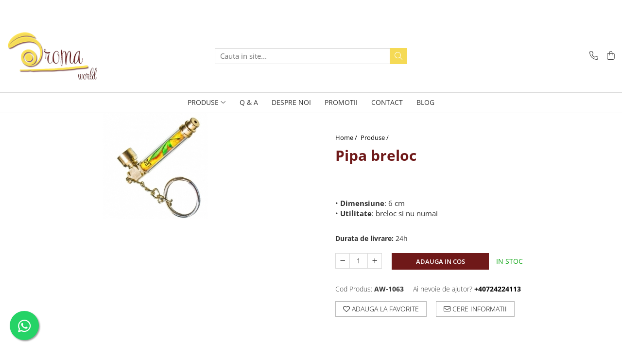

--- FILE ---
content_type: text/html; charset=UTF-8
request_url: https://www.aromaworld.ro/products/pipa-breloc.html
body_size: 33914
content:
<!DOCTYPE html>

<html lang="ro-ro">

	<head>
		<meta charset="UTF-8">

		<script src="https://gomagcdn.ro/themes/fashion/js/lazysizes.min.js?v=10111414-4.240" async=""></script>

		<script>
			function g_js(callbk){typeof callbk === 'function' ? window.addEventListener("DOMContentLoaded", callbk, false) : false;}
		</script>

					<link rel="icon" sizes="48x48" href="https://gomagcdn.ro/domains2/aromaworld.ro/files/favicon/favicon7368.png">
			<link rel="apple-touch-icon" sizes="180x180" href="https://gomagcdn.ro/domains2/aromaworld.ro/files/favicon/favicon7368.png">
		
		<style>
			/*body.loading{overflow:hidden;}
			body.loading #wrapper{opacity: 0;visibility: hidden;}
			body #wrapper{opacity: 1;visibility: visible;transition:all .1s ease-out;}*/

			.main-header .main-menu{min-height:43px;}
			.-g-hide{visibility:hidden;opacity:0;}

					</style>
					<link rel="preconnect" href="https://fonts.googleapis.com" >
					<link rel="preconnect" href="https://fonts.gstatic.com" crossorigin>
		
		<link rel="preconnect" href="https://gomagcdn.ro"><link rel="dns-prefetch" href="https://fonts.googleapis.com" /><link rel="dns-prefetch" href="https://fonts.gstatic.com" /><link rel="dns-prefetch" href="https://connect.facebook.net" /><link rel="dns-prefetch" href="https://www.facebook.com" /><link rel="dns-prefetch" href="https://www.googletagmanager.com" /><link rel="dns-prefetch" href="https://www.google-analytics.com" /><link rel="dns-prefetch" href="https://retargeting.newsmanapp.com" />

					<link rel="preload" as="image" href="https://gomagcdn.ro/domains2/aromaworld.ro/files/product/large/pipa-breloc-37-864875.jpg"   >
					<link rel="preload" as="style" href="https://fonts.googleapis.com/css2?family=Raleway:ital,wght@0,300;0,400;0,600;0,700;1,300;1,400&display=swap" fetchpriority="high" onload="this.onload=null;this.rel='stylesheet'" crossorigin>
		
		<link rel="preload" href="https://gomagcdn.ro/themes/fashion/js/plugins.js?v=10111414-4.240" as="script">

		
					<link rel="preload" href="https://www.aromaworld.ro/theme/default.js?v=41698922675" as="script">
				
		<link rel="preload" href="https://gomagcdn.ro/themes/fashion/js/dev.js?v=10111414-4.240" as="script">

					<noscript>
				<link rel="stylesheet" href="https://fonts.googleapis.com/css2?family=Raleway:ital,wght@0,300;0,400;0,600;0,700;1,300;1,400&display=swap">
			</noscript>
		
					<link rel="stylesheet" href="https://gomagcdn.ro/themes/fashion/css/main-min.css?v=10111414-4.240-1" data-values='{"blockScripts": "1"}'>
		
					<link rel="stylesheet" href="https://www.aromaworld.ro/theme/default.css?v=41698922675">
		
						<link rel="stylesheet" href="https://gomagcdn.ro/themes/fashion/css/dev-style.css?v=10111414-4.240-1">
		
		
		
		<link rel="alternate" hreflang="x-default" href="https://www.aromaworld.ro/products/pipa-breloc.html">
							
		<meta name="expires" content="never">
		<meta name="revisit-after" content="1 days">
					<meta name="author" content="Gomag">
				<title>Pipa breloc</title>


					<meta name="robots" content="index,follow" />
						
		<meta name="description" content="Pipa breloc">
		<meta class="viewport" name="viewport" content="width=device-width, initial-scale=1.0, user-scalable=no">
							<meta property="og:description" content="• Dimensiune: 6 cm  • Utilitate: breloc si nu numai   "/>
							<meta property="og:image" content="https://gomagcdn.ro/domains2/aromaworld.ro/files/product/large/pipa-breloc-37-864875.jpg"/>
															<link rel="canonical" href="https://www.aromaworld.ro/products/pipa-breloc.html" />
			<meta property="og:url" content="https://www.aromaworld.ro/products/pipa-breloc.html"/>
						
		<meta name="distribution" content="Global">
		<meta name="owner" content="www.aromaworld.ro">
		<meta name="publisher" content="www.aromaworld.ro">
		<meta name="rating" content="General">
		<meta name="copyright" content="Copyright www.aromaworld.ro 2026. All rights reserved">
		<link rel="search" href="https://www.aromaworld.ro/opensearch.ro.xml" type="application/opensearchdescription+xml" title="Cautare"/>

		
							<script src="https://gomagcdn.ro/themes/fashion/js/jquery-2.1.4.min.js"></script>
			<script defer src="https://gomagcdn.ro/themes/fashion/js/jquery.autocomplete.js?v=20181023"></script>
			<script src="https://gomagcdn.ro/themes/fashion/js/gomag.config.js?v=10111414-4.240"></script>
			<script src="https://gomagcdn.ro/themes/fashion/js/gomag.js?v=10111414-4.240"></script>
		
													<script>
	(function(i,s,o,g,r,a,m){i['GoogleAnalyticsObject']=r;i[r]=i[r]||function(){
	(i[r].q=i[r].q||[]).push(arguments)},i[r].l=1*new Date();a=s.createElement(o),
	m=s.getElementsByTagName(o)[0];a.async=1;a.src=g;m.parentNode.insertBefore(a,m)
	})(window,document,'script','//www.google-analytics.com/analytics.js','ga');
	ga('create', 'UA-75712526-1', 'auto');  // Replace with your property ID.

	ga('require', 'ec');
</script>
<script>
	$.Gomag.bind('Product/Add/To/Cart/After/Listing', function gaProductAddToCartL(event, data){
		if(data.product !== undefined){

			var gaProduct = false;

			if(typeof(gaProducts) != 'undefined' && gaProducts[data.product.id] != undefined)
			{
				var gaProduct = gaProducts[data.product.id];
			}
			if(gaProduct == false)
			{
				gaProduct = {};
				gaProduct.id =  data.product.id ;
				gaProduct.name =  data.product.sku ;
				gaProduct.category = data.product.category;
				gaProduct.brand = data.product.brand;

				var variant = [];
				if(data.product.versions && data.product.versions != undefined && data.product.versions[data.product.id] != undefined && data.product.versions[data.product.id]['attributes'] != undefined && data.product.versions[data.product.id]['attributes'])
				{

					$.each(data.product.versions[data.product.id]['attributes'], function(i, v){
						variant.push(v.value);
					})
				}


				gaProduct.variant = variant.join(',');
			}

			gaProduct.price = data.product.price;
			gaProduct.quantity = data.product.productQuantity;

			ga('ec:addProduct', gaProduct);
			ga('ec:setAction', 'add');
			ga('send', 'event', 'UX', 'click', 'add to cart');     // Send data using an event.

			window.dataLayer = window.dataLayer || [];
			dataLayer.push({
				'event': 'addToCart',
				'ecommerce': {
					'add': {
					  'products': [gaProduct]
					}
				}
			});

        }
	})
	$.Gomag.bind('Product/Add/To/Cart/After/Details', function gaProductAddToCartD(event, data){

		if(data.product !== undefined){

			var gaProduct = false;
			if(
				typeof(gaProducts) != 'undefined'
				&&
				gaProducts[data.product.id] != undefined
			)
			{
				var gaProduct = gaProducts[data.product.id];
			}
			if(gaProduct == false)
			{

				gaProduct = {};
				gaProduct.id =  data.product.id ;
				gaProduct.name =   data.product.sku ;
				gaProduct.category = data.product.category;
				gaProduct.brand = data.product.brand;
				var variant = [];
				if(data.product.versions && data.product.versions != undefined && data.product.versions[data.product.id] != undefined && data.product.versions[data.product.id]['attributes'] != undefined && data.product.versions[data.product.id]['attributes'])
				{

					$.each(data.product.versions[data.product.id]['attributes'], function(i, v){
						variant.push(v.value);
					})
				}


				gaProduct.variant = variant.join(',');
				gaProduct.price = data.product.price;

			}
			gaProduct.quantity = data.product.productQuantity;

			ga('ec:addProduct', gaProduct);
			ga('ec:setAction', 'add');
			ga('send', 'event', 'UX', 'click', 'add to cart');     // Send data using an event.

			window.dataLayer = window.dataLayer || [];
			dataLayer.push({
			  'event': 'addToCart',
			  'ecommerce': {
				'add': {
				  'products': [gaProduct]
				}
			  }
			});
        }

	})
	 $.Gomag.bind('Product/Remove/From/Cart', function gaProductRemovedFromCart(event, data){
		var envData = $.Gomag.getEnvData();
		var products = envData.products;

		if(data.data.product !== undefined && products[data.data.product] !== undefined){


			var dataProduct = products[data.data.product];
			gaProduct = {};
			gaProduct.id =  dataProduct.id ;

			gaProduct.name =   dataProduct.sku ;
			gaProduct.category = dataProduct.category;
			gaProduct.brand = dataProduct.brand;
			gaProduct.price = dataProduct.price;

			var variant = [];
			if(dataProduct['version'] != undefined && dataProduct['version'])
			{

				$.each(dataProduct['version'], function(i, v){
					variant.push(v.value);
				})
			}


			gaProduct.variant = variant.join(',');
			gaProduct.quantity = data.data.quantity;
			ga('ec:addProduct', gaProduct);
			ga('ec:setAction', 'remove');
			ga('send', 'event', 'UX', 'click', 'remove from cart');
			window.dataLayer = window.dataLayer || [];
			dataLayer.push({
				  'event': 'removeFromCart',
				  'ecommerce': {
					'remove': {                               // 'remove' actionFieldObject measures.
					  'products': [gaProduct]
					}
				  }
				});
        }

	});

	 $.Gomag.bind('Cart/Quantity/Update', function gaCartQuantityUpdate(event, data){
		var envData = $.Gomag.getEnvData();
		var products = envData.products;
		if(!data.data.finalQuantity || !data.data.initialQuantity)
		{
			return false;
		}
		var dataProduct = products[data.data.product];
		gaProduct = {};
		gaProduct.id =  dataProduct.id ;
		gaProduct.name =   dataProduct.sku ;
		gaProduct.category = dataProduct.category;
		gaProduct.brand = dataProduct.brand;
		gaProduct.price = dataProduct.price;
		var variant = [];
		if(dataProduct['version'] != undefined && dataProduct['version'])
		{

			$.each(dataProduct['version'], function(i, v){
				variant.push(v.value);
			})
		}
		gaProduct.variant = variant.join(',');
		var type = 'addToCart';

		if(parseFloat(data.data.initialQuantity) > parseFloat(data.data.finalQuantity))
		{
			var quantity = parseFloat(data.data.initialQuantity) - parseFloat(data.data.finalQuantity);
			gaProduct.quantity = quantity;

			ga('ec:addProduct', gaProduct);
			ga('ec:setAction', 'remove');
			ga('send', 'event', 'UX', 'click', 'remove from cart');
			window.dataLayer = window.dataLayer || [];
			dataLayer.push({
				  'event': 'removeFromCart',
				  'ecommerce': {
					'remove': {                               // 'remove' actionFieldObject measures.
					  'products': [gaProduct]
					}
				  }
				});
		}
		else if(parseFloat(data.data.initialQuantity) < parseFloat(data.data.finalQuantity))
		{
			var quantity = parseFloat(data.data.finalQuantity) - parseFloat(data.data.initialQuantity);
			gaProduct.quantity = quantity;

			ga('ec:addProduct', gaProduct);
			ga('ec:setAction', 'add');
			ga('send', 'event', 'UX', 'click', 'add to cart');     // Send data using an event.

			window.dataLayer = window.dataLayer || [];
			dataLayer.push({
			  'event': 'addToCart',
			  'ecommerce': {
				'add': {
				  'products': [gaProduct]
				}
			  }
			});
		}

	});
$.Gomag.bind('Product/Box/Click', function enhancedAnalytics(queue){
		$.Gomag.asyncClickBlock(queue);
		if(
			typeof(gaProducts) != 'undefined'
			&&
			gaProducts[queue.data.product] != undefined
		)
		{
			var clickProduct = gaProducts[queue.data.product];
		}
		else
		{
			var clickProduct = {};
			var productId = queue.data.product;

			var envData = $.Gomag.getEnvData();
			var products = envData.products;

			if(products[productId] !== undefined){

				var dataProduct = products[productId];

				clickProduct.list = 'homepage';
				clickProduct.position = '0';
				clickProduct.name =  dataProduct.sku ;
				clickProduct.id = dataProduct.id;
				clickProduct.price = dataProduct.price;
				clickProduct.brand = dataProduct.brand;
				clickProduct.category = dataProduct.category;
				clickProduct.variant = '';
			}
		}
		window.dataLayer = window.dataLayer || [];

		dataLayer.push({
			'event': 'productClick',
			'ecommerce': {
			  'click': {
				'actionField': {'list': 'Search'},      // Optional list property.
				'products': [clickProduct]
			   }
			 },
			 'eventCallback': function() {
			   return false;
			 }
		  });

		ga('ec:addProduct', clickProduct);
		ga('ec:setAction', 'click', {list: 'Search'});

		  // Send click with an event, then send user to product page.
		  ga('send', 'event', 'UX', 'click', 'Results', {
			useBeacon: true,
			hitCallback: function() {
				$.Gomag.asyncClickComplete(queue);
			},
			hitCallbackFail: function()
			{
				$.Gomag.asyncClickComplete(queue);
			}
		  });
		setTimeout(function(){ $.Gomag.asyncClickComplete(queue);}, 200);
	});
</script>
<!-- Google Tag Manager -->
    <script>(function(w,d,s,l,i){w[l]=w[l]||[];w[l].push({'gtm.start':
    new Date().getTime(),event:'gtm.js'});var f=d.getElementsByTagName(s)[0],
    j=d.createElement(s),dl=l!='dataLayer'?'&l='+l:'';j.async=true;j.src=
    'https://www.googletagmanager.com/gtm.js?id='+i+dl;f.parentNode.insertBefore(j,f);
    })(window,document,'script','dataLayer','GTM-TS5XCXT2');</script>
    <!-- End Google Tag Manager --><script>
window.dataLayer = window.dataLayer || [];
window.gtag = window.gtag || function(){dataLayer.push(arguments);}
</script><script>
function gmsc(name, value)
{
	if(value != undefined && value)
	{
		var expires = new Date();
		expires.setTime(expires.getTime() + parseInt(3600*24*1000*90));
		document.cookie = encodeURIComponent(name) + "=" + encodeURIComponent(value) + '; expires='+ expires.toUTCString() + "; path=/";
	}
}
let gmqs = window.location.search;
let gmup = new URLSearchParams(gmqs);
gmsc('g_sc', gmup.get('shop_campaign'));
gmsc('shop_utm_campaign', gmup.get('utm_campaign'));
gmsc('shop_utm_medium', gmup.get('utm_medium'));
gmsc('shop_utm_source', gmup.get('utm_source'));
</script>					
		
	</head>

	<body class="" style="">

		<script >
			function _addCss(url, attribute, value, loaded){
				var _s = document.createElement('link');
				_s.rel = 'stylesheet';
				_s.href = url;
				_s.type = 'text/css';
				if(attribute)
				{
					_s.setAttribute(attribute, value)
				}
				if(loaded){
					_s.onload = function(){
						var dom = document.getElementsByTagName('body')[0];
						//dom.classList.remove('loading');
					}
				}
				var _st = document.getElementsByTagName('link')[0];
				_st.parentNode.insertBefore(_s, _st);
			}
			//_addCss('https://fonts.googleapis.com/css2?family=Open+Sans:ital,wght@0,300;0,400;0,600;0,700;1,300;1,400&display=swap');
			_addCss('https://gomagcdn.ro/themes/_fonts/Open-Sans.css');

		</script>
		<script>
				/*setTimeout(
				  function()
				  {
				   document.getElementsByTagName('body')[0].classList.remove('loading');
				  }, 1000);*/
		</script>
							
					<div id="fb-root"></div>
						<script >
			window.fbAsyncInit = function() {
			FB.init({
			appId : '656753201850309',
			autoLogAppEvents : true,
			xfbml : true,
			version : 'v12.0'
			});
			};
			</script>
			<script async defer crossorigin="anonymous" src="https://connect.facebook.net/ro_RO/sdk.js"></script>
					
		<div id="wrapper">
			<!-- BLOCK:ce5887e6b203f86bb0a543994308b389 start -->
<div id="_cartSummary" class="hide"></div>

<script >
	$(document).ready(function() {

		$(document).on('keypress', '.-g-input-loader', function(){
			$(this).addClass('-g-input-loading');
		})

		$.Gomag.bind('Product/Add/To/Cart/After', function(eventResponse, properties)
		{
									var data = JSON.parse(properties.data);
			$('.q-cart').html(data.quantity);
			if(parseFloat(data.quantity) > 0)
			{
				$('.q-cart').removeClass('hide');
			}
			else
			{
				$('.q-cart').addClass('hide');
			}
			$('.cartPrice').html(data.subtotal + ' ' + data.currency);
			$('.cartProductCount').html(data.quantity);


		})
		$('#_cartSummary').on('updateCart', function(event, cart) {
			var t = $(this);

			$.get('https://www.aromaworld.ro/cart-update', {
				cart: cart
			}, function(data) {

				$('.q-cart').html(data.quantity);
				if(parseFloat(data.quantity) > 0)
				{
					$('.q-cart').removeClass('hide');
				}
				else
				{
					$('.q-cart').addClass('hide');
				}
				$('.cartPrice').html(data.subtotal + ' ' + data.currency);
				$('.cartProductCount').html(data.quantity);
			}, 'json');
			window.ga = window.ga || function() {
				(ga.q = ga.q || []).push(arguments)
			};
			ga('send', 'event', 'Buton', 'Click', 'Adauga_Cos');
		});

		if(window.gtag_report_conversion) {
			$(document).on("click", 'li.phone-m', function() {
				var phoneNo = $('li.phone-m').children( "a").attr('href');
				gtag_report_conversion(phoneNo);
			});

		}

	});
</script>



<header class="main-header container-bg clearfix" data-block="headerBlock">
	<div class="discount-tape container-h full -g-hide" id="_gomagHellobar">
<style>
.discount-tape{position: relative;width:100%;padding:0;text-align:center;font-size:14px;overflow: hidden;z-index:99;}
.discount-tape a{color: #ffffff;}
.Gomag-HelloBar{padding:10px;}
@media screen and (max-width: 767px){.discount-tape{font-size:13px;}}
</style>
<div class="Gomag-HelloBar" style="background: #801c1c;color: #ffffff;">
	<a href="https://www.aromaworld.ro/abonare" rel="nofollow" style="color: #ffffff;">
		Beneficiaza de <b>10% DISCOUNT</b> la urmatoarea ta comanda! <u><b>Aboneaza-te la newsletter</b></u> »
			</a>
	</div>
<div class="clear"></div>
</div>

		
	<div class="top-head-bg container-h full">

		<div class="top-head container-h">
			<div class="row">
				<div class="col-md-3 col-sm-3 col-xs-5 logo-h">
					
	<a href="https://www.aromaworld.ro" id="logo" data-pageId="2">
		<img src="https://gomagcdn.ro/domains2/aromaworld.ro/files/company/logo4266.png" fetchpriority="high" class="img-responsive" alt="Aroma World - bucuria aromelor exotice" title="Aroma World - bucuria aromelor exotice" width="200" height="50" style="width:auto;">
	</a>
				</div>
				<div class="col-md-4 col-sm-4 col-xs-7 main search-form-box">
					
<form name="search-form" class="search-form" action="https://www.aromaworld.ro/produse" id="_searchFormMainHeader">

	<input id="_autocompleteSearchMainHeader" name="c" class="input-placeholder -g-input-loader" type="text" placeholder="Cauta in site..." aria-label="Search"  value="">
	<button id="_doSearch" class="search-button" aria-hidden="true">
		<i class="fa fa-search" aria-hidden="true"></i>
	</button>

				<script >
			$(document).ready(function() {

				$('#_autocompleteSearchMainHeader').autocomplete({
					serviceUrl: 'https://www.aromaworld.ro/autocomplete',
					minChars: 2,
					deferRequestBy: 700,
					appendTo: '#_searchFormMainHeader',
					width: parseInt($('#_doSearch').offset().left) - parseInt($('#_autocompleteSearchMainHeader').offset().left),
					formatResult: function(suggestion, currentValue) {
						return suggestion.value;
					},
					onSelect: function(suggestion) {
						$(this).val(suggestion.data);
					},
					onSearchComplete: function(suggestion) {
						$(this).removeClass('-g-input-loading');
					}
				});
				$(document).on('click', '#_doSearch', function(e){
					e.preventDefault();
					if($('#_autocompleteSearchMainHeader').val() != '')
					{
						$('#_searchFormMainHeader').submit();
					}
				})
			});
		</script>
	

</form>
				</div>
				<div class="col-md-5 col-sm-5 acount-section">
					
<ul>
	<li class="search-m hide">
		<a href="#" class="-g-no-url" aria-label="Cauta in site..." data-pageId="">
			<i class="fa fa-search search-open" aria-hidden="true"></i>
			<i style="display:none" class="fa fa-times search-close" aria-hidden="true"></i>
		</a>
	</li>
	<li class="-g-user-icon -g-user-icon-empty">
			
	</li>
	
				<li class="contact-header">
			<a href="tel:+40724224113" aria-label="Contacteaza-ne" data-pageId="3">
				<i class="fa fa-phone" aria-hidden="true"></i>
								<span>+40724224113</span>
			</a>
		</li>
			<li class="wishlist-header hide">
		<a href="https://www.aromaworld.ro/wishlist" aria-label="Wishlist" data-pageId="28">
			<span class="-g-wishlist-product-count -g-hide"></span>
			<i class="fa fa-heart-o" aria-hidden="true"></i>
			<span class="">Favorite</span>
		</a>
	</li>
	<li class="cart-header-btn cart">
		<a class="cart-drop _showCartHeader" href="https://www.aromaworld.ro/cos-de-cumparaturi" aria-label="Cos de cumparaturi">
			<span class="q-cart hide">0</span>
			<i class="fa fa-shopping-bag" aria-hidden="true"></i>
			<span class="count cartPrice">0,00
				
			</span>
		</a>
					<div class="cart-dd  _cartShow cart-closed"></div>
			</li>

	</ul>

	<script>
		$(document).ready(function() {
			//Cart
							$('.cart').mouseenter(function() {
					$.Gomag.showCartSummary('div._cartShow');
				}).mouseleave(function() {
					$.Gomag.hideCartSummary('div._cartShow');
					$('div._cartShow').removeClass('cart-open');
				});
						$(document).on('click', '.dropdown-toggle', function() {
				window.location = $(this).attr('href');
			})
		})
	</script>

				</div>
			</div>
		</div>
	</div>


<div id="navigation">
	<nav id="main-menu" class="main-menu container-h full clearfix">
		<a href="#" class="menu-trg -g-no-url" title="Produse">
			<span>&nbsp;</span>
		</a>
		
<div class="container-h nav-menu-hh clearfix">

	<!-- BASE MENU -->
	<ul class="
			nav-menu base-menu container-h
			
			
		">

		

			
		<li class="menu-drop __GomagMM ">
							<a
					href="https://www.aromaworld.ro/products"
					class="  "
					rel="  "
					
					title="Produse"
					data-Gomag=''
					data-block-name="mainMenuD0"
					data-pageId= "12"
					data-block="mainMenuD">
											<span class="list">Produse</span>
						<i class="fa fa-angle-down"></i>
				</a>

									<div class="menu-dd">
										<ul class="drop-list clearfix w100">
																																						<li class="fl">
										<div class="col">
											<p class="title">
												<a
												href="https://www.aromaworld.ro/bețișoare-agarbatti"
												class="title    "
												rel="  "
												
												title="Betisoare Agarbatti"
												data-Gomag='{"image":"https:\/\/gomagcdn.ro\/domains2\/aromaworld.ro\/files\/category\/original\/bete6602.jpg"}'
												data-block-name="mainMenuD1"
												data-block="mainMenuD"
												data-pageId= "8"
												>
																										Betisoare Agarbatti
												</a>
											</p>
																																															<a
														href="https://www.aromaworld.ro/goloka-incense-sticks"
														rel="  "
														
														title="Goloka"
														class="    "
														data-Gomag='{"image":"https:\/\/gomagcdn.ro\/domains2\/aromaworld.ro\/files\/category\/original\/Goloka_Logo.w.png8460.webp"}'
														data-block-name="mainMenuD2"
														data-block="mainMenuD"
														data-pageId="8"
													>
																												<i class="fa fa-angle-right"></i>
														<span>Goloka</span>
													</a>
																									<a
														href="https://www.aromaworld.ro/hari-darshan"
														rel="  "
														
														title="Tribal Soul"
														class="    "
														data-Gomag='{"image":"https:\/\/gomagcdn.ro\/domains2\/aromaworld.ro\/files\/category\/original\/Logo_English_186f3000-dcf3-43ed-a8a0-e07ce7c80aeb.jpg7875.webp"}'
														data-block-name="mainMenuD2"
														data-block="mainMenuD"
														data-pageId="8"
													>
																												<i class="fa fa-angle-right"></i>
														<span>Tribal Soul</span>
													</a>
																									<a
														href="https://www.aromaworld.ro/sagrada-madre"
														rel="  "
														
														title="Sagrada Madre"
														class="    "
														data-Gomag=''
														data-block-name="mainMenuD2"
														data-block="mainMenuD"
														data-pageId="8"
													>
																												<i class="fa fa-angle-right"></i>
														<span>Sagrada Madre</span>
													</a>
																									<a
														href="https://www.aromaworld.ro/deepika"
														rel="  "
														
														title="Deepika"
														class="    "
														data-Gomag='{"image":"https:\/\/gomagcdn.ro\/domains2\/aromaworld.ro\/files\/category\/original\/deeep7579.png"}'
														data-block-name="mainMenuD2"
														data-block="mainMenuD"
														data-pageId="8"
													>
																												<i class="fa fa-angle-right"></i>
														<span>Deepika</span>
													</a>
																									<a
														href="https://www.aromaworld.ro/golden"
														rel="  "
														
														title="Vijayshree"
														class="    "
														data-Gomag='{"image":"https:\/\/gomagcdn.ro\/domains2\/aromaworld.ro\/files\/category\/original\/golden logo aromaworld3647.jpg"}'
														data-block-name="mainMenuD2"
														data-block="mainMenuD"
														data-pageId="8"
													>
																												<i class="fa fa-angle-right"></i>
														<span>Vijayshree</span>
													</a>
																									<a
														href="https://www.aromaworld.ro/orkay"
														rel="  "
														
														title="Orkay"
														class="    "
														data-Gomag='{"image":"https:\/\/gomagcdn.ro\/domains2\/aromaworld.ro\/files\/category\/original\/hai9104.png"}'
														data-block-name="mainMenuD2"
														data-block="mainMenuD"
														data-pageId="8"
													>
																												<i class="fa fa-angle-right"></i>
														<span>Orkay</span>
													</a>
																									<a
														href="https://www.aromaworld.ro/satya-nag-incense-sticks"
														rel="  "
														
														title="Satya"
														class="    "
														data-Gomag='{"image":"https:\/\/gomagcdn.ro\/domains2\/aromaworld.ro\/files\/category\/original\/ss-2508031.jpg"}'
														data-block-name="mainMenuD2"
														data-block="mainMenuD"
														data-pageId="8"
													>
																												<i class="fa fa-angle-right"></i>
														<span>Satya</span>
													</a>
																							
										</div>
									</li>
																																<li class="fl">
										<div class="col">
											<p class="title">
												<a
												href="https://www.aromaworld.ro/uleiuri-esențiale"
												class="title    "
												rel="  "
												
												title="Uleiuri esențiale"
												data-Gomag='{"image":"https:\/\/gomagcdn.ro\/domains2\/aromaworld.ro\/files\/category\/original\/ulei8782.jpg"}'
												data-block-name="mainMenuD1"
												data-block="mainMenuD"
												data-pageId= "2"
												>
																										Uleiuri esențiale
												</a>
											</p>
																																															<a
														href="https://www.aromaworld.ro/blenduri"
														rel="  "
														
														title="Blenduri"
														class="    "
														data-Gomag=''
														data-block-name="mainMenuD2"
														data-block="mainMenuD"
														data-pageId=""
													>
																												<i class="fa fa-angle-right"></i>
														<span>Blenduri</span>
													</a>
																									<a
														href="https://www.aromaworld.ro/single"
														rel="  "
														
														title="Single"
														class="    "
														data-Gomag=''
														data-block-name="mainMenuD2"
														data-block="mainMenuD"
														data-pageId=""
													>
																												<i class="fa fa-angle-right"></i>
														<span>Single</span>
													</a>
																									<a
														href="https://www.aromaworld.ro/kituri"
														rel="  "
														
														title="Kituri"
														class="    "
														data-Gomag=''
														data-block-name="mainMenuD2"
														data-block="mainMenuD"
														data-pageId=""
													>
																												<i class="fa fa-angle-right"></i>
														<span>Kituri</span>
													</a>
																									<a
														href="https://www.aromaworld.ro/purtatoare"
														rel="  "
														
														title="Purtatoare"
														class="    "
														data-Gomag=''
														data-block-name="mainMenuD2"
														data-block="mainMenuD"
														data-pageId=""
													>
																												<i class="fa fa-angle-right"></i>
														<span>Purtatoare</span>
													</a>
																							
										</div>
									</li>
																																<li class="fl">
										<div class="col">
											<p class="title">
												<a
												href="https://www.aromaworld.ro/palo-santo"
												class="title    "
												rel="  "
												
												title="Palo Santo"
												data-Gomag='{"image":"https:\/\/gomagcdn.ro\/domains2\/aromaworld.ro\/files\/category\/original\/palo19725.jpg"}'
												data-block-name="mainMenuD1"
												data-block="mainMenuD"
												data-pageId= "1"
												>
																										Palo Santo
												</a>
											</p>
																						
										</div>
									</li>
																																<li class="fl">
										<div class="col">
											<p class="title">
												<a
												href="https://www.aromaworld.ro/botanical-garden"
												class="title    "
												rel="  "
												
												title="Plants, Mushrooms & Tinctures"
												data-Gomag='{"image":"https:\/\/gomagcdn.ro\/domains2\/aromaworld.ro\/files\/category\/original\/Mushroom3721.png"}'
												data-block-name="mainMenuD1"
												data-block="mainMenuD"
												data-pageId= "5"
												>
																										Plants, Mushrooms &amp; Tinctures
												</a>
											</p>
																						
										</div>
									</li>
																																<li class="fl">
										<div class="col">
											<p class="title">
												<a
												href="https://www.aromaworld.ro/produse-cbd"
												class="title    "
												rel="  "
												
												title="Produse CBD"
												data-Gomag='{"image":"https:\/\/gomagcdn.ro\/domains2\/aromaworld.ro\/files\/category\/original\/cbdd8712.jpg"}'
												data-block-name="mainMenuD1"
												data-block="mainMenuD"
												data-pageId= "3"
												>
																										Produse CBD
												</a>
											</p>
																						
										</div>
									</li>
																																<li class="fl">
										<div class="col">
											<p class="title">
												<a
												href="https://www.aromaworld.ro/rapé"
												class="title    "
												rel="  "
												
												title="Rape"
												data-Gomag='{"image":"https:\/\/gomagcdn.ro\/domains2\/aromaworld.ro\/files\/category\/original\/Rap\u00e9_aromaworld6123.jpg"}'
												data-block-name="mainMenuD1"
												data-block="mainMenuD"
												data-pageId= "15"
												>
																										Rape
												</a>
											</p>
																						
										</div>
									</li>
																																<li class="fl">
										<div class="col">
											<p class="title">
												<a
												href="https://www.aromaworld.ro/diverse"
												class="title    "
												rel="  "
												
												title="Diverse"
												data-Gomag='{"image":"https:\/\/gomagcdn.ro\/domains2\/aromaworld.ro\/files\/category\/original\/diversee6915.jpg"}'
												data-block-name="mainMenuD1"
												data-block="mainMenuD"
												data-pageId= "4"
												>
																										Diverse
												</a>
											</p>
																						
										</div>
									</li>
																																<li class="fl">
										<div class="col">
											<p class="title">
												<a
												href="#"
												class="title     -g-no-url"
												rel="  "
												
												title=""
												data-Gomag=''
												data-block-name="mainMenuD1"
												data-block="mainMenuD"
												data-pageId= "10"
												>
																										
												</a>
											</p>
																						
										</div>
									</li>
																																<li class="fl">
										<div class="col">
											<p class="title">
												<a
												href="#"
												class="title     -g-no-url"
												rel="  "
												
												title="Handmade in RO"
												data-Gomag=''
												data-block-name="mainMenuD1"
												data-block="mainMenuD"
												data-pageId= "13"
												>
																										Handmade in RO
												</a>
											</p>
																						
										</div>
									</li>
																																<li class="fl">
										<div class="col">
											<p class="title">
												<a
												href="https://www.aromaworld.ro/health-beauty"
												class="title    "
												rel="  "
												
												title="Health & Beauty"
												data-Gomag='{"image":"https:\/\/gomagcdn.ro\/domains2\/aromaworld.ro\/files\/category\/original\/healy beauty4302.jpg"}'
												data-block-name="mainMenuD1"
												data-block="mainMenuD"
												data-pageId= "9"
												>
																										Health &amp; Beauty
												</a>
											</p>
																						
										</div>
									</li>
																																<li class="fl">
										<div class="col">
											<p class="title">
												<a
												href="https://www.aromaworld.ro/rășini"
												class="title    "
												rel="  "
												
												title="Rășini"
												data-Gomag='{"image":"https:\/\/gomagcdn.ro\/domains2\/aromaworld.ro\/files\/category\/original\/rasini3053.jpg"}'
												data-block-name="mainMenuD1"
												data-block="mainMenuD"
												data-pageId= "6"
												>
																										Rășini
												</a>
											</p>
																						
										</div>
									</li>
																																<li class="fl">
										<div class="col">
											<p class="title">
												<a
												href="https://www.aromaworld.ro/smokin"
												class="title    "
												rel="  "
												
												title="Smokin'"
												data-Gomag='{"image":"https:\/\/gomagcdn.ro\/domains2\/aromaworld.ro\/files\/category\/original\/vape smoke nou site1848.jpg"}'
												data-block-name="mainMenuD1"
												data-block="mainMenuD"
												data-pageId= "7"
												>
																										Smokin&#039;
												</a>
											</p>
																						
										</div>
									</li>
																																<li class="fl">
										<div class="col">
											<p class="title">
												<a
												href="https://www.aromaworld.ro/suplimente"
												class="title    "
												rel="  "
												
												title="Suplimente"
												data-Gomag='{"image":"https:\/\/gomagcdn.ro\/domains2\/aromaworld.ro\/files\/category\/original\/siplimete1898.jpg"}'
												data-block-name="mainMenuD1"
												data-block="mainMenuD"
												data-pageId= "14"
												>
																										Suplimente
												</a>
											</p>
																						
										</div>
									</li>
																																<li class="fl">
										<div class="col">
											<p class="title">
												<a
												href="#"
												class="title     -g-no-url"
												rel="  "
												
												title=""
												data-Gomag=''
												data-block-name="mainMenuD1"
												data-block="mainMenuD"
												data-pageId= "11"
												>
																										
												</a>
											</p>
																						
										</div>
									</li>
																													</ul>
																	</div>
									
		</li>
		
		<li class="menu-drop __GomagMM ">
								<a
						href="https://www.aromaworld.ro/metode-de-plata"
						class="    "
						rel="  "
						
						title="Q & A"
						data-Gomag=''
						data-block-name="mainMenuD0"  data-block="mainMenuD" data-pageId= "39">
												<span class="list">Q &amp; A</span>
					</a>
				
		</li>
		
		<li class="menu-drop __GomagMM ">
								<a
						href="https://www.aromaworld.ro/despre-noi"
						class="    "
						rel="  "
						
						title="Despre noi"
						data-Gomag=''
						data-block-name="mainMenuD0"  data-block="mainMenuD" data-pageId= "11">
												<span class="list">Despre noi</span>
					</a>
				
		</li>
		
		<li class="menu-drop __GomagMM ">
								<a
						href="https://www.aromaworld.ro/promotii-19"
						class="    "
						rel="  "
						
						title="Promotii"
						data-Gomag=''
						data-block-name="mainMenuD0"  data-block="mainMenuD" data-pageId= "19">
												<span class="list">Promotii</span>
					</a>
				
		</li>
		
		<li class="menu-drop __GomagMM ">
								<a
						href="https://www.aromaworld.ro/contact"
						class="    "
						rel="  "
						
						title="Contact"
						data-Gomag=''
						data-block-name="mainMenuD0"  data-block="mainMenuD" data-pageId= "3">
												<span class="list">Contact</span>
					</a>
				
		</li>
						
		

	
		<li class="menu-drop __GomagSM   ">

			<a
				href="https://www.aromaworld.ro/blog"
				rel="  "
				
				title="Blog"
				data-Gomag=''
				data-block="mainMenuD"
				data-pageId= "85"
				class=" "
			>
								Blog
							</a>
					</li>
	
		
	</ul> <!-- end of BASE MENU -->

</div>		<ul class="mobile-icon fr">

							<li class="phone-m">
					<a href="tel:+40724224113" title="Contacteaza-ne">
												<i class="fa fa-phone" aria-hidden="true"></i>
					</a>
				</li>
									<li class="user-m -g-user-icon -g-user-icon-empty">
			</li>
			<li class="wishlist-header-m hide">
				<a href="https://www.aromaworld.ro/wishlist">
					<span class="-g-wishlist-product-count"></span>
					<i class="fa fa-heart-o" aria-hidden="true"></i>

				</a>
			</li>
			<li class="cart-m">
				<a href="https://www.aromaworld.ro/cos-de-cumparaturi">
					<span class="q-cart hide">0</span>
					<i class="fa fa-shopping-bag" aria-hidden="true"></i>
				</a>
			</li>
			<li class="search-m">
				<a href="#" class="-g-no-url" aria-label="Cauta in site...">
					<i class="fa fa-search search-open" aria-hidden="true"></i>
					<i style="display:none" class="fa fa-times search-close" aria-hidden="true"></i>
				</a>
			</li>
					</ul>
	</nav>
	<!-- end main-nav -->

	<div style="display:none" class="search-form-box search-toggle">
		<form name="search-form" class="search-form" action="https://www.aromaworld.ro/produse" id="_searchFormMobileToggle">
			<input id="_autocompleteSearchMobileToggle" name="c" class="input-placeholder -g-input-loader" type="text" autofocus="autofocus" value="" placeholder="Cauta in site..." aria-label="Search">
			<button id="_doSearchMobile" class="search-button" aria-hidden="true">
				<i class="fa fa-search" aria-hidden="true"></i>
			</button>

										<script >
					$(document).ready(function() {
						$('#_autocompleteSearchMobileToggle').autocomplete({
							serviceUrl: 'https://www.aromaworld.ro/autocomplete',
							minChars: 2,
							deferRequestBy: 700,
							appendTo: '#_searchFormMobileToggle',
							width: parseInt($('#_doSearchMobile').offset().left) - parseInt($('#_autocompleteSearchMobileToggle').offset().left),
							formatResult: function(suggestion, currentValue) {
								return suggestion.value;
							},
							onSelect: function(suggestion) {
								$(this).val(suggestion.data);
							},
							onSearchComplete: function(suggestion) {
								$(this).removeClass('-g-input-loading');
							}
						});

						$(document).on('click', '#_doSearchMobile', function(e){
							e.preventDefault();
							if($('#_autocompleteSearchMobileToggle').val() != '')
							{
								$('#_searchFormMobileToggle').submit();
							}
						})
					});
				</script>
			
		</form>
	</div>
</div>

</header>
<!-- end main-header --><!-- BLOCK:ce5887e6b203f86bb0a543994308b389 end -->
			
<script >
	$.Gomag.bind('Product/Add/To/Cart/Validate', function(response, isValid)
	{
		$($GomagConfig.versionAttributesName).removeClass('versionAttributeError');

		if($($GomagConfig.versionAttributesSelectSelector).length && !$($GomagConfig.versionAttributesSelectSelector).val())
		{

			if ($($GomagConfig.versionAttributesHolder).position().top < jQuery(window).scrollTop()){
				//scroll up
				 $([document.documentElement, document.body]).animate({
					scrollTop: $($GomagConfig.versionAttributesHolder).offset().top - 55
				}, 1000, function() {
					$($GomagConfig.versionAttributesName).addClass('versionAttributeError');
				});
			}
			else if ($($GomagConfig.versionAttributesHolder).position().top + $($GomagConfig.versionAttributesHolder).height() >
				$(window).scrollTop() + (
					window.innerHeight || document.documentElement.clientHeight
				)) {
				//scroll down
				$('html,body').animate({
					scrollTop: $($GomagConfig.versionAttributesHolder).position().top - (window.innerHeight || document.documentElement.clientHeight) + $($GomagConfig.versionAttributesHolder).height() -55 }, 1000, function() {
					$($GomagConfig.versionAttributesName).addClass('versionAttributeError');
				}
				);
			}
			else{
				$($GomagConfig.versionAttributesName).addClass('versionAttributeError');
			}

			isValid.noError = false;
		}
		if($($GomagConfig.versionAttributesSelector).length && !$('.'+$GomagConfig.versionAttributesActiveSelectorClass).length)
		{

			if ($($GomagConfig.versionAttributesHolder).position().top < jQuery(window).scrollTop()){
				//scroll up
				 $([document.documentElement, document.body]).animate({
					scrollTop: $($GomagConfig.versionAttributesHolder).offset().top - 55
				}, 1000, function() {
					$($GomagConfig.versionAttributesName).addClass('versionAttributeError');
				});
			}
			else if ($($GomagConfig.versionAttributesHolder).position().top + $($GomagConfig.versionAttributesHolder).height() >
				$(window).scrollTop() + (
					window.innerHeight || document.documentElement.clientHeight
				)) {
				//scroll down
				$('html,body').animate({
					scrollTop: $($GomagConfig.versionAttributesHolder).position().top - (window.innerHeight || document.documentElement.clientHeight) + $($GomagConfig.versionAttributesHolder).height() -55 }, 1000, function() {
					$($GomagConfig.versionAttributesName).addClass('versionAttributeError');
				}
				);
			}
			else{
				$($GomagConfig.versionAttributesName).addClass('versionAttributeError');
			}

			isValid.noError = false;
		}
	});
	$.Gomag.bind('Page/Load', function removeSelectedVersionAttributes(response, settings) {
		/* remove selection for versions */
		if((settings.doNotSelectVersion != undefined && settings.doNotSelectVersion === true) && $($GomagConfig.versionAttributesSelector).length && !settings.reloadPageOnVersionClick) {
			$($GomagConfig.versionAttributesSelector).removeClass($GomagConfig.versionAttributesActiveSelectorClass);
		}

		if((settings.doNotSelectVersion != undefined && settings.doNotSelectVersion === true) && $($GomagConfig.versionAttributesSelectSelector).length) {
			var selected = settings.reloadPageOnVersionClick != undefined && settings.reloadPageOnVersionClick ? '' : 'selected="selected"';

			$($GomagConfig.versionAttributesSelectSelector).prepend('<option value="" ' + selected + '>Selectati</option>');
		}
	});
	$(document).ready(function() {
		function is_touch_device2() {
			return (('ontouchstart' in window) || (navigator.MaxTouchPoints > 0) || (navigator.msMaxTouchPoints > 0));
		};

		
		$.Gomag.bind('Product/Details/After/Ajax/Load', function(e, payload)
		{
			let reinit = payload.reinit;
			let response = payload.response;

			if(reinit){
				$('.thumb-h:not(.horizontal):not(.vertical)').insertBefore('.vertical-slide-img');

				var hasThumb = $('.thumb-sld').length > 0;

				$('.prod-lg-sld:not(.disabled)').slick({
					slidesToShow: 1,
					slidesToScroll: 1,
					//arrows: false,
					fade: true,
					//cssEase: 'linear',
					dots: true,
					infinite: false,
					draggable: false,
					dots: true,
					//adaptiveHeight: true,
					asNavFor: hasThumb ? '.thumb-sld' : null
				/*}).on('afterChange', function(event, slick, currentSlide, nextSlide){
					if($( window ).width() > 800 ){

						$('.zoomContainer').remove();
						$('#img_0').removeData('elevateZoom');
						var source = $('#img_'+currentSlide).attr('data-src');
						var fullImage = $('#img_'+currentSlide).attr('data-full-image');
						$('.swaped-image').attr({
							//src:source,
							"data-zoom-image":fullImage
						});
						$('.zoomWindowContainer div').stop().css("background-image","url("+ fullImage +")");
						$("#img_"+currentSlide).elevateZoom({responsive: true});
					}*/
				});

				if($( window ).width() < 767 ){
					$('.prod-lg-sld.disabled').slick({
						slidesToShow: 1,
						slidesToScroll: 1,
						fade: true,
						dots: true,
						infinite: false,
						draggable: false,
						dots: true,
					});
				}

				$('.prod-lg-sld.slick-slider').slick('resize');

				//PRODUCT THUMB SLD
				if ($('.thumb-h.horizontal').length){
					$('.thumb-sld').slick({
						vertical: false,
						slidesToShow: 6,
						slidesToScroll: 1,
						asNavFor: '.prod-lg-sld',
						dots: false,
						infinite: false,
						//centerMode: true,
						focusOnSelect: true
					});
				} else if ($('.thumb-h').length) {
					$('.thumb-sld').slick({
						vertical: true,
						slidesToShow: 4,
						slidesToScroll: 1,
						asNavFor: '.prod-lg-sld',
						dots: false,
						infinite: false,
						draggable: false,
						swipe: false,
						//adaptiveHeight: true,
						//centerMode: true,
						focusOnSelect: true
					});
				}

				if($.Gomag.isMobile()){
					$($GomagConfig.bannerDesktop).remove()
					$($GomagConfig.bannerMobile).removeClass('hideSlide');
				} else {
					$($GomagConfig.bannerMobile).remove()
					$($GomagConfig.bannerDesktop).removeClass('hideSlide');
				}
			}

			$.Gomag.trigger('Product/Details/After/Ajax/Load/Complete', {'response':response});
		});

		$.Gomag.bind('Product/Details/After/Ajax/Response', function(e, payload)
		{
			let response = payload.response;
			let data = payload.data;
			let reinitSlider = false;

			if (response.title) {
				let $content = $('<div>').html(response.title);
				let title = $($GomagConfig.detailsProductTopHolder).find($GomagConfig.detailsProductTitleHolder).find('.title > span');
				let newTitle = $content.find('.title > span');
				if(title.text().trim().replace(/\s+/g, ' ') != newTitle.text().trim().replace(/\s+/g, ' ')){
					$.Gomag.fadeReplace(title,newTitle);
				}

				let brand = $($GomagConfig.detailsProductTopHolder).find($GomagConfig.detailsProductTitleHolder).find('.brand-detail');
				let newBrand = $content.find('.brand-detail');
				if(brand.text().trim().replace(/\s+/g, ' ') != newBrand.text().trim().replace(/\s+/g, ' ')){
					$.Gomag.fadeReplace(brand,newBrand);
				}

				let review = $($GomagConfig.detailsProductTopHolder).find($GomagConfig.detailsProductTitleHolder).find('.__reviewTitle');
				let newReview = $content.find('.__reviewTitle');
				if(review.text().trim().replace(/\s+/g, ' ') != newReview.text().trim().replace(/\s+/g, ' ')){
					$.Gomag.fadeReplace(review,newReview);
				}
			}

			if (response.images) {
				let $content = $('<div>').html(response.images);
				var imagesHolder = $($GomagConfig.detailsProductTopHolder).find($GomagConfig.detailsProductImagesHolder);
				var images = [];
				imagesHolder.find('img').each(function() {
					var dataSrc = $(this).attr('data-src');
					if (dataSrc) {
						images.push(dataSrc);
					}
				});

				var newImages = [];
				$content.find('img').each(function() {
					var dataSrc = $(this).attr('data-src');
					if (dataSrc) {
						newImages.push(dataSrc);
					}
				});

				if(!$content.find('.thumb-h.horizontal').length && imagesHolder.find('.thumb-h.horizontal').length){
					$content.find('.thumb-h').addClass('horizontal');
				}
				
				const newTop  = $content.find('.product-icon-box:not(.bottom)').first();
				const oldTop  = imagesHolder.find('.product-icon-box:not(.bottom)').first();

				if (newTop.length && oldTop.length && (newTop.prop('outerHTML') !== oldTop.prop('outerHTML'))) {
					oldTop.replaceWith(newTop.clone());
				}
				
				const newBottom = $content.find('.product-icon-box.bottom').first();
				const oldBottom = imagesHolder.find('.product-icon-box.bottom').first();

				if (newBottom.length && oldBottom.length && (newBottom.prop('outerHTML') !== oldBottom.prop('outerHTML'))) {
					oldBottom.replaceWith(newBottom.clone());
				}

				if (images.length !== newImages.length || images.some((val, i) => val !== newImages[i])) {
					$.Gomag.fadeReplace($($GomagConfig.detailsProductTopHolder).find($GomagConfig.detailsProductImagesHolder), $content.html());
					reinitSlider = true;
				}
			}

			if (response.details) {
				let $content = $('<div>').html(response.details);
				$content.find('.stock-limit').hide();
				function replaceDetails(content){
					$($GomagConfig.detailsProductTopHolder).find($GomagConfig.detailsProductDetailsHolder).html(content);
				}

				if($content.find('.__shippingPriceTemplate').length && $($GomagConfig.detailsProductTopHolder).find('.__shippingPriceTemplate').length){
					$content.find('.__shippingPriceTemplate').replaceWith($($GomagConfig.detailsProductTopHolder).find('.__shippingPriceTemplate'));
					$($GomagConfig.detailsProductTopHolder).find('.__shippingPriceTemplate').slideDown(100);
				} else if (!$content.find('.__shippingPriceTemplate').length && $($GomagConfig.detailsProductTopHolder).find('.__shippingPriceTemplate').length){
					$($GomagConfig.detailsProductTopHolder).find('.__shippingPriceTemplate').slideUp(100);
				}

				if($content.find('.btn-flstockAlertBTN').length && !$($GomagConfig.detailsProductTopHolder).find('.btn-flstockAlertBTN').length || !$content.find('.btn-flstockAlertBTN').length && $($GomagConfig.detailsProductTopHolder).find('.btn-flstockAlertBTN').length){
					$.Gomag.fadeReplace($($GomagConfig.detailsProductTopHolder).find('.add-section'), $content.find('.add-section').clone().html());
					setTimeout(function(){
						replaceDetails($content.html());
					}, 500)
				} else if ($content.find('.-g-empty-add-section').length && $($GomagConfig.detailsProductTopHolder).find('.add-section').length) {
					$($GomagConfig.detailsProductTopHolder).find('.add-section').slideUp(100, function() {
						replaceDetails($content.html());
					});
				} else if($($GomagConfig.detailsProductTopHolder).find('.-g-empty-add-section').length && $content.find('.add-section').length){
					$($GomagConfig.detailsProductTopHolder).find('.-g-empty-add-section').replaceWith($content.find('.add-section').clone().hide());
					$($GomagConfig.detailsProductTopHolder).find('.add-section').slideDown(100, function() {
						replaceDetails($content.html());
					});
				} else {
					replaceDetails($content.html());
				}

			}

			$.Gomag.trigger('Product/Details/After/Ajax/Load', {'properties':data, 'response':response, 'reinit':reinitSlider});
		});

	});
</script>


<div class="container-h container-bg product-page-holder ">

	
<div class="breadcrumbs-default breadcrumbs-default-product clearfix -g-breadcrumbs-container">
  <ol>
    <li>
      <a href="https://www.aromaworld.ro/">Home&nbsp;/&nbsp;</a>
    </li>
        		<li>
		  <a href="https://www.aromaworld.ro/products">Produse&nbsp;/&nbsp;</a>
		</li>
		        <li class="active">Pipa breloc</li>
  </ol>
</div>
<!-- breadcrumbs-default -->

	

	<div id="-g-product-page-before"></div>

	<div id="product-page">

		
<div class="container-h product-top -g-product-37" data-product-id="37">

	<div class="row -g-product-row-box">
		<div class="detail-title col-sm-6 pull-right -g-product-title">
			
<div class="go-back-icon">
	<a href="https://www.aromaworld.ro/products">
		<i class="fa fa-arrow-left" aria-hidden="true"></i>
	</a>
</div>

<h1 class="title">
		<span>

		Pipa breloc
		
	</span>
</h1>


<div class="__reviewTitle">
	
					
</div>		</div>
		<div class="detail-slider-holder col-sm-6 -g-product-images">
			

<div class="vertical-slider-box">
    <div class="vertical-slider-pager-h">

		
		<div class="vertical-slide-img">
			<ul class="prod-lg-sld ">
																													
				
									<li>
						<a href="https://gomagcdn.ro/domains2/aromaworld.ro/files/product/original/pipa-breloc-37-864875.jpg" data-fancybox="prod-gallery" data-base-class="detail-layout" data-caption="Pipa breloc" class="__retargetingImageThumbSelector"  title="Pipa breloc">
															<img
									id="img_0"
									data-id="37"
									class="img-responsive"
									src="https://gomagcdn.ro/domains2/aromaworld.ro/files/product/large/pipa-breloc-37-864875.jpg"
																			fetchpriority="high"
																		data-src="https://gomagcdn.ro/domains2/aromaworld.ro/files/product/large/pipa-breloc-37-864875.jpg"
									alt="Pipa breloc [1]"
									title="Pipa breloc [1]"
									width="700" height="700"
								>
							
																				</a>
					</li>
											</ul>

			<div class="product-icon-box product-icon-box-37">
													
							</div>
			<div class="product-icon-box bottom product-icon-bottom-box-37">

							</div>
		</div>

		    </div>
</div>

<div class="clear"></div>
<div class="detail-share" style="text-align: center;">

      <div
      style="display:inline-block;vertical-align:top;top:0;"
      class="fb-like __retargetingFacebokLikeSelector"
      data-href="https://www.aromaworld.ro/products/pipa-breloc.html"
      data-layout="button_count"
      data-action="like"
      data-show-faces="true"></div>
    <div style="display:inline-block;vertical-align:top;top:0;" class="fb-share-button" data-href="https://www.aromaworld.ro/products/pipa-breloc.html" data-layout="button_count"><a target="_blank" href="https://www.facebook.com/sharer/sharer.php?u=https%3A%2F%2Fwww.aromaworld.ro%2Fproducts%2Fpipa-breloc.html&amp;src=sdkpreparse" class="fb-xfbml-parse-ignore"></a></div>
            </div>
		</div>
		<div class="col-sm-6 detail-prod-attr pull-right -g-product-details">
			
<script >
  $(window).load(function() {
    setTimeout(function() {
      if ($($GomagConfig.detailsProductPriceBox + '37').hasClass('-g-hide')) {
        $($GomagConfig.detailsProductPriceBox + '37').removeClass('-g-hide');
      }
		if ($($GomagConfig.detailsDiscountIcon + '37').hasClass('hide')) {
			$($GomagConfig.detailsDiscountIcon + '37').removeClass('hide');
		}
	}, 3000);
  });
</script>


<script >
	$(document).ready(function(){
		$.Gomag.bind('Product/Disable/AddToCart', function addToCartDisababled(){
			$('.add2cart').addClass($GomagConfig.addToCartDisababled);
		})

		$('.-g-base-price-info').hover(function(){
			$('.-g-base-price-info-text').addClass('visible');
		}, function(){
			$('.-g-base-price-info-text').removeClass('visible');
		})

		$('.-g-prp-price-info').hover(function(){
			$('.-g-prp-price-info-text').addClass('visible');
		}, function(){
			$('.-g-prp-price-info-text').removeClass('visible');
		})
	})
</script>


<style>
	.detail-price .-g-prp-display{display: block;font-size:.85em!important;text-decoration:none;margin-bottom:3px;}
    .-g-prp-display .bPrice{display:inline-block;vertical-align:middle;}
    .-g-prp-display .icon-info{display:block;}
    .-g-base-price-info, .-g-prp-price-info{display:inline-block;vertical-align:middle;position: relative;margin-top: -3px;margin-left: 3px;}
    .-g-prp-price-info{margin-top: 0;margin-left: 0;}
    .detail-price s:not(.-g-prp-display) .-g-base-price-info{display:none;}
	.-g-base-price-info-text, .-g-prp-price-info-text{
		position: absolute;
		top: 25px;
		left: -100px;
		width: 200px;
		padding: 10px;
		font-family: "Open Sans",sans-serif;
		font-size:12px;
		color: #000;
		line-height:1.1;
		text-align: center;
		border-radius: 2px;
		background: #5d5d5d;
		opacity: 0;
		visibility: hidden;
		background: #fff;
		box-shadow: 0 2px 18px 0 rgb(0 0 0 / 15%);
		transition: all 0.3s cubic-bezier(0.9,0,0.2,0.99);
		z-index: 9;
	}
	.-g-base-price-info-text.visible, .-g-prp-price-info-text.visible{visibility: visible; opacity: 1;}
</style>
<span class="detail-price text-main -g-product-price-box-37 -g-hide " data-block="DetailsPrice" data-product-id="37">

			<input type="hidden" id="productBasePrice" value="11.9000"/>
		<input type="hidden" id="productFinalPrice" value="11.9000"/>
		<input type="hidden" id="productCurrency" value="Lei"/>
		<input type="hidden" id="productVat" value="0"/>
		
		<s>
			
			
			<span class="-g-base-price-info">
				<svg class="icon-info" fill="#00000095" xmlns="http://www.w3.org/2000/svg" viewBox="0 0 48 48" width="18" height="18"><path d="M 24 4 C 12.972066 4 4 12.972074 4 24 C 4 35.027926 12.972066 44 24 44 C 35.027934 44 44 35.027926 44 24 C 44 12.972074 35.027934 4 24 4 z M 24 7 C 33.406615 7 41 14.593391 41 24 C 41 33.406609 33.406615 41 24 41 C 14.593385 41 7 33.406609 7 24 C 7 14.593391 14.593385 7 24 7 z M 24 14 A 2 2 0 0 0 24 18 A 2 2 0 0 0 24 14 z M 23.976562 20.978516 A 1.50015 1.50015 0 0 0 22.5 22.5 L 22.5 33.5 A 1.50015 1.50015 0 1 0 25.5 33.5 L 25.5 22.5 A 1.50015 1.50015 0 0 0 23.976562 20.978516 z"/></svg>
				<span class="-g-base-price-info-text -g-base-price-info-text-37"></span>
			</span>
			

		</s>

		
		

		<span class="fPrice -g-product-final-price-37">
			11,90
			Lei
		</span>



		
		<span class="-g-product-details-um -g-product-um-37 hide"></span>

		
		
		
		<span id="_countDown_37" class="_countDownTimer -g-product-count-down-37"></span>

							</span>


<div class="detail-product-atributes" data-product-id = "37">
				<div class="short-description">
			<div>
				<ui>&bull;&nbsp;<strong>Dimensiune</strong>: 6 cm<br />
&bull;&nbsp;<strong>Utilitate</strong>: breloc si nu numai</ui><br />
&nbsp;
			</div>
			
					</div>
	
	</div>

<div class="detail-product-atributes" data-product-id = "37">
	<div class="prod-attr-h -g-version-attribute-holder">
		
	</div>

	
										<span class="stock-status available -g-product-stock-status-37" data-initialstock="3" >
					<i class="fa fa-check-circle-o" aria-hidden="true"></i>
										In stoc
				</span>
										<p class="__shippingDeliveryTime  ">
				<b>Durata de livrare:</b>
				24h
			</p>
			</div>




  						<div class="clear"></div>
<div class="__shippingPriceTemplate"></div>
<script >
	$(document).ready(function() {
		$(document).on('click', '#getShippingInfo', function() {
			$.Gomag.openDefaultPopup(undefined, {
				src: 'https://www.aromaworld.ro/info-transport?type=popup',
				iframe : {css : {width : '400px'}}
			});
		});
		
		$('body').on('shippingLocationChanged', function(e, productId){
			
			$.Gomag.ajax('https://www.aromaworld.ro/ajaxGetShippingPrice', {product: productId }, 'GET', function(data){
				if(data != undefined) {
					$('.__shippingPriceTemplate').hide().html(data.shippingPriceTemplate);
					$('.__shippingPriceTemplate').slideDown(100);
				} else {
					$('.__shippingPriceTemplate').slideUp(100);
				}
			}, 'responseJSON');
		})
	});
</script>

		
		
		<div class="add-section clearfix -g-product-add-section-37">
			<div class="qty-regulator clearfix -g-product-qty-regulator-37">
				<div class="stock-limit">
					Limita stoc
				</div>
				<a href="#" class="minus qtyminus -g-no-url"  id="qtyminus" data-id="37">
					<i class="fa fa-minus" aria-hidden="true" style="font-weight: 400;"></i>
				</a>

				<input class="qty-val qty" name="quantity" id="quantity" type="text" value="1"  data-id="37">
				<input id="step_quantity" type="hidden" value="1.00">
				<input type="hidden" value="3" class="form-control" id="quantityProduct">
				<input type="hidden" value="1" class="form-control" id="orderMinimQuantity">
				<input type="hidden" value="3" class="form-control" id="productQuantity">
				<a href="#" id="qtyplus" class="plus qtyplus -g-no-url" data-id="37">
					<i class="fa fa-plus" aria-hidden="true" style="font-weight: 400;"></i>
				</a>
			</div>
			<a class="btn btn-cmd add2cart add-2-cart btn-cart custom __retargetingAddToCartSelector -g-product-add-to-cart-37 -g-no-url" onClick="$.Gomag.addToCart({'p': 37, 'l':'d'})" href="#" data-id="37" rel="nofollow">
				Adauga in cos</a>
						</div>
				      <!-- end add-section -->
	
				<script>
			$('.stock-limit').hide();
			$(document).ready(function() {
				$.Gomag.bind('User/Ajax/Data/Loaded', function(event, data) {
					if(data != undefined && data.data != undefined) {
						var responseData = data.data;
						if(responseData.itemsQuantities != undefined && responseData.itemsQuantities.hasOwnProperty('37')) {
							var cartQuantity = 0;
							$.each(responseData.itemsQuantities, function(i, v) {
								if(i == 37) {
									cartQuantity = v;
								}
							});
							if(
								$.Gomag.getEnvData().products != undefined
								&&
								$.Gomag.getEnvData().products[37] != undefined
								&&
								$.Gomag.getEnvData().products[37].hasConfigurationOptions != 1
								&&
								$.Gomag.getEnvData().products[37].stock != undefined
								&&
								cartQuantity > 0
								&&
								cartQuantity >= $.Gomag.getEnvData().products[37].stock)
							{
								if ($('.-g-product-add-to-cart-37').length != 0) {
								//if (!$('.-g-product-qty-regulator-37').hasClass('hide')) {
									$('.-g-product-qty-regulator-37').addClass('hide');
									$('.-g-product-add-to-cart-37').addClass('hide');
									$('.-g-product-add-section-37').remove();
									$('.-g-product-stock-status-37').after(
									'<span class="text-main -g-product-stock-last" style="display: inline-block;padding:0 5px; margin-bottom: 8px; font-weight: bold;"> Ultimele Bucati</span>');
									$('.-g-product-stock-status-37').parent().after(
										'<a href="#nh" class="btn btn-fl disableAddToCartButton __GomagAddToCartDisabled">Produs adaugat in cos</a>');
								//}
								}

								if($('._addPackage').length) {
									$('._addPackage').attr('onclick', null).html('Pachet indisponibil')
								}
							}
							else
							{
								$('.-g-product-qty-regulator-37').removeClass('hide');
								$('.-g-product-add-to-cart-37').removeClass('hide');
								$('.__GomagAddToCartDisabled').remove();
								if($.Gomag.getEnvData().products != undefined
								&&
								$.Gomag.getEnvData().products[37] != undefined

								&&
								$.Gomag.getEnvData().products[37].stock != undefined
								&&
								cartQuantity > 0
								&&
								cartQuantity < $.Gomag.getEnvData().products[37].stock)
								{
									var newStockQuantity = parseFloat($.Gomag.getEnvData().products[37].stock) - cartQuantity;
									newStockQuantity = newStockQuantity.toString();
									if(newStockQuantity != undefined && newStockQuantity.indexOf(".") >= 0){
										newStockQuantity = newStockQuantity.replace(/0+$/g,'');
										newStockQuantity = newStockQuantity.replace(/\.$/g,'');
									}
									$('#quantityProduct').val(newStockQuantity);
									$('#productQuantity').val(newStockQuantity);
								}
							}
						}
					}
				});
			});
		</script>
	

	<div class="clear"></div>


	

<div class="product-code dataProductId" data-block="ProductAddToCartPhoneHelp" data-product-id="37">
	<span class="code">
		<span class="-g-product-details-code-prefix">Cod Produs:</span>
		<strong>AW-1063</strong>
	</span>

		<span class="help-phone">
		<span class="-g-product-details-help-phone">Ai nevoie de ajutor?</span>
		<a href="tel:+40724224113">
			<strong>+40724224113</strong>
		</a>
			</span>
	
	</div>


<div class="wish-section">
			<a href="#addToWishlistPopup_37" onClick="$.Gomag.addToWishlist({'p': 37 , 'u': 'https://www.aromaworld.ro/wishlist-add?product=37' })" title="Favorite" data-name="Pipa breloc" data-href="https://www.aromaworld.ro/wishlist-add?product=37" rel="nofollow" class="wish-btn col addToWishlist addToWishlistDefault -g-add-to-wishlist-37">
			<i class="fa fa-heart-o" aria-hidden="true"></i> Adauga la Favorite
		</a>
		
						<script >
			$.Gomag.bind('Set/Options/For/Informations', function(){

			})
		</script>
		

				<a href="#" rel="nofollow" id="info-btn" class="col -g-info-request-popup-details -g-no-url" onclick="$.Gomag.openPopupWithData('#info-btn', {iframe : {css : {width : '360px'}}, src: 'https://www.aromaworld.ro/iframe-info?loc=info&amp;id=37'});">
			<i class="fa fa-envelope-o" aria-hidden="true"></i> Cere informatii
		</a>
							</div>

		</div>
	</div>

	

</div>



<div class="clear"></div>



<div class="clear"></div>

<div class="product-bottom">
	<div class="">
		<div class="row">

			

<div class="detail-tabs col-sm-6">
        <div id="resp-tab">
          <ul class="resp-tabs-list tab-grup">
                          <li id="__showDescription">Descriere</li>
                                                                                                					<li id="_showReviewForm">
			  Review-uri <span class="__productReviewCount">(0)</span>
			</li>
							           </ul>

          <div class="resp-tabs-container regular-text tab-grup">
                          <div class="description-tab">
                <div class="_descriptionTab __showDescription">
                  
					<div class="">
                    Pipa mica si discreta, ce poate fi folosita pe post de breloc.
                  </div>
                  
                  				   				  

<a href="#" onclick="$.Gomag.openPopup({src: '#-g-gspr-widget', type : 'inline', modal: true});" class="product-gspr-widget-button -g-no-url">Informatii conformitate produs</a>

<div id="-g-gspr-widget" class="product-gspr-widget" style="display:none;">
	
	
		
	<div class="product-gspr-widget-header">
		<div class="product-gspr-widget-header-title">Informatii conformitate produs</div>

		<div class="product-gspr-widget-nav">
							<a href="javascript:void(0);" class="btn -g-gspr-tab -g-no-url" data-tab="safety">Siguranta produs</a>
										<a href="javascript:void(0);" class="btn -g-gspr-tab -g-no-url" data-tab="manufacturer">Informatii producator</a>
										<a href="javascript:void(0);" class="btn -g-gspr-tab -g-no-url" data-tab="person">Informatii persoana</a>
						
		</div>
	</div>

	<div class="product-gspr-widget-tabs">
				<div id="safety" class="product-gspr-widget-tab-item">
			<div class="product-gspr-widget-tab-item-title">Informatii siguranta produs</div> 
					<p>Momentan, informatiile despre siguranta produsului nu sunt disponibile.</p>
				</div>
						<div id="manufacturer" class="product-gspr-widget-tab-item">
			<div class="product-gspr-widget-tab-item-title">Informatii producator</div>
			 				<p>Momentan, informatiile despre producator nu sunt disponibile.</p>
					</div>
						<div id="person" class="product-gspr-widget-tab-item">
				<div class="product-gspr-widget-tab-item-title">Informatii persoana responsabila</div>
					<p>Momentan, informatiile despre persoana responsabila nu sunt disponibile.</p>
				</div>
					</div>
	
	<button type="button" data-fancybox-close="" class="fancybox-button fancybox-close-small" title="Close"><svg xmlns="http://www.w3.org/2000/svg" version="1" viewBox="0 0 24 24"><path d="M13 12l5-5-1-1-5 5-5-5-1 1 5 5-5 5 1 1 5-5 5 5 1-1z"></path></svg></button>
	
	<script>
		$(document).ready(function() {
		  function activateTab(tabName) {
			$(".-g-gspr-tab").removeClass("visibile");
			$(".product-gspr-widget-tab-item").removeClass("visibile");

			$("[data-tab='" + tabName + "']").addClass("visibile");
			$("#" + tabName).addClass("visibile");
		  }

		  $(".-g-gspr-tab").click(function(e) {
			e.preventDefault();
			let tabName = $(this).data("tab");
			activateTab(tabName); 
		  });

		  if ($(".-g-gspr-tab").length > 0) {
			let firstTabName = $(".-g-gspr-tab").first().data("tab");
			activateTab(firstTabName);
		  }
		});
	</script>
</div>				                  </div>
              </div>
                                                                      
            
              
              			                <div class="review-tab -g-product-review-box">
                <div class="product-comment-box">

					
<script>
	g_js(function(){
			})
</script>
<div class="new-comment-form">
	<div style="text-align: center; font-size: 15px; margin-bottom: 15px;">
		Daca doresti sa iti exprimi parerea despre acest produs poti adauga un review.
	</div>
	<div class="title-box">
		<div class="title"><span ><a id="addReview" class="btn std new-review -g-no-url" href="#" onclick="$.Gomag.openDefaultPopup('#addReview', {iframe : {css : {width : '500px'}}, src: 'https://www.aromaworld.ro/add-review?product=37'});">Scrie un review</a></span></div>
		<hr>
		
		<div class="succes-message hide" id="succesReview" style="text-align: center;">
			Review-ul a fost trimis cu succes.
		</div>
	</div>
</div>					<script >
	$.Gomag.bind('Gomag/Product/Detail/Loaded', function(responseDelay, products)
	{
		var reviewData = products.v.reviewData;
		if(reviewData) {
			$('.__reviewTitle').html(reviewData.reviewTitleHtml);
			$('.__reviewList').html(reviewData.reviewListHtml);
			$('.__productReviewCount').text('('+reviewData.reviewCount+')');
		}
	})
</script>


<div class="__reviewList">
	
</div>

															<script >
					  $(document).ready(function() {
						$(document).on('click', 'a._reviewLike', function() {
						  var reviewId = $(this).attr('data-id')
						  $.get('https://www.aromaworld.ro/ajax-helpful-review', {
							review: reviewId,
							clicked: 1
						  }, function(data) {
							if($('#_seeUseful' + reviewId).length)
							{
								$('#_seeUseful' + reviewId).html('');
								$('#_seeUseful' + reviewId).html(data);
							}
							else
							{
								$('#_addUseful' + reviewId).after('<p id="_seeUseful '+ reviewId +'">'+data+'</p>');
							}
							$('#_addUseful' + reviewId).remove();
						  }, 'json')
						});
						$(document).on('click', 'a.-g-more-reviews', function() {
							 if($(this).hasClass('-g-reviews-hidden'))
							 {
								$('.-g-review-to-hide').removeClass('hide');
								$(this).removeClass('-g-reviews-hidden').text('Vezi mai putine');
							 }
							 else
							 {
								$('.-g-review-to-hide').addClass('hide');
								$(this).addClass('-g-reviews-hidden').text('Vezi mai multe');
							 }
						});
					  });
					</script>
					

					<style>
						.comment-row-child { border-top: 1px solid #dbdbdb; padding-top: 15px;  padding-bottom: 15px; overflow: hidden; margin-left: 25px;}
					</style>
                  </div>
              </div>
			  			   			              </div>
          </div>
        </div>

		</div>
	</div>
	<div class="clear"></div>
</div>

	</div>
</div>

	
<div class="detail-recomended container-h container-bg">
  <div class="carousel-slide">
	<div class="holder">
	  <div class="title-carousel">
		<p class="title">Recomandari</p>
		<hr>
	  </div>
	  <div class="carousel slide-item-2">
					<div class="product-box-h ">
			

<div
		class="product-box  center  dataProductId __GomagListingProductBox -g-product-box-5"
					data-Gomag='{"Lei_price":"59.90","Lei_final_price":"59.90","Lei":"Lei","Lei_vat":"","Euro_price":"11.65","Euro_final_price":"11.65","Euro":"Euro","Euro_vat":""}' data-block-name="ListingName"
				data-product-id="5"
	>
		<div class="box-holder">
					<div class="image-holder">
						<a href="https://www.aromaworld.ro/palo-santo/ulei-esential-lemn-sfânt-palo-santo-5ml-15ml.html" data-pageId="79" class="image _productMainUrl_5  " >
					
													<img 
								src="https://gomagcdn.ro/domains2/aromaworld.ro/files/product/medium/ulei-esential-lemn-sfant-palo-santo-5ml-15ml-5-225408.jpg"
								data-src="https://gomagcdn.ro/domains2/aromaworld.ro/files/product/medium/ulei-esential-lemn-sfant-palo-santo-5ml-15ml-5-225408.jpg"
									
								loading="lazy"
								alt="Ulei Esential Lemn Sfânt, Palo Santo 5ml / 15ml" 
								title="Ulei Esential Lemn Sfânt, Palo Santo 5ml / 15ml" 
								class="img-responsive listImage _productMainImage_5" 
								width="280" height="280"
							>
						
						
									</a>
									<div class="product-icon-box -g-product-icon-box-5">
																			
																								</div>
					<div class="product-icon-box bottom -g-product-icon-bottom-box-5">
											</div>
				
						</div>
			<div class="figcaption">
			
			<div class="top-side-box">

				
				
				<h2 style="line-height:initial;" class="title-holder"><a href="https://www.aromaworld.ro/palo-santo/ulei-esential-lemn-sfânt-palo-santo-5ml-15ml.html" data-pageId="79" class="title _productUrl_5 " data-block="ListingName">Ulei Esential Lemn Sfânt, Palo Santo 5ml / 15ml</a></h2>
																					<div class="price -g-hide -g-list-price-5" data-block="ListingPrice">
																									<s class="price-full -g-product-box-full-price-5">
																			</s>
																		<span class="text-main -g-product-box-final-price-5">
																																	de la 59,90 Lei
																														</span>

									
									
									<span class="-g-product-listing-um -g-product-box-um-5 hide"></span>

									
									
																							</div>
										
								

			</div>

				<div class="bottom-side-box">
					
											<a href="https://www.aromaworld.ro/palo-santo/ulei-esential-lemn-sfânt-palo-santo-5ml-15ml.html" class="details-button"><i class="fa fa-search"></i>detalii</a>
					
											<div class="add-list clearfix">
															<a href="https://www.aromaworld.ro/palo-santo/ulei-esential-lemn-sfânt-palo-santo-5ml-15ml.html" class="btn btn-cmd -g-listing-button-versions">
									<i class="fa fa-ellipsis-vertical fa-hide"></i>
									<span>Vezi Variante</span>
								</a>
																				</div>
						<div class="clear"></div>
										
				</div>

						</div>
					</div>
	</div>
				</div>
						<div class="product-box-h ">
			

<div
		class="product-box  center  dataProductId __GomagListingProductBox -g-product-box-44"
					data-Gomag='{"Lei_price":"120.00","Lei_final_price":"120.00","Lei":"Lei","Lei_vat":"","Euro_price":"23.34","Euro_final_price":"23.34","Euro":"Euro","Euro_vat":""}' data-block-name="ListingName"
				data-product-id="44"
	>
		<div class="box-holder">
					<div class="image-holder">
						<a href="https://www.aromaworld.ro/golden/golden-nag-chandan.html" data-pageId="79" class="image _productMainUrl_44  " >
					
													<img 
								src="https://gomagcdn.ro/domains2/aromaworld.ro/files/product/medium/golden-nag-chandan-43-180010.png"
								data-src="https://gomagcdn.ro/domains2/aromaworld.ro/files/product/medium/golden-nag-chandan-43-180010.png"
									
								loading="lazy"
								alt="Chandan" 
								title="Chandan" 
								class="img-responsive listImage _productMainImage_44" 
								width="280" height="280"
							>
						
						
									</a>
									<div class="product-icon-box -g-product-icon-box-44">
																			
																								</div>
					<div class="product-icon-box bottom -g-product-icon-bottom-box-44">
											</div>
				
						</div>
			<div class="figcaption">
			
			<div class="top-side-box">

				
				
				<h2 style="line-height:initial;" class="title-holder"><a href="https://www.aromaworld.ro/golden/golden-nag-chandan.html" data-pageId="79" class="title _productUrl_44 " data-block="ListingName">Chandan</a></h2>
																					<div class="price -g-hide -g-list-price-44" data-block="ListingPrice">
																									<s class="price-full -g-product-box-full-price-44">
																			</s>
																		<span class="text-main -g-product-box-final-price-44">
																																	de la 12,00 Lei
																														</span>

									
									
									<span class="-g-product-listing-um -g-product-box-um-44 hide"></span>

									
									
																							</div>
										
								

			</div>

				<div class="bottom-side-box">
					
											<a href="https://www.aromaworld.ro/golden/golden-nag-chandan.html" class="details-button"><i class="fa fa-search"></i>detalii</a>
					
											<div class="add-list clearfix">
															<a href="https://www.aromaworld.ro/golden/golden-nag-chandan.html" class="btn btn-cmd -g-listing-button-versions">
									<i class="fa fa-ellipsis-vertical fa-hide"></i>
									<span>Vezi Variante</span>
								</a>
																				</div>
						<div class="clear"></div>
										
				</div>

						</div>
					</div>
	</div>
				</div>
						<div class="product-box-h ">
			

<div
		class="product-box  center  dataProductId __GomagListingProductBox -g-product-box-21"
					data-Gomag='{"Lei_price":"50.00","Lei_final_price":"50.00","Lei":"Lei","Lei_vat":"","Euro_price":"9.73","Euro_final_price":"9.73","Euro":"Euro","Euro_vat":""}' data-block-name="ListingName"
				data-product-id="21"
	>
		<div class="box-holder">
					<div class="image-holder">
						<a href="https://www.aromaworld.ro/rășini/myrrh-rasina.html" data-pageId="79" class="image _productMainUrl_21  " >
					
													<img 
								src="https://gomagcdn.ro/domains2/aromaworld.ro/files/product/medium/myrrh-rasina-21-406316.jpg"
								data-src="https://gomagcdn.ro/domains2/aromaworld.ro/files/product/medium/myrrh-rasina-21-406316.jpg"
									
								loading="lazy"
								alt="Myrrh rasina" 
								title="Myrrh rasina" 
								class="img-responsive listImage _productMainImage_21" 
								width="280" height="280"
							>
						
						
									</a>
									<div class="product-icon-box -g-product-icon-box-21">
																			
																								</div>
					<div class="product-icon-box bottom -g-product-icon-bottom-box-21">
											</div>
				
						</div>
			<div class="figcaption">
			
			<div class="top-side-box">

				
				
				<h2 style="line-height:initial;" class="title-holder"><a href="https://www.aromaworld.ro/rășini/myrrh-rasina.html" data-pageId="79" class="title _productUrl_21 " data-block="ListingName">Myrrh rasina</a></h2>
																					<div class="price  -g-hide -g-list-price-21" data-block="ListingPrice">
																										<s class="price-full -g-product-box-full-price-21">
											
																					</s>
										<span class="text-main -g-product-box-final-price-21">50,00 Lei</span>

									
									
									<span class="-g-product-listing-um -g-product-box-um-21 hide"></span>
									
																																</div>
										
								

			</div>

				<div class="bottom-side-box">
					
					
						<a href="#" class="details-button quick-order-btn -g-no-url" onclick="$.Gomag.openDefaultPopup('.quick-order-btn', {iframe : {css : {width : '800px'}}, src: 'https://www.aromaworld.ro/cart-add?product=21'});"><i class="fa fa-search"></i>detalii</a>
					
											<div class="add-list clearfix">
															<div class="qty-regulator clearfix hide -g-product-qty-regulator-21">
									<a href="#" class="minus _qtyminus qtyminus -g-no-url" data-id="21">
										<i class="fa fa-minus" aria-hidden="true" style="font-weight: 400;"></i>
									</a>

									<input class="qty-val qty"  name="quantity" id="quantity_21" data-id="21" type="text" value="1">
									<input id="step_quantity_21" type="hidden" data-id="21" value="1">

									<input type="hidden" data-id="21" value="0" class="form-control" id="quantityProduct_21">
									<input type="hidden" data-id="21" value="1" class="form-control" id="orderMinimQuantity_21">
									<input type="hidden" value="0" class="form-control" id="productQuantity_21">

									<a href="#" data-id="21" class="plus qtyplus -g-no-url">
										<i class="fa fa-plus" aria-hidden="true" style="font-weight: 400;"></i>
									</a>
								</div>
								<a class="btn btn-cmd btn-cart custom add2cartList __retargetingAddToCartSelector _addToCartListProduct_21 -g-product-list-add-cart-21 -g-product-add-to-cart -g-no-url" href="#" onClick="$.Gomag.addToCart({'p':21, 'l':'l'})" data-id="21" data-name="Myrrh rasina" rel="nofollow">
									<i class="fa fa-shopping-bag fa-hide" aria-hidden="true"></i>
									<span>Adauga in cos</span>
								</a>
																				</div>
						<div class="clear"></div>
										
				</div>

						</div>
					</div>
	</div>
				</div>
						<div class="product-box-h ">
			

<div
		class="product-box  center  dataProductId __GomagListingProductBox -g-product-box-107"
					data-Gomag='{"Lei_price":"120.00","Lei_final_price":"120.00","Lei":"Lei","Lei_vat":"","Euro_price":"23.34","Euro_final_price":"23.34","Euro":"Euro","Euro_vat":""}' data-block-name="ListingName"
				data-product-id="107"
	>
		<div class="box-holder">
					<div class="image-holder">
						<a href="https://www.aromaworld.ro/golden/golden-nag-himaalaya.html" data-pageId="79" class="image _productMainUrl_107  " >
					
													<img 
								src="https://gomagcdn.ro/domains2/aromaworld.ro/files/product/medium/golden-nag-himaalaya-106-700801.jpg"
								data-src="https://gomagcdn.ro/domains2/aromaworld.ro/files/product/medium/golden-nag-himaalaya-106-700801.jpg"
									
								loading="lazy"
								alt="Himaalaya" 
								title="Himaalaya" 
								class="img-responsive listImage _productMainImage_107" 
								width="280" height="280"
							>
						
						
									</a>
									<div class="product-icon-box -g-product-icon-box-107">
																			
																								</div>
					<div class="product-icon-box bottom -g-product-icon-bottom-box-107">
											</div>
				
						</div>
			<div class="figcaption">
			
			<div class="top-side-box">

				
				
				<h2 style="line-height:initial;" class="title-holder"><a href="https://www.aromaworld.ro/golden/golden-nag-himaalaya.html" data-pageId="79" class="title _productUrl_107 " data-block="ListingName">Himaalaya</a></h2>
																					<div class="price -g-hide -g-list-price-107" data-block="ListingPrice">
																									<s class="price-full -g-product-box-full-price-107">
																			</s>
																		<span class="text-main -g-product-box-final-price-107">
																																	de la 12,00 Lei
																														</span>

									
									
									<span class="-g-product-listing-um -g-product-box-um-107 hide"></span>

									
									
																							</div>
										
								

			</div>

				<div class="bottom-side-box">
					
											<a href="https://www.aromaworld.ro/golden/golden-nag-himaalaya.html" class="details-button"><i class="fa fa-search"></i>detalii</a>
					
											<div class="add-list clearfix">
															<a href="https://www.aromaworld.ro/golden/golden-nag-himaalaya.html" class="btn btn-cmd -g-listing-button-versions">
									<i class="fa fa-ellipsis-vertical fa-hide"></i>
									<span>Vezi Variante</span>
								</a>
																				</div>
						<div class="clear"></div>
										
				</div>

						</div>
					</div>
	</div>
				</div>
			
	  </div>
	</div>
  </div>
</div>


	<div class="container-h container-bg detail-sld-similar">
		<div class="carousel-slide">
			<div class="holder">
				<div class="title-carousel">
											<div class="title">Produse similare</div>
										<hr>
				</div>
				<div class="carousel slide-item-4">
								<div class="product-box-h ">
			

<div
		class="product-box  center  dataProductId __GomagListingProductBox -g-product-box-485"
					data-Gomag='{"Lei_price":"130.00","Lei_final_price":"130.00","Lei":"Lei","Lei_vat":"","Euro_price":"25.29","Euro_final_price":"25.29","Euro":"Euro","Euro_vat":""}' data-block-name="ListingName"
				data-product-id="485"
	>
		<div class="box-holder">
					<div class="image-holder">
						<a href="https://www.aromaworld.ro/products/rapé-tsunu-yawanawa-484-485.html" data-pageId="79" class="image _productMainUrl_485  " >
					
													<img 
								src="https://gomagcdn.ro/domains2/aromaworld.ro/files/product/medium/rape-forca-feminina-waxy-yawanawa-10g-870962.jpg"
								data-src="https://gomagcdn.ro/domains2/aromaworld.ro/files/product/medium/rape-forca-feminina-waxy-yawanawa-10g-870962.jpg"
									
								loading="lazy"
								alt="Produse - Rape Forca Feminina - Yawanawa 10g" 
								title="Rape Forca Feminina - Yawanawa 10g" 
								class="img-responsive listImage _productMainImage_485" 
								width="280" height="280"
							>
						
						
									</a>
									<div class="product-icon-box -g-product-icon-box-485">
																			
																								</div>
					<div class="product-icon-box bottom -g-product-icon-bottom-box-485">
											</div>
				
						</div>
			<div class="figcaption">
			
			<div class="top-side-box">

				
				
				<h2 style="line-height:initial;" class="title-holder"><a href="https://www.aromaworld.ro/products/rapé-tsunu-yawanawa-484-485.html" data-pageId="79" class="title _productUrl_485 " data-block="ListingName">Rape Forca Feminina - Yawanawa 10g</a></h2>
																					<div class="price  -g-hide -g-list-price-485" data-block="ListingPrice">
																										<s class="price-full -g-product-box-full-price-485">
											
																					</s>
										<span class="text-main -g-product-box-final-price-485">130,00 Lei</span>

									
									
									<span class="-g-product-listing-um -g-product-box-um-485 hide"></span>
									
																																</div>
										
									<div class="rating">
						<div class="total-rate">
							<i class="fa fa-star" aria-hidden="true"></i>
							<i class="fa fa-star" aria-hidden="true"></i>
							<i class="fa fa-star" aria-hidden="true"></i>
							<i class="fa fa-star" aria-hidden="true"></i>
							<i class="fa fa-star" aria-hidden="true"></i>
															<span class="fullRate" style="width:100%;">
									<i class="fa fa-star" aria-hidden="true"></i>
									<i class="fa fa-star" aria-hidden="true"></i>
									<i class="fa fa-star" aria-hidden="true"></i>
									<i class="fa fa-star" aria-hidden="true"></i>
									<i class="fa fa-star" aria-hidden="true"></i>
								</span>
													</div>
													<span class="-g-listing-review-count "><b>(2)</b></span>
											</div>
								

			</div>

				<div class="bottom-side-box">
					
					
						<a href="#" class="details-button quick-order-btn -g-no-url" onclick="$.Gomag.openDefaultPopup('.quick-order-btn', {iframe : {css : {width : '800px'}}, src: 'https://www.aromaworld.ro/cart-add?product=485'});"><i class="fa fa-search"></i>detalii</a>
					
											<div class="add-list clearfix">
															<div class="qty-regulator clearfix hide -g-product-qty-regulator-485">
									<a href="#" class="minus _qtyminus qtyminus -g-no-url" data-id="485">
										<i class="fa fa-minus" aria-hidden="true" style="font-weight: 400;"></i>
									</a>

									<input class="qty-val qty"  name="quantity" id="quantity_485" data-id="485" type="text" value="1">
									<input id="step_quantity_485" type="hidden" data-id="485" value="1.00">

									<input type="hidden" data-id="485" value="8" class="form-control" id="quantityProduct_485">
									<input type="hidden" data-id="485" value="1" class="form-control" id="orderMinimQuantity_485">
									<input type="hidden" value="8" class="form-control" id="productQuantity_485">

									<a href="#" data-id="485" class="plus qtyplus -g-no-url">
										<i class="fa fa-plus" aria-hidden="true" style="font-weight: 400;"></i>
									</a>
								</div>
								<a class="btn btn-cmd btn-cart custom add2cartList __retargetingAddToCartSelector _addToCartListProduct_485 -g-product-list-add-cart-485 -g-product-add-to-cart -g-no-url" href="#" onClick="$.Gomag.addToCart({'p':485, 'l':'l'})" data-id="485" data-name="Rape Forca Feminina - Yawanawa 10g" rel="nofollow">
									<i class="fa fa-shopping-bag fa-hide" aria-hidden="true"></i>
									<span>Adauga in cos</span>
								</a>
																				</div>
						<div class="clear"></div>
										
				</div>

						</div>
					</div>
	</div>
				</div>
						<div class="product-box-h ">
			

<div
		class="product-box  center  dataProductId __GomagListingProductBox -g-product-box-526"
					data-Gomag='{"Lei_price":"130.00","Lei_final_price":"130.00","Lei":"Lei","Lei_vat":"","Euro_price":"25.29","Euro_final_price":"25.29","Euro":"Euro","Euro_vat":""}' data-block-name="ListingName"
				data-product-id="526"
	>
		<div class="box-holder">
					<div class="image-holder">
						<a href="https://www.aromaworld.ro/products/huni-kuin-murici-rape.html" data-pageId="79" class="image _productMainUrl_526  " >
					
													<img 
								src="https://gomagcdn.ro/domains2/aromaworld.ro/files/product/medium/huni-kuin-murici-rape-624324.jpg"
								data-src="https://gomagcdn.ro/domains2/aromaworld.ro/files/product/medium/huni-kuin-murici-rape-624324.jpg"
									
								loading="lazy"
								alt="Produse - Rape Murici - Huni Kuin 10g" 
								title="Rape Murici - Huni Kuin 10g" 
								class="img-responsive listImage _productMainImage_526" 
								width="280" height="280"
							>
						
						
									</a>
									<div class="product-icon-box -g-product-icon-box-526">
																			
																								</div>
					<div class="product-icon-box bottom -g-product-icon-bottom-box-526">
											</div>
				
						</div>
			<div class="figcaption">
			
			<div class="top-side-box">

				
				
				<h2 style="line-height:initial;" class="title-holder"><a href="https://www.aromaworld.ro/products/huni-kuin-murici-rape.html" data-pageId="79" class="title _productUrl_526 " data-block="ListingName">Rape Murici - Huni Kuin 10g</a></h2>
																					<div class="price  -g-hide -g-list-price-526" data-block="ListingPrice">
																										<s class="price-full -g-product-box-full-price-526">
											
																					</s>
										<span class="text-main -g-product-box-final-price-526">130,00 Lei</span>

									
									
									<span class="-g-product-listing-um -g-product-box-um-526 hide"></span>
									
																																</div>
										
								

			</div>

				<div class="bottom-side-box">
					
					
						<a href="#" class="details-button quick-order-btn -g-no-url" onclick="$.Gomag.openDefaultPopup('.quick-order-btn', {iframe : {css : {width : '800px'}}, src: 'https://www.aromaworld.ro/cart-add?product=526'});"><i class="fa fa-search"></i>detalii</a>
					
											<div class="add-list clearfix">
															<div class="qty-regulator clearfix hide -g-product-qty-regulator-526">
									<a href="#" class="minus _qtyminus qtyminus -g-no-url" data-id="526">
										<i class="fa fa-minus" aria-hidden="true" style="font-weight: 400;"></i>
									</a>

									<input class="qty-val qty"  name="quantity" id="quantity_526" data-id="526" type="text" value="1">
									<input id="step_quantity_526" type="hidden" data-id="526" value="1.00">

									<input type="hidden" data-id="526" value="1" class="form-control" id="quantityProduct_526">
									<input type="hidden" data-id="526" value="1" class="form-control" id="orderMinimQuantity_526">
									<input type="hidden" value="1" class="form-control" id="productQuantity_526">

									<a href="#" data-id="526" class="plus qtyplus -g-no-url">
										<i class="fa fa-plus" aria-hidden="true" style="font-weight: 400;"></i>
									</a>
								</div>
								<a class="btn btn-cmd btn-cart custom add2cartList __retargetingAddToCartSelector _addToCartListProduct_526 -g-product-list-add-cart-526 -g-product-add-to-cart -g-no-url" href="#" onClick="$.Gomag.addToCart({'p':526, 'l':'l'})" data-id="526" data-name="Rape Murici - Huni Kuin 10g" rel="nofollow">
									<i class="fa fa-shopping-bag fa-hide" aria-hidden="true"></i>
									<span>Adauga in cos</span>
								</a>
																				</div>
						<div class="clear"></div>
										
				</div>

						</div>
					</div>
	</div>
				</div>
						<div class="product-box-h ">
			

<div
		class="product-box  center  dataProductId __GomagListingProductBox -g-product-box-520"
					data-Gomag='{"Lei_price":"130.00","Lei_final_price":"130.00","Lei":"Lei","Lei_vat":"","Euro_price":"25.29","Euro_final_price":"25.29","Euro":"Euro","Euro_vat":""}' data-block-name="ListingName"
				data-product-id="520"
	>
		<div class="box-holder">
					<div class="image-holder">
						<a href="https://www.aromaworld.ro/products/rape-spiritual-cleanse-10g.html" data-pageId="79" class="image _productMainUrl_520  " >
					
													<img 
								src="https://gomagcdn.ro/domains2/aromaworld.ro/files/product/medium/rape-forca-feminina-waxy-yawanawa-10g-copie-153193.jpg"
								data-src="https://gomagcdn.ro/domains2/aromaworld.ro/files/product/medium/rape-forca-feminina-waxy-yawanawa-10g-copie-153193.jpg"
									
								loading="lazy"
								alt="Produse - Rape Spiritual Cleanse 10g" 
								title="Rape Spiritual Cleanse 10g" 
								class="img-responsive listImage _productMainImage_520" 
								width="280" height="280"
							>
						
						
									</a>
									<div class="product-icon-box -g-product-icon-box-520">
																			
																					<span class="icon new ">nou</span>
																		</div>
					<div class="product-icon-box bottom -g-product-icon-bottom-box-520">
											</div>
				
						</div>
			<div class="figcaption">
			
			<div class="top-side-box">

				
				
				<h2 style="line-height:initial;" class="title-holder"><a href="https://www.aromaworld.ro/products/rape-spiritual-cleanse-10g.html" data-pageId="79" class="title _productUrl_520 " data-block="ListingName">Rape Spiritual Cleanse 10g</a></h2>
																					<div class="price  -g-hide -g-list-price-520" data-block="ListingPrice">
																										<s class="price-full -g-product-box-full-price-520">
											
																					</s>
										<span class="text-main -g-product-box-final-price-520">130,00 Lei</span>

									
									
									<span class="-g-product-listing-um -g-product-box-um-520 hide"></span>
									
																																</div>
										
								

			</div>

				<div class="bottom-side-box">
					
					
						<a href="#" class="details-button quick-order-btn -g-no-url" onclick="$.Gomag.openDefaultPopup('.quick-order-btn', {iframe : {css : {width : '800px'}}, src: 'https://www.aromaworld.ro/cart-add?product=520'});"><i class="fa fa-search"></i>detalii</a>
					
											<div class="add-list clearfix">
															<div class="qty-regulator clearfix hide -g-product-qty-regulator-520">
									<a href="#" class="minus _qtyminus qtyminus -g-no-url" data-id="520">
										<i class="fa fa-minus" aria-hidden="true" style="font-weight: 400;"></i>
									</a>

									<input class="qty-val qty"  name="quantity" id="quantity_520" data-id="520" type="text" value="1">
									<input id="step_quantity_520" type="hidden" data-id="520" value="1.00">

									<input type="hidden" data-id="520" value="6" class="form-control" id="quantityProduct_520">
									<input type="hidden" data-id="520" value="1" class="form-control" id="orderMinimQuantity_520">
									<input type="hidden" value="6" class="form-control" id="productQuantity_520">

									<a href="#" data-id="520" class="plus qtyplus -g-no-url">
										<i class="fa fa-plus" aria-hidden="true" style="font-weight: 400;"></i>
									</a>
								</div>
								<a class="btn btn-cmd btn-cart custom add2cartList __retargetingAddToCartSelector _addToCartListProduct_520 -g-product-list-add-cart-520 -g-product-add-to-cart -g-no-url" href="#" onClick="$.Gomag.addToCart({'p':520, 'l':'l'})" data-id="520" data-name="Rape Spiritual Cleanse 10g" rel="nofollow">
									<i class="fa fa-shopping-bag fa-hide" aria-hidden="true"></i>
									<span>Adauga in cos</span>
								</a>
																				</div>
						<div class="clear"></div>
										
				</div>

						</div>
					</div>
	</div>
				</div>
						<div class="product-box-h ">
			

<div
		class="product-box  center  dataProductId __GomagListingProductBox -g-product-box-375"
					data-Gomag='{"Lei_price":"130.00","Lei_final_price":"130.00","Lei":"Lei","Lei_vat":"","Euro_price":"25.29","Euro_final_price":"25.29","Euro":"Euro","Euro_vat":""}' data-block-name="ListingName"
				data-product-id="375"
	>
		<div class="box-holder">
					<div class="image-holder">
						<a href="https://www.aromaworld.ro/products/rapé-macambo-passionflower-kanamari.html" data-pageId="79" class="image _productMainUrl_375  " >
					
													<img 
								src="https://gomagcdn.ro/domains2/aromaworld.ro/files/product/medium/rape-macambo-passionflower-kanamari-478075.jpg"
								data-src="https://gomagcdn.ro/domains2/aromaworld.ro/files/product/medium/rape-macambo-passionflower-kanamari-478075.jpg"
									
								loading="lazy"
								alt="Produse - Rape Relax Passionflower 10g" 
								title="Rape Relax Passionflower 10g" 
								class="img-responsive listImage _productMainImage_375" 
								width="280" height="280"
							>
						
						
									</a>
									<div class="product-icon-box -g-product-icon-box-375">
																			
																								</div>
					<div class="product-icon-box bottom -g-product-icon-bottom-box-375">
											</div>
				
						</div>
			<div class="figcaption">
			
			<div class="top-side-box">

				
				
				<h2 style="line-height:initial;" class="title-holder"><a href="https://www.aromaworld.ro/products/rapé-macambo-passionflower-kanamari.html" data-pageId="79" class="title _productUrl_375 " data-block="ListingName">Rape Relax Passionflower 10g</a></h2>
																					<div class="price  -g-hide -g-list-price-375" data-block="ListingPrice">
																										<s class="price-full -g-product-box-full-price-375">
											
																					</s>
										<span class="text-main -g-product-box-final-price-375">130,00 Lei</span>

									
									
									<span class="-g-product-listing-um -g-product-box-um-375 hide"></span>
									
																																</div>
										
									<div class="rating">
						<div class="total-rate">
							<i class="fa fa-star" aria-hidden="true"></i>
							<i class="fa fa-star" aria-hidden="true"></i>
							<i class="fa fa-star" aria-hidden="true"></i>
							<i class="fa fa-star" aria-hidden="true"></i>
							<i class="fa fa-star" aria-hidden="true"></i>
															<span class="fullRate" style="width:100%;">
									<i class="fa fa-star" aria-hidden="true"></i>
									<i class="fa fa-star" aria-hidden="true"></i>
									<i class="fa fa-star" aria-hidden="true"></i>
									<i class="fa fa-star" aria-hidden="true"></i>
									<i class="fa fa-star" aria-hidden="true"></i>
								</span>
													</div>
													<span class="-g-listing-review-count "><b>(1)</b></span>
											</div>
								

			</div>

				<div class="bottom-side-box">
					
					
						<a href="#" class="details-button quick-order-btn -g-no-url" onclick="$.Gomag.openDefaultPopup('.quick-order-btn', {iframe : {css : {width : '800px'}}, src: 'https://www.aromaworld.ro/cart-add?product=375'});"><i class="fa fa-search"></i>detalii</a>
					
											<div class="add-list clearfix">
															<div class="qty-regulator clearfix hide -g-product-qty-regulator-375">
									<a href="#" class="minus _qtyminus qtyminus -g-no-url" data-id="375">
										<i class="fa fa-minus" aria-hidden="true" style="font-weight: 400;"></i>
									</a>

									<input class="qty-val qty"  name="quantity" id="quantity_375" data-id="375" type="text" value="1">
									<input id="step_quantity_375" type="hidden" data-id="375" value="1.00">

									<input type="hidden" data-id="375" value="2" class="form-control" id="quantityProduct_375">
									<input type="hidden" data-id="375" value="1" class="form-control" id="orderMinimQuantity_375">
									<input type="hidden" value="2" class="form-control" id="productQuantity_375">

									<a href="#" data-id="375" class="plus qtyplus -g-no-url">
										<i class="fa fa-plus" aria-hidden="true" style="font-weight: 400;"></i>
									</a>
								</div>
								<a class="btn btn-cmd btn-cart custom add2cartList __retargetingAddToCartSelector _addToCartListProduct_375 -g-product-list-add-cart-375 -g-product-add-to-cart -g-no-url" href="#" onClick="$.Gomag.addToCart({'p':375, 'l':'l'})" data-id="375" data-name="Rape Relax Passionflower 10g" rel="nofollow">
									<i class="fa fa-shopping-bag fa-hide" aria-hidden="true"></i>
									<span>Adauga in cos</span>
								</a>
																				</div>
						<div class="clear"></div>
										
				</div>

						</div>
					</div>
	</div>
				</div>
						<div class="product-box-h ">
			

<div
		class="product-box  center  dataProductId __GomagListingProductBox -g-product-box-376"
					data-Gomag='{"Lei_price":"130.00","Lei_final_price":"130.00","Lei":"Lei","Lei_vat":"","Euro_price":"25.29","Euro_final_price":"25.29","Euro":"Euro","Euro_vat":""}' data-block-name="ListingName"
				data-product-id="376"
	>
		<div class="box-holder">
					<div class="image-holder">
						<a href="https://www.aromaworld.ro/products/rapé-tsunu-yawanawa.html" data-pageId="79" class="image _productMainUrl_376  " >
					
													<img 
								src="https://gomagcdn.ro/domains2/aromaworld.ro/files/product/medium/rape-ruma-tsunu-yawanawa-10g-623028.jpg"
								data-src="https://gomagcdn.ro/domains2/aromaworld.ro/files/product/medium/rape-ruma-tsunu-yawanawa-10g-623028.jpg"
									
								loading="lazy"
								alt="Produse - Rape Ruma Tsunu - Yawanawa 10g" 
								title="Rape Ruma Tsunu - Yawanawa 10g" 
								class="img-responsive listImage _productMainImage_376" 
								width="280" height="280"
							>
						
						
									</a>
									<div class="product-icon-box -g-product-icon-box-376">
																			
																								</div>
					<div class="product-icon-box bottom -g-product-icon-bottom-box-376">
											</div>
				
						</div>
			<div class="figcaption">
			
			<div class="top-side-box">

				
				
				<h2 style="line-height:initial;" class="title-holder"><a href="https://www.aromaworld.ro/products/rapé-tsunu-yawanawa.html" data-pageId="79" class="title _productUrl_376 " data-block="ListingName">Rape Ruma Tsunu - Yawanawa 10g</a></h2>
																					<div class="price  -g-hide -g-list-price-376" data-block="ListingPrice">
																										<s class="price-full -g-product-box-full-price-376">
											
																					</s>
										<span class="text-main -g-product-box-final-price-376">130,00 Lei</span>

									
									
									<span class="-g-product-listing-um -g-product-box-um-376 hide"></span>
									
																																</div>
										
									<div class="rating">
						<div class="total-rate">
							<i class="fa fa-star" aria-hidden="true"></i>
							<i class="fa fa-star" aria-hidden="true"></i>
							<i class="fa fa-star" aria-hidden="true"></i>
							<i class="fa fa-star" aria-hidden="true"></i>
							<i class="fa fa-star" aria-hidden="true"></i>
															<span class="fullRate" style="width:100%;">
									<i class="fa fa-star" aria-hidden="true"></i>
									<i class="fa fa-star" aria-hidden="true"></i>
									<i class="fa fa-star" aria-hidden="true"></i>
									<i class="fa fa-star" aria-hidden="true"></i>
									<i class="fa fa-star" aria-hidden="true"></i>
								</span>
													</div>
													<span class="-g-listing-review-count "><b>(1)</b></span>
											</div>
								

			</div>

				<div class="bottom-side-box">
					
					
						<a href="#" class="details-button quick-order-btn -g-no-url" onclick="$.Gomag.openDefaultPopup('.quick-order-btn', {iframe : {css : {width : '800px'}}, src: 'https://www.aromaworld.ro/cart-add?product=376'});"><i class="fa fa-search"></i>detalii</a>
					
											<div class="add-list clearfix">
															<div class="qty-regulator clearfix hide -g-product-qty-regulator-376">
									<a href="#" class="minus _qtyminus qtyminus -g-no-url" data-id="376">
										<i class="fa fa-minus" aria-hidden="true" style="font-weight: 400;"></i>
									</a>

									<input class="qty-val qty"  name="quantity" id="quantity_376" data-id="376" type="text" value="1">
									<input id="step_quantity_376" type="hidden" data-id="376" value="1.00">

									<input type="hidden" data-id="376" value="5" class="form-control" id="quantityProduct_376">
									<input type="hidden" data-id="376" value="1" class="form-control" id="orderMinimQuantity_376">
									<input type="hidden" value="5" class="form-control" id="productQuantity_376">

									<a href="#" data-id="376" class="plus qtyplus -g-no-url">
										<i class="fa fa-plus" aria-hidden="true" style="font-weight: 400;"></i>
									</a>
								</div>
								<a class="btn btn-cmd btn-cart custom add2cartList __retargetingAddToCartSelector _addToCartListProduct_376 -g-product-list-add-cart-376 -g-product-add-to-cart -g-no-url" href="#" onClick="$.Gomag.addToCart({'p':376, 'l':'l'})" data-id="376" data-name="Rape Ruma Tsunu - Yawanawa 10g" rel="nofollow">
									<i class="fa fa-shopping-bag fa-hide" aria-hidden="true"></i>
									<span>Adauga in cos</span>
								</a>
																				</div>
						<div class="clear"></div>
										
				</div>

						</div>
					</div>
	</div>
				</div>
						<div class="product-box-h ">
			

<div
		class="product-box  center  dataProductId __GomagListingProductBox -g-product-box-8"
					data-Gomag='{"Lei_price":"360.00","Lei_final_price":"245.00","Lei":"Lei","Lei_vat":"","Euro_price":"70.03","Euro_final_price":"47.66","Euro":"Euro","Euro_vat":""}' data-block-name="ListingName"
				data-product-id="8"
	>
		<div class="box-holder">
					<div class="image-holder">
						<a href="https://www.aromaworld.ro/products/euphoria-cbd-20-10ml-ulei-de-canepa.html" data-pageId="79" class="image _productMainUrl_8  " >
					
													<img 
								src="https://gomagcdn.ro/domains2/aromaworld.ro/files/product/medium/euphoria-cbd-20-10ml-ulei-de-canepa-8-693113.jpg"
								data-src="https://gomagcdn.ro/domains2/aromaworld.ro/files/product/medium/euphoria-cbd-20-10ml-ulei-de-canepa-8-693113.jpg"
									
								loading="lazy"
								alt="Produse - Euphoria CBD 20%, 10ml - Full Spectrum" 
								title="Euphoria CBD 20%, 10ml - Full Spectrum" 
								class="img-responsive listImage _productMainImage_8" 
								width="280" height="280"
							>
						
						
									</a>
									<div class="product-icon-box -g-product-icon-box-8">
																					<span class="hide icon discount bg-main -g-icon-discount-8 ">-32%</span>

													
																								</div>
					<div class="product-icon-box bottom -g-product-icon-bottom-box-8">
											</div>
				
						</div>
			<div class="figcaption">
			
			<div class="top-side-box">

				
				
				<h2 style="line-height:initial;" class="title-holder"><a href="https://www.aromaworld.ro/products/euphoria-cbd-20-10ml-ulei-de-canepa.html" data-pageId="79" class="title _productUrl_8 " data-block="ListingName">Euphoria CBD 20%, 10ml - Full Spectrum</a></h2>
																					<div class="price  -g-hide -g-list-price-8" data-block="ListingPrice">
																										<s class="price-full -g-product-box-full-price-8">
											360,00 Lei
																					</s>
										<span class="text-main -g-product-box-final-price-8">245,00 Lei</span>

									
									
									<span class="-g-product-listing-um -g-product-box-um-8 hide"></span>
									
																																</div>
										
								

			</div>

				<div class="bottom-side-box">
					
					
						<a href="#" class="details-button quick-order-btn -g-no-url" onclick="$.Gomag.openDefaultPopup('.quick-order-btn', {iframe : {css : {width : '800px'}}, src: 'https://www.aromaworld.ro/cart-add?product=8'});"><i class="fa fa-search"></i>detalii</a>
					
											<div class="add-list clearfix">
															<div class="qty-regulator clearfix hide -g-product-qty-regulator-8">
									<a href="#" class="minus _qtyminus qtyminus -g-no-url" data-id="8">
										<i class="fa fa-minus" aria-hidden="true" style="font-weight: 400;"></i>
									</a>

									<input class="qty-val qty"  name="quantity" id="quantity_8" data-id="8" type="text" value="1">
									<input id="step_quantity_8" type="hidden" data-id="8" value="1.00">

									<input type="hidden" data-id="8" value="66" class="form-control" id="quantityProduct_8">
									<input type="hidden" data-id="8" value="1" class="form-control" id="orderMinimQuantity_8">
									<input type="hidden" value="66" class="form-control" id="productQuantity_8">

									<a href="#" data-id="8" class="plus qtyplus -g-no-url">
										<i class="fa fa-plus" aria-hidden="true" style="font-weight: 400;"></i>
									</a>
								</div>
								<a class="btn btn-cmd btn-cart custom add2cartList __retargetingAddToCartSelector _addToCartListProduct_8 -g-product-list-add-cart-8 -g-product-add-to-cart -g-no-url" href="#" onClick="$.Gomag.addToCart({'p':8, 'l':'l'})" data-id="8" data-name="Euphoria CBD 20%, 10ml - Full Spectrum" rel="nofollow">
									<i class="fa fa-shopping-bag fa-hide" aria-hidden="true"></i>
									<span>Adauga in cos</span>
								</a>
																				</div>
						<div class="clear"></div>
										
				</div>

						</div>
					</div>
	</div>
				</div>
						<div class="product-box-h ">
			

<div
		class="product-box  center  dataProductId __GomagListingProductBox -g-product-box-392"
					data-Gomag='{"Lei_price":"35.00","Lei_final_price":"35.00","Lei":"Lei","Lei_vat":"","Euro_price":"6.81","Euro_final_price":"6.81","Euro":"Euro","Euro_vat":""}' data-block-name="ListingName"
				data-product-id="392"
	>
		<div class="box-holder">
					<div class="image-holder">
						<a href="https://www.aromaworld.ro/products/odorizant-cameră-brisa.html" data-pageId="79" class="image _productMainUrl_392  " >
					
													<img 
								src="https://gomagcdn.ro/domains2/aromaworld.ro/files/product/medium/odorizant-camera-brisa-392-8562.jpg"
								data-src="https://gomagcdn.ro/domains2/aromaworld.ro/files/product/medium/odorizant-camera-brisa-392-8562.jpg"
									
								loading="lazy"
								alt="Produse - Odorizant camera Brisa" 
								title="Odorizant camera Brisa" 
								class="img-responsive listImage _productMainImage_392" 
								width="280" height="280"
							>
						
						
									</a>
									<div class="product-icon-box -g-product-icon-box-392">
																			
																					<span class="icon new ">nou</span>
																		</div>
					<div class="product-icon-box bottom -g-product-icon-bottom-box-392">
											</div>
				
						</div>
			<div class="figcaption">
			
			<div class="top-side-box">

				
				
				<h2 style="line-height:initial;" class="title-holder"><a href="https://www.aromaworld.ro/products/odorizant-cameră-brisa.html" data-pageId="79" class="title _productUrl_392 " data-block="ListingName">Odorizant camera Brisa</a></h2>
																					<div class="price  -g-hide -g-list-price-392" data-block="ListingPrice">
																										<s class="price-full -g-product-box-full-price-392">
											
																					</s>
										<span class="text-main -g-product-box-final-price-392">35,00 Lei</span>

									
									
									<span class="-g-product-listing-um -g-product-box-um-392 hide"></span>
									
																																</div>
										
								

			</div>

				<div class="bottom-side-box">
					
											<a href="https://www.aromaworld.ro/products/odorizant-cameră-brisa.html" class="details-button"><i class="fa fa-search"></i>detalii</a>
					
											<div class="add-list clearfix">
															<a href="https://www.aromaworld.ro/products/odorizant-cameră-brisa.html" class="btn btn-cmd -g-listing-button-versions">
									<i class="fa fa-ellipsis-vertical fa-hide"></i>
									<span>Vezi Variante</span>
								</a>
																				</div>
						<div class="clear"></div>
										
				</div>

						</div>
					</div>
	</div>
				</div>
						<div class="product-box-h ">
			

<div
		class="product-box  center  dataProductId __GomagListingProductBox -g-product-box-586"
					data-Gomag='{"Lei_price":"12.00","Lei_final_price":"12.00","Lei":"Lei","Lei_vat":"","Euro_price":"2.33","Euro_final_price":"2.33","Euro":"Euro","Euro_vat":""}' data-block-name="ListingName"
				data-product-id="586"
	>
		<div class="box-holder">
					<div class="image-holder">
						<a href="https://www.aromaworld.ro/products/natural.html" data-pageId="79" class="image _productMainUrl_586  " >
					
													<img 
								src="https://gomagcdn.ro/domains2/aromaworld.ro/files/product/medium/natural-822201.png"
								data-src="https://gomagcdn.ro/domains2/aromaworld.ro/files/product/medium/natural-822201.png"
									
								loading="lazy"
								alt="Produse - Natural" 
								title="Natural" 
								class="img-responsive listImage _productMainImage_586" 
								width="280" height="280"
							>
						
						
									</a>
									<div class="product-icon-box -g-product-icon-box-586">
																			
																								</div>
					<div class="product-icon-box bottom -g-product-icon-bottom-box-586">
											</div>
				
						</div>
			<div class="figcaption">
			
			<div class="top-side-box">

				
				
				<h2 style="line-height:initial;" class="title-holder"><a href="https://www.aromaworld.ro/products/natural.html" data-pageId="79" class="title _productUrl_586 " data-block="ListingName">Natural</a></h2>
																					<div class="price  -g-hide -g-list-price-586" data-block="ListingPrice">
																										<s class="price-full -g-product-box-full-price-586">
											
																					</s>
										<span class="text-main -g-product-box-final-price-586">12,00 Lei</span>

									
									
									<span class="-g-product-listing-um -g-product-box-um-586 hide"></span>
									
																																</div>
										
								

			</div>

				<div class="bottom-side-box">
					
					
						<a href="#" class="details-button quick-order-btn -g-no-url" onclick="$.Gomag.openDefaultPopup('.quick-order-btn', {iframe : {css : {width : '800px'}}, src: 'https://www.aromaworld.ro/cart-add?product=586'});"><i class="fa fa-search"></i>detalii</a>
					
											<div class="add-list clearfix">
															<div class="qty-regulator clearfix hide -g-product-qty-regulator-586">
									<a href="#" class="minus _qtyminus qtyminus -g-no-url" data-id="586">
										<i class="fa fa-minus" aria-hidden="true" style="font-weight: 400;"></i>
									</a>

									<input class="qty-val qty"  name="quantity" id="quantity_586" data-id="586" type="text" value="1">
									<input id="step_quantity_586" type="hidden" data-id="586" value="1.00">

									<input type="hidden" data-id="586" value="90" class="form-control" id="quantityProduct_586">
									<input type="hidden" data-id="586" value="1" class="form-control" id="orderMinimQuantity_586">
									<input type="hidden" value="90" class="form-control" id="productQuantity_586">

									<a href="#" data-id="586" class="plus qtyplus -g-no-url">
										<i class="fa fa-plus" aria-hidden="true" style="font-weight: 400;"></i>
									</a>
								</div>
								<a class="btn btn-cmd btn-cart custom add2cartList __retargetingAddToCartSelector _addToCartListProduct_586 -g-product-list-add-cart-586 -g-product-add-to-cart -g-no-url" href="#" onClick="$.Gomag.addToCart({'p':586, 'l':'l'})" data-id="586" data-name="Natural" rel="nofollow">
									<i class="fa fa-shopping-bag fa-hide" aria-hidden="true"></i>
									<span>Adauga in cos</span>
								</a>
																				</div>
						<div class="clear"></div>
										
				</div>

						</div>
					</div>
	</div>
				</div>
						<div class="product-box-h ">
			

<div
		class="product-box  center  dataProductId __GomagListingProductBox -g-product-box-592"
					data-Gomag='{"Lei_price":"12.00","Lei_final_price":"12.00","Lei":"Lei","Lei_vat":"","Euro_price":"2.33","Euro_final_price":"2.33","Euro":"Euro","Euro_vat":""}' data-block-name="ListingName"
				data-product-id="592"
	>
		<div class="box-holder">
					<div class="image-holder">
						<a href="https://www.aromaworld.ro/products/super-hit.html" data-pageId="79" class="image _productMainUrl_592  " >
					
													<img 
								src="https://gomagcdn.ro/domains2/aromaworld.ro/files/product/medium/super-hit-378461.png"
								data-src="https://gomagcdn.ro/domains2/aromaworld.ro/files/product/medium/super-hit-378461.png"
									
								loading="lazy"
								alt="Produse - Super Hit" 
								title="Super Hit" 
								class="img-responsive listImage _productMainImage_592" 
								width="280" height="280"
							>
						
						
									</a>
									<div class="product-icon-box -g-product-icon-box-592">
																			
																					<span class="icon new ">nou</span>
																		</div>
					<div class="product-icon-box bottom -g-product-icon-bottom-box-592">
											</div>
				
						</div>
			<div class="figcaption">
			
			<div class="top-side-box">

				
				
				<h2 style="line-height:initial;" class="title-holder"><a href="https://www.aromaworld.ro/products/super-hit.html" data-pageId="79" class="title _productUrl_592 " data-block="ListingName">Super Hit</a></h2>
																					<div class="price  -g-hide -g-list-price-592" data-block="ListingPrice">
																										<s class="price-full -g-product-box-full-price-592">
											
																					</s>
										<span class="text-main -g-product-box-final-price-592">12,00 Lei</span>

									
									
									<span class="-g-product-listing-um -g-product-box-um-592 hide"></span>
									
																																</div>
										
								

			</div>

				<div class="bottom-side-box">
					
					
						<a href="#" class="details-button quick-order-btn -g-no-url" onclick="$.Gomag.openDefaultPopup('.quick-order-btn', {iframe : {css : {width : '800px'}}, src: 'https://www.aromaworld.ro/cart-add?product=592'});"><i class="fa fa-search"></i>detalii</a>
					
											<div class="add-list clearfix">
															<div class="qty-regulator clearfix hide -g-product-qty-regulator-592">
									<a href="#" class="minus _qtyminus qtyminus -g-no-url" data-id="592">
										<i class="fa fa-minus" aria-hidden="true" style="font-weight: 400;"></i>
									</a>

									<input class="qty-val qty"  name="quantity" id="quantity_592" data-id="592" type="text" value="1">
									<input id="step_quantity_592" type="hidden" data-id="592" value="1.00">

									<input type="hidden" data-id="592" value="90" class="form-control" id="quantityProduct_592">
									<input type="hidden" data-id="592" value="1" class="form-control" id="orderMinimQuantity_592">
									<input type="hidden" value="90" class="form-control" id="productQuantity_592">

									<a href="#" data-id="592" class="plus qtyplus -g-no-url">
										<i class="fa fa-plus" aria-hidden="true" style="font-weight: 400;"></i>
									</a>
								</div>
								<a class="btn btn-cmd btn-cart custom add2cartList __retargetingAddToCartSelector _addToCartListProduct_592 -g-product-list-add-cart-592 -g-product-add-to-cart -g-no-url" href="#" onClick="$.Gomag.addToCart({'p':592, 'l':'l'})" data-id="592" data-name="Super Hit" rel="nofollow">
									<i class="fa fa-shopping-bag fa-hide" aria-hidden="true"></i>
									<span>Adauga in cos</span>
								</a>
																				</div>
						<div class="clear"></div>
										
				</div>

						</div>
					</div>
	</div>
				</div>
						<div class="product-box-h ">
			

<div
		class="product-box  center  dataProductId __GomagListingProductBox -g-product-box-652"
					data-Gomag='{"Lei_price":"45.00","Lei_final_price":"45.00","Lei":"Lei","Lei_vat":"","Euro_price":"8.75","Euro_final_price":"8.75","Euro":"Euro","Euro_vat":""}' data-block-name="ListingName"
				data-product-id="652"
	>
		<div class="box-holder">
					<div class="image-holder">
						<a href="https://www.aromaworld.ro/products/ulei-de-ricin-10ml.html" data-pageId="79" class="image _productMainUrl_652  " >
					
													<img 
								src="https://gomagcdn.ro/domains2/aromaworld.ro/files/product/medium/ulei-de-ricin-10ml-088749.png"
								data-src="https://gomagcdn.ro/domains2/aromaworld.ro/files/product/medium/ulei-de-ricin-10ml-088749.png"
									
								loading="lazy"
								alt="Produse - Ulei de ricin extra virgin pentru uz cosmetic 100ml" 
								title="Ulei de ricin extra virgin pentru uz cosmetic 100ml" 
								class="img-responsive listImage _productMainImage_652" 
								width="280" height="280"
							>
						
						
									</a>
									<div class="product-icon-box -g-product-icon-box-652">
																			
																								</div>
					<div class="product-icon-box bottom -g-product-icon-bottom-box-652">
											</div>
				
						</div>
			<div class="figcaption">
			
			<div class="top-side-box">

				
				
				<h2 style="line-height:initial;" class="title-holder"><a href="https://www.aromaworld.ro/products/ulei-de-ricin-10ml.html" data-pageId="79" class="title _productUrl_652 " data-block="ListingName">Ulei de ricin extra virgin pentru uz cosmetic 100ml</a></h2>
																					<div class="price -g-hide -g-list-price-652" data-block="ListingPrice">
																									<s class="price-full -g-product-box-full-price-652">
																			</s>
																		<span class="text-main -g-product-box-final-price-652">
																																	de la 15,00 Lei
																														</span>

									
									
									<span class="-g-product-listing-um -g-product-box-um-652 hide"></span>

									
									
																							</div>
										
								

			</div>

				<div class="bottom-side-box">
					
											<a href="https://www.aromaworld.ro/products/ulei-de-ricin-10ml.html" class="details-button"><i class="fa fa-search"></i>detalii</a>
					
											<div class="add-list clearfix">
															<a href="https://www.aromaworld.ro/products/ulei-de-ricin-10ml.html" class="btn btn-cmd -g-listing-button-versions">
									<i class="fa fa-ellipsis-vertical fa-hide"></i>
									<span>Vezi Variante</span>
								</a>
																				</div>
						<div class="clear"></div>
										
				</div>

						</div>
					</div>
	</div>
				</div>
						<div class="product-box-h ">
			

<div
		class="product-box  center  dataProductId __GomagListingProductBox -g-product-box-670"
					data-Gomag='{"Lei_price":"130.00","Lei_final_price":"130.00","Lei":"Lei","Lei_vat":"","Euro_price":"25.29","Euro_final_price":"25.29","Euro":"Euro","Euro_vat":""}' data-block-name="ListingName"
				data-product-id="670"
	>
		<div class="box-holder">
					<div class="image-holder">
						<a href="https://www.aromaworld.ro/products/rape-apurina-green-awiry-10g.html" data-pageId="79" class="image _productMainUrl_670  " >
					
													<img 
								src="https://gomagcdn.ro/domains2/aromaworld.ro/files/product/medium/rape-apurina-green-awiry-10g-438133.jpg"
								data-src="https://gomagcdn.ro/domains2/aromaworld.ro/files/product/medium/rape-apurina-green-awiry-10g-438133.jpg"
									
								loading="lazy"
								alt="Produse - Rape Apurina Green Awiry 10g" 
								title="Rape Apurina Green Awiry 10g" 
								class="img-responsive listImage _productMainImage_670" 
								width="280" height="280"
							>
						
						
									</a>
									<div class="product-icon-box -g-product-icon-box-670">
																			
																								</div>
					<div class="product-icon-box bottom -g-product-icon-bottom-box-670">
											</div>
				
						</div>
			<div class="figcaption">
			
			<div class="top-side-box">

				
				
				<h2 style="line-height:initial;" class="title-holder"><a href="https://www.aromaworld.ro/products/rape-apurina-green-awiry-10g.html" data-pageId="79" class="title _productUrl_670 " data-block="ListingName">Rape Apurina Green Awiry 10g</a></h2>
																					<div class="price  -g-hide -g-list-price-670" data-block="ListingPrice">
																										<s class="price-full -g-product-box-full-price-670">
											
																					</s>
										<span class="text-main -g-product-box-final-price-670">130,00 Lei</span>

									
									
									<span class="-g-product-listing-um -g-product-box-um-670 hide"></span>
									
																																</div>
										
								

			</div>

				<div class="bottom-side-box">
					
					
						<a href="#" class="details-button quick-order-btn -g-no-url" onclick="$.Gomag.openDefaultPopup('.quick-order-btn', {iframe : {css : {width : '800px'}}, src: 'https://www.aromaworld.ro/cart-add?product=670'});"><i class="fa fa-search"></i>detalii</a>
					
											<div class="add-list clearfix">
															<div class="qty-regulator clearfix hide -g-product-qty-regulator-670">
									<a href="#" class="minus _qtyminus qtyminus -g-no-url" data-id="670">
										<i class="fa fa-minus" aria-hidden="true" style="font-weight: 400;"></i>
									</a>

									<input class="qty-val qty"  name="quantity" id="quantity_670" data-id="670" type="text" value="1">
									<input id="step_quantity_670" type="hidden" data-id="670" value="1.00">

									<input type="hidden" data-id="670" value="10" class="form-control" id="quantityProduct_670">
									<input type="hidden" data-id="670" value="1" class="form-control" id="orderMinimQuantity_670">
									<input type="hidden" value="10" class="form-control" id="productQuantity_670">

									<a href="#" data-id="670" class="plus qtyplus -g-no-url">
										<i class="fa fa-plus" aria-hidden="true" style="font-weight: 400;"></i>
									</a>
								</div>
								<a class="btn btn-cmd btn-cart custom add2cartList __retargetingAddToCartSelector _addToCartListProduct_670 -g-product-list-add-cart-670 -g-product-add-to-cart -g-no-url" href="#" onClick="$.Gomag.addToCart({'p':670, 'l':'l'})" data-id="670" data-name="Rape Apurina Green Awiry 10g" rel="nofollow">
									<i class="fa fa-shopping-bag fa-hide" aria-hidden="true"></i>
									<span>Adauga in cos</span>
								</a>
																				</div>
						<div class="clear"></div>
										
				</div>

						</div>
					</div>
	</div>
				</div>
						<div class="product-box-h ">
			

<div
		class="product-box  center  dataProductId __GomagListingProductBox -g-product-box-665"
					data-Gomag='{"Lei_price":"130.00","Lei_final_price":"130.00","Lei":"Lei","Lei_vat":"","Euro_price":"25.29","Euro_final_price":"25.29","Euro":"Euro","Euro_vat":""}' data-block-name="ListingName"
				data-product-id="665"
	>
		<div class="box-holder">
					<div class="image-holder">
						<a href="https://www.aromaworld.ro/products/rape-forte-canela-10g.html" data-pageId="79" class="image _productMainUrl_665  " >
					
													<img 
								src="https://gomagcdn.ro/domains2/aromaworld.ro/files/product/medium/rape-forte-canela-10g-406414.jpg"
								data-src="https://gomagcdn.ro/domains2/aromaworld.ro/files/product/medium/rape-forte-canela-10g-406414.jpg"
									
								loading="lazy"
								alt="Produse - Rape Forte Canela 10g" 
								title="Rape Forte Canela 10g" 
								class="img-responsive listImage _productMainImage_665" 
								width="280" height="280"
							>
						
						
									</a>
									<div class="product-icon-box -g-product-icon-box-665">
																			
																								</div>
					<div class="product-icon-box bottom -g-product-icon-bottom-box-665">
											</div>
				
						</div>
			<div class="figcaption">
			
			<div class="top-side-box">

				
				
				<h2 style="line-height:initial;" class="title-holder"><a href="https://www.aromaworld.ro/products/rape-forte-canela-10g.html" data-pageId="79" class="title _productUrl_665 " data-block="ListingName">Rape Forte Canela 10g</a></h2>
																					<div class="price  -g-hide -g-list-price-665" data-block="ListingPrice">
																										<s class="price-full -g-product-box-full-price-665">
											
																					</s>
										<span class="text-main -g-product-box-final-price-665">130,00 Lei</span>

									
									
									<span class="-g-product-listing-um -g-product-box-um-665 hide"></span>
									
																																</div>
										
								

			</div>

				<div class="bottom-side-box">
					
					
						<a href="#" class="details-button quick-order-btn -g-no-url" onclick="$.Gomag.openDefaultPopup('.quick-order-btn', {iframe : {css : {width : '800px'}}, src: 'https://www.aromaworld.ro/cart-add?product=665'});"><i class="fa fa-search"></i>detalii</a>
					
											<div class="add-list clearfix">
															<div class="qty-regulator clearfix hide -g-product-qty-regulator-665">
									<a href="#" class="minus _qtyminus qtyminus -g-no-url" data-id="665">
										<i class="fa fa-minus" aria-hidden="true" style="font-weight: 400;"></i>
									</a>

									<input class="qty-val qty"  name="quantity" id="quantity_665" data-id="665" type="text" value="1">
									<input id="step_quantity_665" type="hidden" data-id="665" value="1.00">

									<input type="hidden" data-id="665" value="2" class="form-control" id="quantityProduct_665">
									<input type="hidden" data-id="665" value="1" class="form-control" id="orderMinimQuantity_665">
									<input type="hidden" value="2" class="form-control" id="productQuantity_665">

									<a href="#" data-id="665" class="plus qtyplus -g-no-url">
										<i class="fa fa-plus" aria-hidden="true" style="font-weight: 400;"></i>
									</a>
								</div>
								<a class="btn btn-cmd btn-cart custom add2cartList __retargetingAddToCartSelector _addToCartListProduct_665 -g-product-list-add-cart-665 -g-product-add-to-cart -g-no-url" href="#" onClick="$.Gomag.addToCart({'p':665, 'l':'l'})" data-id="665" data-name="Rape Forte Canela 10g" rel="nofollow">
									<i class="fa fa-shopping-bag fa-hide" aria-hidden="true"></i>
									<span>Adauga in cos</span>
								</a>
																				</div>
						<div class="clear"></div>
										
				</div>

						</div>
					</div>
	</div>
				</div>
						<div class="product-box-h ">
			

<div
		class="product-box  center  dataProductId __GomagListingProductBox -g-product-box-10"
					data-Gomag='{"Lei_price":"35.00","Lei_final_price":"35.00","Lei":"Lei","Lei_vat":"","Euro_price":"6.81","Euro_final_price":"6.81","Euro":"Euro","Euro_vat":""}' data-block-name="ListingName"
				data-product-id="10"
	>
		<div class="box-holder">
					<div class="image-holder">
						<a href="https://www.aromaworld.ro/products/trandafir-jericho-rose-of-jericho.html" data-pageId="79" class="image _productMainUrl_10  " >
					
													<img 
								src="https://gomagcdn.ro/domains2/aromaworld.ro/files/product/medium/trandafir-jericho-rose-of-jericho-10-148331.jpg"
								data-src="https://gomagcdn.ro/domains2/aromaworld.ro/files/product/medium/trandafir-jericho-rose-of-jericho-10-148331.jpg"
									
								loading="lazy"
								alt="Produse - Trandafir Jericho (Rose of Jericho)" 
								title="Trandafir Jericho (Rose of Jericho)" 
								class="img-responsive listImage _productMainImage_10" 
								width="280" height="280"
							>
						
						
									</a>
									<div class="product-icon-box -g-product-icon-box-10">
																			
																								</div>
					<div class="product-icon-box bottom -g-product-icon-bottom-box-10">
											</div>
				
						</div>
			<div class="figcaption">
			
			<div class="top-side-box">

				
				
				<h2 style="line-height:initial;" class="title-holder"><a href="https://www.aromaworld.ro/products/trandafir-jericho-rose-of-jericho.html" data-pageId="79" class="title _productUrl_10 " data-block="ListingName">Trandafir Jericho (Rose of Jericho)</a></h2>
																					<div class="price  -g-hide -g-list-price-10" data-block="ListingPrice">
																										<s class="price-full -g-product-box-full-price-10">
											
																					</s>
										<span class="text-main -g-product-box-final-price-10">35,00 Lei</span>

									
									
									<span class="-g-product-listing-um -g-product-box-um-10 hide"></span>
									
																																</div>
										
								

			</div>

				<div class="bottom-side-box">
					
					
						<a href="#" class="details-button quick-order-btn -g-no-url" onclick="$.Gomag.openDefaultPopup('.quick-order-btn', {iframe : {css : {width : '800px'}}, src: 'https://www.aromaworld.ro/cart-add?product=10'});"><i class="fa fa-search"></i>detalii</a>
					
											<div class="add-list clearfix">
															<div class="qty-regulator clearfix hide -g-product-qty-regulator-10">
									<a href="#" class="minus _qtyminus qtyminus -g-no-url" data-id="10">
										<i class="fa fa-minus" aria-hidden="true" style="font-weight: 400;"></i>
									</a>

									<input class="qty-val qty"  name="quantity" id="quantity_10" data-id="10" type="text" value="1">
									<input id="step_quantity_10" type="hidden" data-id="10" value="1.00">

									<input type="hidden" data-id="10" value="5" class="form-control" id="quantityProduct_10">
									<input type="hidden" data-id="10" value="1" class="form-control" id="orderMinimQuantity_10">
									<input type="hidden" value="5" class="form-control" id="productQuantity_10">

									<a href="#" data-id="10" class="plus qtyplus -g-no-url">
										<i class="fa fa-plus" aria-hidden="true" style="font-weight: 400;"></i>
									</a>
								</div>
								<a class="btn btn-cmd btn-cart custom add2cartList __retargetingAddToCartSelector _addToCartListProduct_10 -g-product-list-add-cart-10 -g-product-add-to-cart -g-no-url" href="#" onClick="$.Gomag.addToCart({'p':10, 'l':'l'})" data-id="10" data-name="Trandafir Jericho (Rose of Jericho)" rel="nofollow">
									<i class="fa fa-shopping-bag fa-hide" aria-hidden="true"></i>
									<span>Adauga in cos</span>
								</a>
																				</div>
						<div class="clear"></div>
										
				</div>

						</div>
					</div>
	</div>
				</div>
						<div class="product-box-h ">
			

<div
		class="product-box  center  dataProductId __GomagListingProductBox -g-product-box-44"
					data-Gomag='{"Lei_price":"120.00","Lei_final_price":"120.00","Lei":"Lei","Lei_vat":"","Euro_price":"23.34","Euro_final_price":"23.34","Euro":"Euro","Euro_vat":""}' data-block-name="ListingName"
				data-product-id="44"
	>
		<div class="box-holder">
					<div class="image-holder">
						<a href="https://www.aromaworld.ro/golden/golden-nag-chandan.html" data-pageId="79" class="image _productMainUrl_44  " >
					
													<img 
								src="https://gomagcdn.ro/domains2/aromaworld.ro/files/product/medium/golden-nag-chandan-43-180010.png"
								data-src="https://gomagcdn.ro/domains2/aromaworld.ro/files/product/medium/golden-nag-chandan-43-180010.png"
									
								loading="lazy"
								alt="Produse - Chandan" 
								title="Chandan" 
								class="img-responsive listImage _productMainImage_44" 
								width="280" height="280"
							>
						
						
									</a>
									<div class="product-icon-box -g-product-icon-box-44">
																			
																								</div>
					<div class="product-icon-box bottom -g-product-icon-bottom-box-44">
											</div>
				
						</div>
			<div class="figcaption">
			
			<div class="top-side-box">

				
				
				<h2 style="line-height:initial;" class="title-holder"><a href="https://www.aromaworld.ro/golden/golden-nag-chandan.html" data-pageId="79" class="title _productUrl_44 " data-block="ListingName">Chandan</a></h2>
																					<div class="price -g-hide -g-list-price-44" data-block="ListingPrice">
																									<s class="price-full -g-product-box-full-price-44">
																			</s>
																		<span class="text-main -g-product-box-final-price-44">
																																	de la 12,00 Lei
																														</span>

									
									
									<span class="-g-product-listing-um -g-product-box-um-44 hide"></span>

									
									
																							</div>
										
								

			</div>

				<div class="bottom-side-box">
					
											<a href="https://www.aromaworld.ro/golden/golden-nag-chandan.html" class="details-button"><i class="fa fa-search"></i>detalii</a>
					
											<div class="add-list clearfix">
															<a href="https://www.aromaworld.ro/golden/golden-nag-chandan.html" class="btn btn-cmd -g-listing-button-versions">
									<i class="fa fa-ellipsis-vertical fa-hide"></i>
									<span>Vezi Variante</span>
								</a>
																				</div>
						<div class="clear"></div>
										
				</div>

						</div>
					</div>
	</div>
				</div>
						<div class="product-box-h ">
			

<div
		class="product-box  center  dataProductId __GomagListingProductBox -g-product-box-478"
					data-Gomag='{"Lei_price":"179.00","Lei_final_price":"60.00","Lei":"Lei","Lei_vat":"","Euro_price":"34.82","Euro_final_price":"11.67","Euro":"Euro","Euro_vat":""}' data-block-name="ListingName"
				data-product-id="478"
	>
		<div class="box-holder">
					<div class="image-holder">
						<a href="https://www.aromaworld.ro/produse-cbd/cbd-e-liquid-original-hemp-10ml-harmony.html" data-pageId="79" class="image _productMainUrl_478  " >
					
													<img 
								src="https://gomagcdn.ro/domains2/aromaworld.ro/files/product/medium/cbd-e-liquid-original-hemp-10ml-harmony-80-486720.png"
								data-src="https://gomagcdn.ro/domains2/aromaworld.ro/files/product/medium/cbd-e-liquid-original-hemp-10ml-harmony-80-486720.png"
									
								loading="lazy"
								alt="Produse - CBD e-liquid - Original Hemp 10ml (HARMONY)" 
								title="CBD e-liquid - Original Hemp 10ml (HARMONY)" 
								class="img-responsive listImage _productMainImage_478" 
								width="280" height="280"
							>
						
						
									</a>
									<div class="product-icon-box -g-product-icon-box-478">
																					<span class="hide icon discount bg-main -g-icon-discount-478 ">-66%</span>

													
																								</div>
					<div class="product-icon-box bottom -g-product-icon-bottom-box-478">
											</div>
				
						</div>
			<div class="figcaption">
			
			<div class="top-side-box">

				
				
				<h2 style="line-height:initial;" class="title-holder"><a href="https://www.aromaworld.ro/produse-cbd/cbd-e-liquid-original-hemp-10ml-harmony.html" data-pageId="79" class="title _productUrl_478 " data-block="ListingName">CBD e-liquid - Original Hemp 10ml (HARMONY)</a></h2>
																					<div class="price -g-hide -g-list-price-478" data-block="ListingPrice">
																									<s class="price-full -g-product-box-full-price-478">
																					179,00 Lei
																														</s>
																		<span class="text-main -g-product-box-final-price-478">
																																	de la 60,00 Lei
																														</span>

									
									
									<span class="-g-product-listing-um -g-product-box-um-478 hide"></span>

									
									
																							</div>
										
								

			</div>

				<div class="bottom-side-box">
					
											<a href="https://www.aromaworld.ro/produse-cbd/cbd-e-liquid-original-hemp-10ml-harmony.html" class="details-button"><i class="fa fa-search"></i>detalii</a>
					
											<div class="add-list clearfix">
															<a href="https://www.aromaworld.ro/produse-cbd/cbd-e-liquid-original-hemp-10ml-harmony.html" class="btn btn-cmd -g-listing-button-versions">
									<i class="fa fa-ellipsis-vertical fa-hide"></i>
									<span>Vezi Variante</span>
								</a>
																				</div>
						<div class="clear"></div>
										
				</div>

						</div>
					</div>
	</div>
				</div>
			
				</div>
			</div>
		</div>
	</div>





<div class="__pageComponentsHolder">
	
</div>

			<!-- BLOCK:e823045a4d4f0a7d6817eb8c89471d6e start -->
<div id="-g-footer-general-before"></div>

	<div class="bottom-section container-h full">
		<div class="holder">
			<div class="container-h flex-box clearfix">
									
<div class="col newsletter">
	<p class="title">Newsletter
		<span>Nu rata ofertele si promotiile noastre</span>
	</p>
	<form id="main-newsletter-form" class="newsletter-form ">
				<input id="_emailAddress" type="text" placeholder="Adresa de email">
		<input type="submit" id="_subscribe" value="Aboneaza-te">

		<div class="custom-chk"><label class="agreement-label -g-agreement-NewsletterInformation"><input type="checkbox" name="agreeNewsletterInformation" value="b81b9433c4f13ca423b55855fb2ce0f1" > <span class="agreement-text">Vreau sa primesc newsletter cu promotiile magazinului. Afla mai multe in <a href="https://www.aromaworld.ro/politica-de-confidentialitate" onclick="$.Gomag.openPopupWithData('#info-btn', {iframe : {css : {width : '600px'}}, src: 'https://www.aromaworld.ro/politica-de-confidentialitate?type=popup'});" class="-g-agreement-link -g-no-url">Politica de Confidentialitate</a></span></label></div>
	</form>
</div>

<script >
	$(document).ready(function(){
		$('#_subscribe').on('click', function(e){
			e.preventDefault();
			$('#_emailAddress').attr('name', 'email');
			

			$.post('https://www.aromaworld.ro/abonare-newsletter', $('#main-newsletter-form').serializeArray(), function(data){
				var result = data.result;

				var p = 'error';

				if(result == 1) {
					p = 'succes';
				} else if(result == 11) {
					p = 'succesOptIn';
				} else if(result == 2) {
					p = 'mail_exists';
				} else if(result == -1) {
					p = 'mail_exists';
				} else if(result == 'noUserAgreement') {
					p = 'noUserAgreement';
				}
				if(p == 'succes' || p == 'succesOptIn' || p == 'mail_exists')
				{
					var values ={email:$('#_emailAddress').val()};
					$.Gomag.trigger('INFO_USER',{data:values});

					$('#_emailAddress').val('');
										$('.-g-agreement-NewsletterInformation').find('input[name="agreeNewsletterInformation"]').attr('checked', false);
				}
				if((p == 'succes' || p == 'succesOptIn' || p == 'mail_exists') && $.Gomag.getWidgets('popup:newletterSubscriptionConfirm') !== false)
				{
					$.Gomag.triggerPopup('popup:newletterSubscriptionConfirm');
				}
				else
				{
					$.Gomag.openDefaultPopup(undefined, {
						src : 'https://www.aromaworld.ro/iframe-newsletter?p='+p,
						iframe : {css : {width : '400px'}}
					});
				}
			}, "json");
		});
	});
</script>

				
									
<div class="col social">
	<p class="title">Social
		<span>Urmareste-ne in social media</span>
	</p>
	<ul>
					<li>
				<a target="_blank" href="https://www.facebook.com/aromaworld.ro/" aria-label="Facebook" rel="noopener nofollow" >
					<i class="fa fa-facebook"></i>
				</a>
			</li>
																			</ul>
</div>
				
									
<div class="col support">
	<p class="title">Suport clienti
		<span>10:00 - 16:00</span>
	</p>
	
			<a href="tel:+40724224113" class="support-contact" >
			<i class="fa fa-phone" aria-hidden="true"></i> +40724224113
		</a>
		
		
			<a href="mailto:info@aromaworld.ro" data-contact="bWFpbHRvOmluZm9AYXJvbWF3b3JsZC5ybw==" class="support-contact" >
			<i class="fa fa-envelope-o" aria-hidden="true"></i>
			&#x69;nfo&#x40;a&#114;o&#109;a&#x77;&#x6f;r&#x6c;&#x64;&#46;&#114;o
		</a>
	</div>							</div>
		</div>
	</div> <!-- end bottom-section -->

<footer class="container-h full" id="-g-footer-general">
	<div class="main-footer container-h container-bg clearfix">
		<div class="row">

									
						<div class="col-md-3 col-xs-4 col">

													<div class="-g-footer-group">
						<p class="title">
															Magazinul meu <i class="fa fa-angle-down" aria-hidden="true"></i>
													</p>
													<ul class="footer-submenu" data-block="footerFirstColumnLinks">
																	<li>
									<a
										href="https://www.aromaworld.ro/despre-noi"
										rel="  "
										
										
										class=" "
									>
										Despre noi
									</a></li>
																	<li>
									<a
										href="https://www.aromaworld.ro/termeni-si-conditii"
										rel="  "
										
										
										class=" "
									>
										Termeni si Conditii
									</a></li>
																	<li>
									<a
										href="https://www.aromaworld.ro/politica-de-confidentialitate"
										rel="  "
										
										
										class=" "
									>
										Politica de Confidentialitate
									</a></li>
																	<li>
									<a
										href="https://www.aromaworld.ro/info-transport"
										rel="  "
										
										
										class=" "
									>
										Politica de livrare
									</a></li>
																	<li>
									<a
										href="https://www.aromaworld.ro/contact"
										rel="  "
										
										
										class=" "
									>
										Contact
									</a></li>
															</ul>
											</div>
							</div>
					<div class="col-md-3 col-xs-4 col">

													<div class="-g-footer-group">
						<p class="title">
															Clienti <i class="fa fa-angle-down" aria-hidden="true"></i>
													</p>
													<ul class="footer-submenu" data-block="footerFirstColumnLinks">
																	<li>
									<a
										href="https://www.aromaworld.ro/metode-de-plata"
										rel="  "
										
										
										class=" "
									>
										Metode de Plata
									</a></li>
																	<li>
									<a
										href="https://www.aromaworld.ro/politica-de-retur"
										rel="  "
										
										
										class=" "
									>
										Politica de Retur
									</a></li>
																	<li>
									<a
										href="https://www.aromaworld.ro/garantia-produselor"
										rel="  "
										
										
										class=" "
									>
										Garantia Produselor
									</a></li>
																	<li>
									<a
										href="https://europa.eu/youreurope/business/dealing-with-customers/solving-disputes/alternative-dispute-resolution/index_ro.htm"
										rel="nofollow  "
										target="_blank"
										
										class=" "
									>
										Solutionarea Online a Litigiilor
									</a></li>
																	<li>
									<a
										href="https://anpc.ro/"
										rel="nofollow  "
										target="_blank"
										
										class=" "
									>
										ANPC
									</a></li>
																	<li>
									<a
										href="https://reclamatiisal.anpc.ro/"
										rel="nofollow  "
										target="_blank"
										
										class=" "
									>
										ANPC - SAL
									</a></li>
															</ul>
											</div>
							</div>
			
			<div class="col-md-2 col-xs-4 col -g-footer-company-data">
				
<p class="title">Date comerciale <i class="fa fa-angle-down" aria-hidden="true"></i></p>
<ul class="footer-submenu">
	<li class="-g-company-name"><strong>Yoggi Benut SRL</strong></li>
	<li>J12/2427/2018</li>
	<li>39449260</li>
	<li>Horea 5 ap 23</li>
	<li>Cluj-Napoca, Cluj</li>
	<li></li>
			<a href="https://m.me/656753201850309" target="_blank" class="-g-messenger-button-with-icon">
			<i class="fa fa-facebook-messenger"></i>
			Contacteaza-ne
		</a>
	</ul>
			</div>

			<div class="col-md-4 col-xs-12 col col-right">
				
<div class="payment-accepted" id="-g-payment-accepted">
											
											</div>				
<p class="copyright">&copy;Copyright Yoggi Benut SRL 2026
						<span>Platforma E-commerce by Gomag</span>
			</p>
<div class="-g-footer-copyright-block" data-block="FooterCopyrightBlock">
</div>
			</div>

			<div class="-g-footer-affiliate-block" data-block="FooterAffiliateBlock">
				
							</div>
		</div>
	</div>
</footer> <!-- end main-footer --><!-- BLOCK:e823045a4d4f0a7d6817eb8c89471d6e end -->			<div id="top"><a href="#top" aria-label="scroll top" style=""><i class="fa fa-angle-up"></i></a></div>
		</div> <!-- end wrapper -->

		
		<script >

			if($.Gomag.isMobile()){
				$($GomagConfig.bannerDesktop).remove()
				$($GomagConfig.bannerMobile).removeClass('hideSlide');
			} else {
				$($GomagConfig.bannerMobile).remove()
				$($GomagConfig.bannerDesktop).removeClass('hideSlide');
			}

			$(document).ready(function(){
				$(document).on('click', '.setCompare', function(){
					if(!$(this).hasClass('ignoreChecked')){
						if($(this).children('.new-checkbox').hasClass('checked')){
							$(this).children('.new-checkbox').removeClass('checked');
							$(this).children('.compareCk').prop('checked', false);
						} else {
							$(this).children('.new-checkbox').addClass('checked');
							$(this).children('.compareCk').prop('checked', true);
						}
					}
					var remove = $(this).children('.new-checkbox').hasClass('checked') ? 0 : $(this).attr('data-product');
					$.get('https://www.aromaworld.ro/set-compare', {product: $(this).attr('data-product'), removeProduct: remove}, function(data){

						if(data.count > 1){
							$.Gomag.openDefaultPopup(undefined, {
								src : 'https://www.aromaworld.ro/get-compare',
								iframe : {css : {width : '1400px'}}
							});
						} else if(data.count == 1) {
							showInfoCompare();
						}
					}, 'json')
				});
			});

			//scroll to top
			$("a[href='#top']").click(function(){return $("html, body").animate({scrollTop:0},"fast"),!1})
			var lastScrollTop = 0;
			$(window).scroll(function(){
				if($(window).scrollTop()>100){
					var st = $(this).scrollTop();
					if (st < lastScrollTop){
						$("#top a").css({opacity:"1",visibility:"visible",transform:"translateX(0)"})
					} else {
						$("#top a").css({opacity:"0",visibility:"hidden",transform:"translateX(50px)"})
					}
					lastScrollTop = st;
				}else {
					$("#top a").css({opacity:"0",visibility:"hidden",transform:"translateX(50px)"})
				}
			});

			$(document).on('click', '.-g-no-url', function(e){ e.preventDefault(); })

		</script>

		<script src="https://gomagcdn.ro/themes/fashion/js/plugins.js?v=10111414-4.240"></script>
		<script async src="https://gomagcdn.ro/themes/fashion/js/plugins-async.js?v=10111414-4.240"></script>

		
					<script src="https://www.aromaworld.ro/theme/default.js?v=41698922675"></script>
				<script src="https://gomagcdn.ro/themes/fashion/js/menu-mobile.js?v=10111414-4.240"></script>

		<script id="gjs-dev" src="https://gomagcdn.ro/themes/fashion/js/dev.js?v=10111414-4.240" data-values='{"seeMore": "Vezi mai multe","seeLess": "Vezi mai putine"}'></script>

									<script>

	ga('ec:addProduct', {
	  'id': "37",
	  'name': "AW-1063",
	  'category': "Produse",
	  'brand': "",
	  'variant': "",
	  'price': "11.9000"
	});

	ga('ec:setAction', 'detail');
	 window.dataLayer = window.dataLayer || [];
	dataLayer.push({
	  'ecommerce': {
		'detail': {
		  'products': [{
			'name':  "AW-1063",         // Name or ID is required.
			'id': "37",
			'price': "11.9000",
			'brand': "",
			'category': "Produse",
			'variant': ""
		   }]
		 }
	   }
	});
	
	$.Gomag.bind('Page/Load', function enhancedAnalytics(queue){
	var gaProducts = {};
	var gaCurrency = {};
	var envData = $.Gomag.getEnvData();
	var products = envData.products;
	
	$.each(products, function(i, v){
		var product = {};
					product.id = v.id;
							product.name = v.sku;
				
		product.category = v.category;
		product.brand = v.brand;
		product.list = 'product';
		product.position = i;
		product.variant = "";
		
		gaProducts[v.id] = product;
		gaCurrency = "RON";
		ga('ec:addImpression', product);
		
	})
	ga('send', 'event', 'Ecommerce', 'ProductDetails', {'nonInteraction': 1});
	
	window.dataLayer = window.dataLayer || [];
	dataLayer.push({
	  'ecommerce': {
		'currencyCode': gaCurrency,  // Local currency is optional.
		'impressions': gaProducts
	  }
	});
});
	
</script>    <script>
        var __productTagManagerInfoForAddToCart = [{"id":37,"item_discount":0,"item_category":"Produse","item_category2":"", "item_category3":"", "item_category4":"", "item_category5":""}];

	  windowsdataLayer = window.dataLayer || [];
        windowsdataLayer.push({ ecommerce: null });
        windowsdataLayer.push({
            event: "view_item",
            ecommerce: {
                items: [{
                    item_id: "37",
                    item_name: "Pipa breloc",
                    currency: "RON",
                    discount: 0,
                    item_brand: "",
                    item_category: "Produse",
                    item_category2: "",
                    item_category3: "",
                    item_category4: "",
                    item_category5: "",
                    price: 11.9000,
                    quantity: 1,
					google_business_vertical: "retail"
                }]
            }
        });
    </script>
<script type="application/ld+json">
{
	"@context": "https://schema.org/",
	"@type": "Product",
	"name": "Pipa breloc",
	"image": [{"@type":"ImageObject", "url":"https://gomagcdn.ro/domains2/aromaworld.ro/files/product/original/pipa-breloc-37-864875.jpg"}],
	"url": "https://www.aromaworld.ro/diverse/pipa-breloc.html",
	"description": "&amp;bull;  Dimensiune : 6 cm  &amp;bull;  Utilitate : breloc si nu numai",
	"sku": "AW-1063",
	"mpn": "AW-1063",
	"productID": "37",
	"brand": {
		"@type": "Brand",
		"name": "",
				"url": ""
	},
	"offers": {
		"url": "https://www.aromaworld.ro/diverse/pipa-breloc.html",
		"priceCurrency": "RON",
		"@type": "Offer",
		"price": "11.9",
		"availability": "https://schema.org/InStock",
		"priceValidUntil": "2026-01-19",
		"itemCondition": "https://schema.org/NewCondition",
		"sku": "AW-1063",
	"mpn": "AW-1063",
	"seller": {
		"@type": "Organization",
		"name": "Yoggi Benut SRL"
		,
		"sameAs": [
			"https://www.facebook.com/aromaworld.ro/"		]	},
    "hasMerchantReturnPolicy": {
      "@type": "MerchantReturnPolicy",
	        "url": "https://www.aromaworld.ro/politica-de-retur",
	        "applicableCountry": "RO",
      "returnPolicyCategory": "https://schema.org/MerchantReturnFiniteReturnWindow",
      "merchantReturnDays": 30,
      "returnMethod": "https://schema.org/ReturnByMail",
      "returnFees": "https://schema.org/ReturnFeesCustomerResponsibility"
    }
  	}}
</script>
<script type="application/ld+json">
{
 "@context": "https://schema.org",
 "@type": "BreadcrumbList",
 "itemListElement":
 [
	{
				"@type": "ListItem",
				"position": 1,
				"item":
						{
						"@id": "https://www.aromaworld.ro/",
						"name": "Home"
						}
				},
					
  {
   "@type": "ListItem",
   "position": 2,
   "item":
   {
    "@id": "https://www.aromaworld.ro/products",
    "name": "Produse"
    }
  },
    {
   "@type": "ListItem",
  "position": 3,
  "item":
   {
     "@id": "https://www.aromaworld.ro/diverse/pipa-breloc.html",
     "name": "Pipa breloc"
   }
  }
 ]
}
</script>
<script>
		ga('send', 'pageview');
	</script><!-- Google Tag Manager (noscript) -->
<noscript><iframe src="https://www.googletagmanager.com/ns.html?id=GTM-TS5XCXT2"
height="0" width="0" style="display:none;visibility:hidden"></iframe></noscript>
<!-- End Google Tag Manager (noscript) --><script>
	$(document).ready(function() {
		$('li.contact-header > a[href^="tel:"]').on('click', function() {
			let loggedStatus = 'guest';
			if($.Gomag.loggedInCustomer != undefined && ($.Gomag.loggedInCustomer.email != undefined && $.Gomag.loggedInCustomer.email != '') ||  ($.Gomag.loggedInCustomer.phone != undefined && $.Gomag.loggedInCustomer.phone != ''))
			{
				loggedStatus = '‘logged’';
			}
			windowsdataLayer = window.dataLayer || [];
			windowsdataLayer.push({
				'event': 'contact_call',
				'loggedStatus': loggedStatus
			});
		});
	});
	$.Gomag.bind('Product/Add/To/Wishlist/After', function addToWishlistLoadDataLayerTagManager(event, data){
		if(data.product !== undefined && data.data.action == 'add'){
            windowsdataLayer = window.dataLayer || [];
            windowsdataLayer.push({ ecommerce: null });
            windowsdataLayer.push({
                    event: "add_to_wishlist",
                    ecommerce: {
                        currency: data.product.currency,
                        value: data.product.price,
                        items: [{
                            item_id:  String(data.product.id) ,
                            item_name: data.product.name,
                            currency: data.product.currency,
                            discount: parseFloat(parseFloat(data.product.basePrice).toFixed(2) - parseFloat(data.product.price).toFixed(2)),
                            item_brand: data.product.brand,
                            item_category: data.product.category,
                            price: parseFloat(parseFloat(data.product.basePrice).toFixed(2)),
                            quantity: 1
                        }]
                    }
                });
        }
	})

    $.Gomag.bind('Product/Add/To/Cart/After', function addToCartLoadDataLayerTagManager(event, data){
		if(data.product !== undefined){

		var itemCategory = data.product.category;
		var itemCategory2 = '';
		var itemCategory3 = '';
		var itemCategory4 = '';
		var itemCategory5 = '';
		var itemDiscount = parseFloat(data.product.basePrice) > parseFloat(data.product.price) ? parseFloat(parseFloat(data.product.basePrice).toFixed(2) - parseFloat(data.product.price).toFixed(2)) : 0;

		if(typeof __productTagManagerInfoForAddToCart != 'undefined')
		{
			__productTagManagerInfoForAddToCart.forEach(function(e) {
				if (data.product.id == e.id)
				{
					itemCategory = e.item_category;
					itemCategory2 = e.item_category2;
					itemCategory3 = e.item_category3;
					itemCategory4 = e.item_category4;
					itemCategory5 = e.item_category5;
					itemDiscount = e.item_discount;
				}
			});
		}

		windowsdataLayer = window.dataLayer || [];
            windowsdataLayer.push({ ecommerce: null });
            windowsdataLayer.push({
                    event: "add_to_cart",
                    ecommerce: {
                        items: [{
                            item_id:  String(data.product.id) ,
                            item_name: data.product.name,
                            currency: String(data.product.currency).toLowerCase() == 'lei' ? 'RON' : data.product.currency,
                            discount: itemDiscount,
                            item_brand: data.product.brand ? data.product.brand : '',
                            item_category: itemCategory,
                            item_category2: itemCategory2,
                            item_category3: itemCategory3,
                            item_category4: itemCategory4,
                            item_category5: itemCategory5,
                            price: parseFloat(parseFloat(data.product.basePrice).toFixed(2)),
                            quantity: parseFloat(data.product.cartQuantity)
                        }]
                    }
            });

        }
	})

    $.Gomag.bind('Product/Remove/From/Cart', function deleteToCartLoadDataLayerTagManager(event, data){
        var envData = $.Gomag.getEnvData();

		if(data.data.product !== undefined && envData.products[data.data.product] !== undefined){
            var prod = envData.products[data.data.product];
            windowsdataLayer = window.dataLayer || [];
            windowsdataLayer.push({ ecommerce: null });
            windowsdataLayer.push({
                    event: "remove_from_cart",
                    ecommerce: {
                        items: [{
                            item_id:  String(prod.id) ,
                            item_name: prod.name,
                            currency: prod.currency,
                            discount: parseFloat(parseFloat(prod.basePrice).toFixed(2) - parseFloat(prod.price).toFixed(2)),
                            item_brand: prod.brand,
                            item_category: prod.category,
                            price: parseFloat(parseFloat(prod.basePrice).toFixed(2)),
                            quantity: data.data.quantity
                        }]
                    }
            });
        }
	})

    $.Gomag.bind('Cart/Quantity/Update', function updateCartLoadDataLayerTagManager(event, data){
        var envData = $.Gomag.getEnvData();

        if(parseFloat(data.data.initialQuantity) < parseFloat(data.data.finalQuantity)){

            if(data.data.product !== undefined && envData.products[data.data.product] !== undefined){
            var prod = envData.products[data.data.product];

            windowsdataLayer = window.dataLayer || [];
            windowsdataLayer.push({ ecommerce: null });
            windowsdataLayer.push({
                        event: "add_to_cart",
                        ecommerce: {
                            items: [{
                                item_id:  String(prod.id) ,
                                item_name: prod.name,
                                currency: String(prod.currency).toLowerCase() == 'lei' ? 'RON' : prod.currency,
                                discount: parseFloat(prod.basePrice) > parseFloat(prod.price) ? parseFloat(parseFloat(prod.basePrice) - parseFloat(prod.price)).toFixed(2) : 0,
                                item_brand: prod.brand ? prod.brand : '',
                                item_category: prod.category,
                                price: parseFloat(parseFloat(prod.basePrice).toFixed(2)),
                                quantity: 1
                            }]
                        }
                });

            }
        }
        else if(parseFloat(data.data.initialQuantity) > parseFloat(data.data.finalQuantity)){

            if(data.data.product !== undefined && envData.products[data.data.product] !== undefined){
                var prod = envData.products[data.data.product];
                windowsdataLayer = window.dataLayer || [];
                windowsdataLayer.push({ ecommerce: null });
                windowsdataLayer.push({
                        event: "remove_from_cart",
                        ecommerce: {
                            items: [{
                                item_id:  String(prod.id) ,
                                item_name: prod.name,
                                currency: prod.currency,
                                discount: parseFloat(parseFloat(parseFloat(prod.basePrice).toFixed(2)) - parseFloat(prod.price.toFixed(2))),
                                item_brand: prod.brand,
                                item_category: prod.category,
                                price: parseFloat(parseFloat(prod.basePrice).toFixed(2)),
                                quantity: 1
                            }]
                        }
                });
            }
        }


	})
	$.Gomag.bind('User/Ajax/Data/Loaded', function(event, data){
		if(data != undefined && data.data != undefined)
		{
			var eventData = data.data;
			if(eventData.GTMUserData != undefined)
			{
				$('body').append(eventData.GTMUserData);
			}
			if(eventData.loggedIn != undefined &&  eventData.loggedIn != undefined && eventData.loggedIn == false){

				windowsdataLayer = window.dataLayer || [];
				windowsdataLayer.push({
					user_data: {
						loggedStatus : "guest"
					}
				});
			}
		}

	})
	$.Gomag.bind('Cookie/Policy/Consent/Denied', function(){
		gtag('consent', 'update', {
			  'ad_storage': 'denied',
			  'ad_user_data': 'denied',
			  'ad_personalization': 'denied',
			  'analytics_storage': 'denied',
				'personalization_storage': 'denied',
				'functionality_storage': 'denied',
				'security_storage': 'denied'
			});
				})
	$.Gomag.bind('Cookie/Policy/Consent/Granted', function(){
		gtag('consent', 'update', {
			  'ad_storage': 'granted',
			  'ad_user_data': 'granted',
			  'ad_personalization': 'granted',
			  'analytics_storage': 'granted',
				'personalization_storage': 'granted',
				'functionality_storage': 'granted',
				'security_storage': 'granted'
			});
				})
</script>
<!-- Newsman Remarketing -->
<script type="text/javascript">
    var _nzm = _nzm || [];
    var _nzm_config = _nzm_config || [];
    (function() {
        if (!_nzm.track) {
            var a,m;
            a=function(f) {
                return function() {
                    _nzm.push([f].concat(Array.prototype.slice.call(arguments, 0)));
                }
            };
            m=["identify","track","run"];
            for(var i=0;i<m.length;i++) {
                _nzm[m[i]]=a(m[i]);
            };
            var s=document.getElementsByTagName("script")[0];
            var d=document.createElement("script");
            d.async=true;
            d.id="nzm-tracker";
            d.setAttribute("data-site-id", "92285-7931-000000000000000000000000-48511914f06ac566449e25790b2401be");
            d.src="https://retargeting.newsmanapp.com/js/retargeting/track.js";
            s.parentNode.insertBefore(d, s);
        }
    })();
</script>
<!-- End Newsman Remarketing --> <span class="-g-whatsapp"><style>
.whatsappfloat{
position:fixed;
width:60px;
height:60px;
bottom:20px;
left:20px;
background-color:#25d366;
color:#FFF;
border-radius:50px;
text-align:center;
font-size:30px;
box-shadow: 2px 2px 3px #999;
z-index:100;
}

.whatsappmy-float{
margin-top:16px;
}
</style>
<a href="https://wa.me/+40746250830" class="whatsappfloat" target="_blank">
<i class="fa fa-whatsapp whatsappmy-float"></i>
</a></span>					
		<script >
			function showInfoCompare(){
				$('.setCompareInfoH').addClass('visible');
				setTimeout(function(){
					$('.setCompareInfoH').removeClass('visible');
					$('.closeList-pp').click();
				},5000);
			}
			$(document).ready(function(){
				/*$('.compareProductClse').click(function(){
					$('.setCompareInfoH').removeClass('visible');
				});*/

				if($('.add2cart-pp').length > 1){
					$('.catListPP').remove();
				};
			})
		</script>
		<script >
			$(document).on('click', '.qtyplus', function(e){

				$.Gomag.increaseQuantity($(this).data('id'));
				if($.Gomag.isMaxQuantity($(this).data('id'))){
					$(this).css('opacity', '0.5');
				}else {
					$(this).css('opacity', '1');
				}

				if($.Gomag.isMinQuantity($(this).data('id'))){
					$(this).siblings('.qtyminus').css('opacity', '0.5');
				}else {
					$(this).siblings('.qtyminus').css('opacity', '1');
				}
				e.stopImmediatePropagation();
			});

			$(document).on('click', '.qtyminus', function(e) {

				$.Gomag.decreaseQuantity($(this).data('id'));
				if($.Gomag.isMinQuantity($(this).data('id'))){
					$(this).css('opacity', '0.5');
				}else {
					$(this).css('opacity', '1');
				}

				if($.Gomag.isMaxQuantity($(this).data('id'))){
					$(this).siblings('.qtyplus').css('opacity', '0.5');
				}else {
					$(this).siblings('.qtyplus').css('opacity', '1');
				}
				e.stopImmediatePropagation();
			});
		</script>

					<script >
				$(document).ready(function(){

					$.Gomag.bind('User/Ajax/Data/Loaded', function(event, data){
						if(data != undefined && data.data != undefined)
						{
							var responseData = data.data;
							if(responseData.itemsQuantities != undefined)
							{
								var cartQuantity = 0;
								$.each(responseData.itemsQuantities, function(i, v){

									if($.Gomag.getEnvData().products != undefined && $.Gomag.getEnvData().products[i] != undefined && $.Gomag.getEnvData().products[i].stock != undefined  && v > 0 && v >= $.Gomag.getEnvData().products[i].stock)
									{
										if ($($GomagConfig.listingAddToCart +i).length != 0) {
										 $($GomagConfig.listingAddToCart + i).removeClass('add2cartList').removeClass('btn-cmd').addClass('__GomagAddToCartDisabled').attr('onclick', null).html('Produs adaugat in cos');
										}
									}
								});

							}
						}
					});

					$(document).on("click",".requestOfferList",function(e) {
						e.preventDefault();
						var url = $(this).attr('href');
						$.Gomag.openDefaultPopup('.requestOfferList', {
							src : url,
							iframe : {css : {width : '360px'}}
						});
					});

				});
			</script>
		
		<script >
			$.Gomag.bind('User/Ajax/Data/Loaded', function(event, data){
				let cartSubtotal = 0;

				if (data && data.data && data.data.cart &&
					data.data.cart.subtotal !== undefined && data.data.cart.subtotal !== null) {

					const parsedSubtotal = parseFloat(data.data.cart.subtotal);
					if (!isNaN(parsedSubtotal)) {
						cartSubtotal = parsedSubtotal;
					}
				}

				if (cartSubtotal <= 0 && $.Gomag && $.Gomag.envData &&
					$.Gomag.envData.cartSubtotal !== undefined && $.Gomag.envData.cartSubtotal !== null) {

					const envSubtotal = parseFloat($.Gomag.envData.cartSubtotal);
					if (!isNaN(envSubtotal) && envSubtotal > 0) { 
						cartSubtotal = envSubtotal;
					}
				}

				$.Gomag.loadWidgets(true, cartSubtotal);
			});
			$.Gomag.bind('Product/Add/To/Cart/After', function addToCartPopup(response, data){
				let cartData = {};
				let cartSubtotal = 0;

				if (data && data.data) {
					try {
						cartData = jQuery.parseJSON(data.data);
					} catch (e) {
						cartData = {};
					}
				}

				if (cartData.subtotal !== undefined && cartData.subtotal !== null) {
					const parsedSubtotal = parseFloat(cartData.subtotal);
					if (!isNaN(parsedSubtotal)) {
						cartSubtotal = parsedSubtotal;
					}
				}

				if (cartSubtotal <= 0 && $.Gomag && $.Gomag.envData && $.Gomag.envData.cartSubtotal !== undefined && $.Gomag.envData.cartSubtotal !== null) {
					const envSubtotal = parseFloat($.Gomag.envData.cartSubtotal);
					if (!isNaN(envSubtotal) && envSubtotal > 0) {
						cartSubtotal = envSubtotal;
					}
				}

				$.Gomag.loadWidgets(true, cartSubtotal);
				$.Gomag.displayAddToCartPopup(response, data);
			});

			$.Gomag.bind('Product/Add/To/Wishlist/After', function addToCartPopup(response, data){
					if(data.data.action == undefined || data.data.action == 'add')
					{
						$('.pop-r-txt-add').removeClass('hide');
						$('.pop-r-txt-delete').addClass('hide');
						$('.wishlistPopupIcon').addClass('icon-selected');
					}
					else if(data.data.action == 'remove')
					{
						$('.pop-r-txt-add').addClass('hide');
						$('.pop-r-txt-delete').removeClass('hide');
						$('.wishlistPopupIcon').removeClass('icon-selected');
					}
					$('.wishlist-pp').addClass('visible');
					setTimeout(function(){
						$('.wishlist-pp').removeClass('visible');
					},5000);

			})
		</script>

		<div class="setCompareInfoH">
			<div style="display: flex;justify-content: space-between;flex-direction: row;align-items: center;">
				<div style="overflow:hidden;padding-right: 12px;width:100%;">
					<p class="prod-det-ttl" id="wishlistProducts">Compara produse</p>
					<p class="pop-r-txt">Trebuie sa mai adaugi cel putin un produs pentru a compara produse.</p>
				</div>
				<i class="fa fa-times close-pp" aria-hidden="true"></i>
			</div>
		</div> <!-- end compare popup -->

		<div class="wishlist-pp">
			<div style="display: flex;justify-content: space-between;flex-direction: row;align-items: center;">
				<i class="fa fa-heart wishlistPopupIcon" aria-hidden="true"></i>
				<div style="overflow:hidden;padding:0 12px;width:100%;">
					<p class="prod-det-ttl" id="addedProductWishlist"></p>
					<p class="pop-r-txt pop-r-txt-add">A fost adaugat la favorite!</p>
					<p class="pop-r-txt pop-r-txt-delete hide">A fost sters din favorite!</p>
				</div>
				<i class="fa fa-times close-pp" aria-hidden="true"></i>
			</div>
		</div>

		
					<script >
	$(document).ready(function(){
		$.Gomag.bind('User/Data/Response', function(event, data){
			cart = data.cart;
				if(cart != undefined){
					$('.q-cart').html(cart.quantity);
					if(parseFloat(cart.quantity) > 0)
					{
						$('.q-cart').removeClass('hide');
					}
					else
					{
						$('.q-cart').addClass('hide');
					}
					$('.cartPrice').html(cart.subtotal+' '+cart.currency);
					$('.cartPrice').show();
					$('.cart .fa-angle-down').show();
					$('.cartProductCount').html(cart.itemCount);

					$(document).trigger('Gomag.ajaxContentLoaded', [data]);
				}
		});
		$.Gomag.bind('User/Data/Response', function(event, data){
				 wishlistProductCount = data.wishlistProductCount;
				 stockAlertProductsCount = data.stockAlertProductsCount;
				 estimateShippingPriceForProduct = data.estimateShippingPriceForProduct;

				 if(wishlistProductCount == undefined)
				 {
					wishlistProductCount = 0;
				 }

				 if(stockAlertProductsCount != undefined && parseInt(stockAlertProductsCount) > 0)
				 {
					wishlistProductCount = parseInt(wishlistProductCount) + parseInt(stockAlertProductsCount);
				 }

				 if(wishlistProductCount != undefined && $('.wishlist-header .-g-wishlist-product-count').length)
				 {
					$('span.-g-wishlist-product-count').html(wishlistProductCount);
					if(parseInt(wishlistProductCount) > 0)
					{
						$('.wishlist-header').removeClass('hide');
						$('.wishlist-header-m').removeClass('hide');
						$('.-g-wishlist-product-count').removeClass('-g-hide');
					}
					else
					{
						$('.-g-wishlist-product-count').addClass('-g-hide');
					}
				 }

				 if(estimateShippingPriceForProduct != undefined && estimateShippingPriceForProduct != '' && $('.__shippingPriceTemplate').length)
				 {
					if($('.__shippingPriceTemplate').is(':empty')){
						$('.__shippingPriceTemplate').hide().html(estimateShippingPriceForProduct);
						$('.__shippingPriceTemplate').slideDown(100);
					} else {
						$('.__shippingPriceTemplate').html(estimateShippingPriceForProduct);
					}

				 }

			});
	})
</script>
		

		<script >

			$(document).ready(function(){
				$.Gomag.init({"env":{"Product":37,"Product\/HasDiscount":false,"Product\/StockStatus":"instock","Product\/AllCategories":"4,7,12","Product\/Category":"12"},"CID":"b5d72179a25ef48a3eb5e700fd80993a","widgetUrl":"https:\/\/www.aromaworld.ro\/widget.js","ajaxLoadUserDataUrl":"https:\/\/www.aromaworld.ro\/request\/data","ajaxLoadUserProductsUrl":"https:\/\/www.aromaworld.ro\/request\/product?h=","cartSummaryUrl":"https:\/\/www.aromaworld.ro\/cart-dropdown","orderCkeckoutValidUrl":"https:\/\/www.aromaworld.ro\/finalizeaza-comanda?validateOnly=1","orderCkeckoutSaveUrl":"https:\/\/www.aromaworld.ro\/finalizeaza-comanda?ajaxSave=1","orderCheckoutUrl":"https:\/\/www.aromaworld.ro\/finalizeaza-comanda","orderUrl":"https:\/\/www.aromaworld.ro\/cos-de-cumparaturi","addToCartUrl":"https:\/\/www.aromaworld.ro\/cart-update","envData":{"products":{"5":{"id":"5","sku":"AW-1009B","parent":"5","name":"Ulei Esential Lemn Sf\u00e2nt, Palo Santo 5ml \/ 15ml","price":"59.90","basePrice":"59.90","currency":"Lei","brand":"","category":"","image":"https:\/\/gomagcdn.ro\/domains2\/aromaworld.ro\/files\/product\/medium\/ulei-esential-lemn-sfant-palo-santo-5ml-15ml-5-225408.jpg","hasImage":1,"stepQuantity":1,"realStock":16,"stock":16,"stockStatus":"instock","orderMinimQuantity":1,"url":"https:\/\/www.aromaworld.ro\/palo-santo\/ulei-esential-lemn-sf\u00e2nt-palo-santo-5ml-15ml.html","vat":"0","packages":[],"versions":{"5":{"id":5,"sku":"AW-1009B","price":"59.90","basePrice":"59.90","addToCart":true,"stock_status":"instock","orderMinimQuantity":1,"image":"https:\/\/gomagcdn.ro\/domains2\/aromaworld.ro\/files\/product\/medium\/ulei-esential-lemn-sfant-palo-santo-5ml-15ml-5-225408.jpg","url":"https:\/\/www.aromaworld.ro\/palo-santo\/ulei-esential-lemn-sf\u00e2nt-palo-santo-5ml-15ml.html","vat":null,"attributes":[{"name":"Alega cantitatea dorita","value":"5ml","icon":""}]},"6":{"id":6,"sku":"AW-1009","price":"159.90","basePrice":"159.90","addToCart":true,"stock_status":"instock","orderMinimQuantity":1,"image":"https:\/\/gomagcdn.ro\/domains2\/aromaworld.ro\/files\/product\/medium\/ulei-esential-lemn-sfant-palo-santo-5ml-15ml-5-225408.jpg","url":"https:\/\/www.aromaworld.ro\/palo-santo\/ulei-esential-lemn-sf\u00e2nt-palo-santo-5ml-15ml-6.html","vat":null,"attributes":[{"name":"Alega cantitatea dorita","value":"15ml","icon":""}]}},"version":[{"name":"Alega cantitatea dorita","value":"5ml","icon":""}],"currencies":{"Lei":{"currency":"Lei","key":"RON","multiplier":"1","price":"59.9000","special_price":"0.0000","final_price":"59.90","base_price":"59.90","list_price":"0.0000","price_no_vat":"59.9000","special_price_no_vat":"0.0000","final_price_no_vat":59.9,"base_price_no_vat":59.9,"list_price_no_vat":"0.0000","price_with_ecotax":"0.0000"},"Euro":{"currency":"Euro","key":"EUR","multiplier":"5.1405","price":"11.6526","special_price":"0.0000","final_price":"11.65","base_price":"11.65","list_price":"0.0000","price_no_vat":"11.6526","special_price_no_vat":"0.0000","final_price_no_vat":11.65,"base_price_no_vat":11.65,"list_price_no_vat":"0.0000","price_with_ecotax":"0.0000"}},"priceListQuantity":[],"hasConfigurationOptions":0,"productConfigurationsStockData":[],"basePriceWithVatCurrency":"","finalPriceWithVatCurrency":""},"6":{"id":6,"sku":"AW-1009","parent":5,"name":"Ulei Esential Lemn Sf\u00e2nt, Palo Santo 5ml \/ 15ml","price":"159.90","basePrice":"159.90","currency":"Lei","brand":"","category":"Palo Santo","image":"https:\/\/gomagcdn.ro\/domains2\/aromaworld.ro\/files\/product\/medium\/ulei-esential-lemn-sfant-palo-santo-5ml-15ml-5-225408.jpg","hasImage":1,"stepQuantity":"1.00","realStock":61,"stock":61,"stockStatus":"instock","orderMinimQuantity":1,"url":"https:\/\/www.aromaworld.ro\/palo-santo\/ulei-esential-lemn-sf\u00e2nt-palo-santo-5ml-15ml-6.html","vat":"0","packages":[],"versions":{"5":{"id":5,"sku":"AW-1009B","price":"59.90","basePrice":"59.90","addToCart":true,"stock_status":"instock","orderMinimQuantity":1,"image":"https:\/\/gomagcdn.ro\/domains2\/aromaworld.ro\/files\/product\/medium\/ulei-esential-lemn-sfant-palo-santo-5ml-15ml-5-225408.jpg","url":"https:\/\/www.aromaworld.ro\/palo-santo\/ulei-esential-lemn-sf\u00e2nt-palo-santo-5ml-15ml.html","vat":null,"attributes":[{"name":"Alega cantitatea dorita","value":"5ml","icon":""}]},"6":{"id":6,"sku":"AW-1009","price":"159.90","basePrice":"159.90","addToCart":true,"stock_status":"instock","orderMinimQuantity":1,"image":"https:\/\/gomagcdn.ro\/domains2\/aromaworld.ro\/files\/product\/medium\/ulei-esential-lemn-sfant-palo-santo-5ml-15ml-5-225408.jpg","url":"https:\/\/www.aromaworld.ro\/palo-santo\/ulei-esential-lemn-sf\u00e2nt-palo-santo-5ml-15ml-6.html","vat":null,"attributes":[{"name":"Alega cantitatea dorita","value":"15ml","icon":""}]}},"version":[{"name":"Alega cantitatea dorita","value":"15ml","icon":""}],"currencies":{"Lei":{"currency":"Lei","key":"RON","multiplier":"1","price":"159.9000","special_price":"0.0000","final_price":"159.90","base_price":"159.90","list_price":"0.0000","price_no_vat":"159.9000","special_price_no_vat":"0.0000","final_price_no_vat":159.9,"base_price_no_vat":159.9,"list_price_no_vat":"0.0000","price_with_ecotax":"0.0000"},"Euro":{"currency":"Euro","key":"EUR","multiplier":"5.1405","price":"31.1059","special_price":"0.0000","final_price":"31.11","base_price":"31.11","list_price":"0.0000","price_no_vat":"31.1059","special_price_no_vat":"0.0000","final_price_no_vat":31.11,"base_price_no_vat":31.11,"list_price_no_vat":"0.0000","price_with_ecotax":"0.0000"}},"priceListQuantity":[],"hasConfigurationOptions":0,"productConfigurationsStockData":[],"basePriceWithVatCurrency":"","finalPriceWithVatCurrency":""},"43":{"id":"43","sku":"AW-1068B","parent":"44","name":"Chandan","price":"120.00","basePrice":"120.00","currency":"Lei","brand":"","category":"","image":"https:\/\/gomagcdn.ro\/domains2\/aromaworld.ro\/files\/product\/medium\/golden-nag-chandan-43-180010.png","hasImage":1,"stepQuantity":1,"realStock":23,"stock":9223372036854775807,"stockStatus":"instock","orderMinimQuantity":1,"url":"https:\/\/www.aromaworld.ro\/golden\/golden-nag-chandan-43.html","vat":"0","packages":[],"versions":{"43":{"id":43,"sku":"AW-1068B","price":"120.00","basePrice":"120.00","addToCart":true,"stock_status":"instock","orderMinimQuantity":1,"image":"https:\/\/gomagcdn.ro\/domains2\/aromaworld.ro\/files\/product\/medium\/golden-nag-chandan-43-180010.png","url":"https:\/\/www.aromaworld.ro\/golden\/golden-nag-chandan-43.html","vat":null,"attributes":[{"name":"Alege cantitatea dorita","value":"Cutie cu 12 Pachete","icon":""}]},"44":{"id":44,"sku":"AW-1068","price":"12.00","basePrice":"12.00","addToCart":true,"stock_status":"instock","orderMinimQuantity":1,"image":"https:\/\/gomagcdn.ro\/domains2\/aromaworld.ro\/files\/product\/medium\/golden-nag-chandan-43-180010.png","url":"https:\/\/www.aromaworld.ro\/golden\/golden-nag-chandan.html","vat":null,"attributes":[{"name":"Alege cantitatea dorita","value":"1 Pachet","icon":""}]}},"version":[{"name":"Alege cantitatea dorita","value":"Cutie cu 12 Pachete","icon":""}],"currencies":{"Lei":{"currency":"Lei","key":"RON","multiplier":"1","price":"120.0000","special_price":"0.0000","final_price":"120.00","base_price":"120.00","list_price":"0.0000","price_no_vat":"120.0000","special_price_no_vat":"0.0000","final_price_no_vat":120,"base_price_no_vat":120,"list_price_no_vat":"0.0000","price_with_ecotax":"0.0000"},"Euro":{"currency":"Euro","key":"EUR","multiplier":"5.1405","price":"23.3440","special_price":"0.0000","final_price":"23.34","base_price":"23.34","list_price":"0.0000","price_no_vat":"23.3440","special_price_no_vat":"0.0000","final_price_no_vat":23.34,"base_price_no_vat":23.34,"list_price_no_vat":"0.0000","price_with_ecotax":"0.0000"}},"priceListQuantity":[],"hasConfigurationOptions":0,"productConfigurationsStockData":[],"basePriceWithVatCurrency":"","finalPriceWithVatCurrency":""},"44":{"id":44,"sku":"AW-1068","parent":44,"name":"Chandan","price":"12.00","basePrice":"12.00","currency":"Lei","brand":"","category":"Vijayshree","image":"https:\/\/gomagcdn.ro\/domains2\/aromaworld.ro\/files\/product\/medium\/golden-nag-chandan-43-180010.png","hasImage":1,"stepQuantity":"1.00","realStock":262,"stock":9223372036854775807,"stockStatus":"instock","orderMinimQuantity":1,"url":"https:\/\/www.aromaworld.ro\/golden\/golden-nag-chandan.html","vat":"0","packages":[],"versions":{"43":{"id":43,"sku":"AW-1068B","price":"120.00","basePrice":"120.00","addToCart":true,"stock_status":"instock","orderMinimQuantity":1,"image":"https:\/\/gomagcdn.ro\/domains2\/aromaworld.ro\/files\/product\/medium\/golden-nag-chandan-43-180010.png","url":"https:\/\/www.aromaworld.ro\/golden\/golden-nag-chandan-43.html","vat":null,"attributes":[{"name":"Alege cantitatea dorita","value":"Cutie cu 12 Pachete","icon":""}]},"44":{"id":44,"sku":"AW-1068","price":"12.00","basePrice":"12.00","addToCart":true,"stock_status":"instock","orderMinimQuantity":1,"image":"https:\/\/gomagcdn.ro\/domains2\/aromaworld.ro\/files\/product\/medium\/golden-nag-chandan-43-180010.png","url":"https:\/\/www.aromaworld.ro\/golden\/golden-nag-chandan.html","vat":null,"attributes":[{"name":"Alege cantitatea dorita","value":"1 Pachet","icon":""}]}},"version":[{"name":"Alege cantitatea dorita","value":"1 Pachet","icon":""}],"currencies":{"Lei":{"currency":"Lei","key":"RON","multiplier":"1","price":"12.0000","special_price":"0.0000","final_price":"12.00","base_price":"12.00","list_price":"0.0000","price_no_vat":"12.0000","special_price_no_vat":"0.0000","final_price_no_vat":12,"base_price_no_vat":12,"list_price_no_vat":"0.0000","price_with_ecotax":"0.0000"},"Euro":{"currency":"Euro","key":"EUR","multiplier":"5.1405","price":"2.3344","special_price":"0.0000","final_price":"2.33","base_price":"2.33","list_price":"0.0000","price_no_vat":"2.3344","special_price_no_vat":"0.0000","final_price_no_vat":2.33,"base_price_no_vat":2.33,"list_price_no_vat":"0.0000","price_with_ecotax":"0.0000"}},"priceListQuantity":[],"hasConfigurationOptions":0,"productConfigurationsStockData":[],"basePriceWithVatCurrency":"","finalPriceWithVatCurrency":""},"21":{"id":"21","sku":"AW-1036","parent":"21","name":"Myrrh rasina","price":"50.00","basePrice":"50.00","currency":"Lei","brand":"","category":"","image":"https:\/\/gomagcdn.ro\/domains2\/aromaworld.ro\/files\/product\/medium\/myrrh-rasina-21-406316.jpg","hasImage":1,"stepQuantity":1,"realStock":0,"stock":9223372036854775807,"stockStatus":"order","orderMinimQuantity":1,"url":"https:\/\/www.aromaworld.ro\/r\u0103\u0219ini\/myrrh-rasina.html","vat":"0","packages":[],"versions":null,"version":[],"currencies":{"Lei":{"currency":"Lei","key":"RON","multiplier":"1","price":"50.0000","special_price":"0.0000","final_price":"50.00","base_price":"50.00","list_price":"0.0000","price_no_vat":"50.0000","special_price_no_vat":"0.0000","final_price_no_vat":50,"base_price_no_vat":50,"list_price_no_vat":"0.0000","price_with_ecotax":"0.0000"},"Euro":{"currency":"Euro","key":"EUR","multiplier":"5.1405","price":"9.7267","special_price":"0.0000","final_price":"9.73","base_price":"9.73","list_price":"0.0000","price_no_vat":"9.7267","special_price_no_vat":"0.0000","final_price_no_vat":9.73,"base_price_no_vat":9.73,"list_price_no_vat":"0.0000","price_with_ecotax":"0.0000"}},"priceListQuantity":[],"hasConfigurationOptions":0,"productConfigurationsStockData":[],"basePriceWithVatCurrency":"","finalPriceWithVatCurrency":""},"106":{"id":"106","sku":"AW-1239B","parent":"107","name":"Himaalaya","price":"120.00","basePrice":"120.00","currency":"Lei","brand":"","category":"","image":"https:\/\/gomagcdn.ro\/domains2\/aromaworld.ro\/files\/product\/medium\/golden-nag-himaalaya-106-700801.jpg","hasImage":1,"stepQuantity":1,"realStock":26,"stock":9223372036854775807,"stockStatus":"instock","orderMinimQuantity":1,"url":"https:\/\/www.aromaworld.ro\/golden\/golden-nag-himaalaya-106.html","vat":"0","packages":[],"versions":{"106":{"id":106,"sku":"AW-1239B","price":"120.00","basePrice":"120.00","addToCart":true,"stock_status":"instock","orderMinimQuantity":1,"image":"https:\/\/gomagcdn.ro\/domains2\/aromaworld.ro\/files\/product\/medium\/golden-nag-himaalaya-106-700801.jpg","url":"https:\/\/www.aromaworld.ro\/golden\/golden-nag-himaalaya-106.html","vat":null,"attributes":[{"name":"Alege cantitatea dorita","value":"Cutie cu 12 Pachete","icon":""}]},"107":{"id":107,"sku":"AW-1239","price":"12.00","basePrice":"12.00","addToCart":true,"stock_status":"instock","orderMinimQuantity":1,"image":"https:\/\/gomagcdn.ro\/domains2\/aromaworld.ro\/files\/product\/medium\/golden-nag-himaalaya-106-700801.jpg","url":"https:\/\/www.aromaworld.ro\/golden\/golden-nag-himaalaya.html","vat":null,"attributes":[{"name":"Alege cantitatea dorita","value":"1 Pachet","icon":""}]}},"version":[{"name":"Alege cantitatea dorita","value":"Cutie cu 12 Pachete","icon":""}],"currencies":{"Lei":{"currency":"Lei","key":"RON","multiplier":"1","price":"120.0000","special_price":"0.0000","final_price":"120.00","base_price":"120.00","list_price":"0.0000","price_no_vat":"120.0000","special_price_no_vat":"0.0000","final_price_no_vat":120,"base_price_no_vat":120,"list_price_no_vat":"0.0000","price_with_ecotax":"0.0000"},"Euro":{"currency":"Euro","key":"EUR","multiplier":"5.1405","price":"23.3440","special_price":"0.0000","final_price":"23.34","base_price":"23.34","list_price":"0.0000","price_no_vat":"23.3440","special_price_no_vat":"0.0000","final_price_no_vat":23.34,"base_price_no_vat":23.34,"list_price_no_vat":"0.0000","price_with_ecotax":"0.0000"}},"priceListQuantity":[],"hasConfigurationOptions":0,"productConfigurationsStockData":[],"basePriceWithVatCurrency":"","finalPriceWithVatCurrency":""},"107":{"id":107,"sku":"AW-1239","parent":107,"name":"Himaalaya","price":"12.00","basePrice":"12.00","currency":"Lei","brand":"","category":"Vijayshree","image":"https:\/\/gomagcdn.ro\/domains2\/aromaworld.ro\/files\/product\/medium\/golden-nag-himaalaya-106-700801.jpg","hasImage":1,"stepQuantity":"1.00","realStock":273,"stock":9223372036854775807,"stockStatus":"instock","orderMinimQuantity":1,"url":"https:\/\/www.aromaworld.ro\/golden\/golden-nag-himaalaya.html","vat":"0","packages":[],"versions":{"106":{"id":106,"sku":"AW-1239B","price":"120.00","basePrice":"120.00","addToCart":true,"stock_status":"instock","orderMinimQuantity":1,"image":"https:\/\/gomagcdn.ro\/domains2\/aromaworld.ro\/files\/product\/medium\/golden-nag-himaalaya-106-700801.jpg","url":"https:\/\/www.aromaworld.ro\/golden\/golden-nag-himaalaya-106.html","vat":null,"attributes":[{"name":"Alege cantitatea dorita","value":"Cutie cu 12 Pachete","icon":""}]},"107":{"id":107,"sku":"AW-1239","price":"12.00","basePrice":"12.00","addToCart":true,"stock_status":"instock","orderMinimQuantity":1,"image":"https:\/\/gomagcdn.ro\/domains2\/aromaworld.ro\/files\/product\/medium\/golden-nag-himaalaya-106-700801.jpg","url":"https:\/\/www.aromaworld.ro\/golden\/golden-nag-himaalaya.html","vat":null,"attributes":[{"name":"Alege cantitatea dorita","value":"1 Pachet","icon":""}]}},"version":[{"name":"Alege cantitatea dorita","value":"1 Pachet","icon":""}],"currencies":{"Lei":{"currency":"Lei","key":"RON","multiplier":"1","price":"12.0000","special_price":"0.0000","final_price":"12.00","base_price":"12.00","list_price":"0.0000","price_no_vat":"12.0000","special_price_no_vat":"0.0000","final_price_no_vat":12,"base_price_no_vat":12,"list_price_no_vat":"0.0000","price_with_ecotax":"0.0000"},"Euro":{"currency":"Euro","key":"EUR","multiplier":"5.1405","price":"2.3344","special_price":"0.0000","final_price":"2.33","base_price":"2.33","list_price":"0.0000","price_no_vat":"2.3344","special_price_no_vat":"0.0000","final_price_no_vat":2.33,"base_price_no_vat":2.33,"list_price_no_vat":"0.0000","price_with_ecotax":"0.0000"}},"priceListQuantity":[],"hasConfigurationOptions":0,"productConfigurationsStockData":[],"basePriceWithVatCurrency":"","finalPriceWithVatCurrency":""},"485":{"id":485,"sku":"AW-1531","parent":485,"name":"Rape Forca Feminina - Yawanawa 10g","price":"130.00","basePrice":"130.00","currency":"Lei","brand":"NL Naturals","category":"Produse","image":"https:\/\/gomagcdn.ro\/domains2\/aromaworld.ro\/files\/product\/medium\/rape-forca-feminina-waxy-yawanawa-10g-870962.jpg","hasImage":1,"stepQuantity":"1.00","realStock":8,"stock":8,"stockStatus":"instock","orderMinimQuantity":1,"url":"https:\/\/www.aromaworld.ro\/products\/rap\u00e9-tsunu-yawanawa-484-485.html","vat":"0","packages":[],"versions":null,"version":[],"currencies":{"Lei":{"currency":"Lei","key":"RON","multiplier":"1","price":"130.0000","special_price":"0.0000","final_price":"130.00","base_price":"130.00","list_price":"0.0000","price_no_vat":"130.0000","special_price_no_vat":"0.0000","final_price_no_vat":130,"base_price_no_vat":130,"list_price_no_vat":"0.0000","price_with_ecotax":"0.0000"},"Euro":{"currency":"Euro","key":"EUR","multiplier":"5.1405","price":"25.2894","special_price":"0.0000","final_price":"25.29","base_price":"25.29","list_price":"0.0000","price_no_vat":"25.2894","special_price_no_vat":"0.0000","final_price_no_vat":25.29,"base_price_no_vat":25.29,"list_price_no_vat":"0.0000","price_with_ecotax":"0.0000"}},"priceListQuantity":[],"hasConfigurationOptions":0,"productConfigurationsStockData":[],"basePriceWithVatCurrency":"","finalPriceWithVatCurrency":""},"526":{"id":526,"sku":"C526","parent":526,"name":"Rape Murici - Huni Kuin 10g","price":"130.00","basePrice":"130.00","currency":"Lei","brand":"NL Naturals","category":"Produse","image":"https:\/\/gomagcdn.ro\/domains2\/aromaworld.ro\/files\/product\/medium\/huni-kuin-murici-rape-624324.jpg","hasImage":1,"stepQuantity":"1.00","realStock":1,"stock":1,"stockStatus":"instock","orderMinimQuantity":1,"url":"https:\/\/www.aromaworld.ro\/products\/huni-kuin-murici-rape.html","vat":"0","packages":[],"versions":null,"version":[],"currencies":{"Lei":{"currency":"Lei","key":"RON","multiplier":"1","price":"130.0000","special_price":"0.0000","final_price":"130.00","base_price":"130.00","list_price":"0.0000","price_no_vat":"130.0000","special_price_no_vat":"0.0000","final_price_no_vat":130,"base_price_no_vat":130,"list_price_no_vat":"0.0000","price_with_ecotax":"0.0000"},"Euro":{"currency":"Euro","key":"EUR","multiplier":"5.1405","price":"25.2894","special_price":"0.0000","final_price":"25.29","base_price":"25.29","list_price":"0.0000","price_no_vat":"25.2894","special_price_no_vat":"0.0000","final_price_no_vat":25.29,"base_price_no_vat":25.29,"list_price_no_vat":"0.0000","price_with_ecotax":"0.0000"}},"priceListQuantity":[],"hasConfigurationOptions":0,"productConfigurationsStockData":[],"basePriceWithVatCurrency":"","finalPriceWithVatCurrency":""},"520":{"id":520,"sku":"AW-1563","parent":520,"name":"Rape Spiritual Cleanse 10g","price":"130.00","basePrice":"130.00","currency":"Lei","brand":"NL Naturals","category":"Produse","image":"https:\/\/gomagcdn.ro\/domains2\/aromaworld.ro\/files\/product\/medium\/rape-forca-feminina-waxy-yawanawa-10g-copie-153193.jpg","hasImage":1,"stepQuantity":"1.00","realStock":6,"stock":6,"stockStatus":"instock","orderMinimQuantity":1,"url":"https:\/\/www.aromaworld.ro\/products\/rape-spiritual-cleanse-10g.html","vat":"0","packages":[],"versions":null,"version":[],"currencies":{"Lei":{"currency":"Lei","key":"RON","multiplier":"1","price":"130.0000","special_price":"0.0000","final_price":"130.00","base_price":"130.00","list_price":"0.0000","price_no_vat":"130.0000","special_price_no_vat":"0.0000","final_price_no_vat":130,"base_price_no_vat":130,"list_price_no_vat":"0.0000","price_with_ecotax":"0.0000"},"Euro":{"currency":"Euro","key":"EUR","multiplier":"5.1405","price":"25.2894","special_price":"0.0000","final_price":"25.29","base_price":"25.29","list_price":"0.0000","price_no_vat":"25.2894","special_price_no_vat":"0.0000","final_price_no_vat":25.29,"base_price_no_vat":25.29,"list_price_no_vat":"0.0000","price_with_ecotax":"0.0000"}},"priceListQuantity":[],"hasConfigurationOptions":0,"productConfigurationsStockData":[],"basePriceWithVatCurrency":"","finalPriceWithVatCurrency":""},"375":{"id":375,"sku":"AW-1480","parent":375,"name":"Rape Relax Passionflower 10g","price":"130.00","basePrice":"130.00","currency":"Lei","brand":"NL Naturals","category":"Produse","image":"https:\/\/gomagcdn.ro\/domains2\/aromaworld.ro\/files\/product\/medium\/rape-macambo-passionflower-kanamari-478075.jpg","hasImage":1,"stepQuantity":"1.00","realStock":2,"stock":2,"stockStatus":"instock","orderMinimQuantity":1,"url":"https:\/\/www.aromaworld.ro\/products\/rap\u00e9-macambo-passionflower-kanamari.html","vat":"0","packages":[],"versions":null,"version":[],"currencies":{"Lei":{"currency":"Lei","key":"RON","multiplier":"1","price":"130.0000","special_price":"0.0000","final_price":"130.00","base_price":"130.00","list_price":"0.0000","price_no_vat":"130.0000","special_price_no_vat":"0.0000","final_price_no_vat":130,"base_price_no_vat":130,"list_price_no_vat":"0.0000","price_with_ecotax":"0.0000"},"Euro":{"currency":"Euro","key":"EUR","multiplier":"5.1405","price":"25.2894","special_price":"0.0000","final_price":"25.29","base_price":"25.29","list_price":"0.0000","price_no_vat":"25.2894","special_price_no_vat":"0.0000","final_price_no_vat":25.29,"base_price_no_vat":25.29,"list_price_no_vat":"0.0000","price_with_ecotax":"0.0000"}},"priceListQuantity":[],"hasConfigurationOptions":0,"productConfigurationsStockData":[],"basePriceWithVatCurrency":"","finalPriceWithVatCurrency":""},"376":{"id":376,"sku":"AW-1481","parent":376,"name":"Rape Ruma Tsunu - Yawanawa 10g","price":"130.00","basePrice":"130.00","currency":"Lei","brand":"NL Naturals","category":"Produse","image":"https:\/\/gomagcdn.ro\/domains2\/aromaworld.ro\/files\/product\/medium\/rape-ruma-tsunu-yawanawa-10g-623028.jpg","hasImage":1,"stepQuantity":"1.00","realStock":5,"stock":5,"stockStatus":"instock","orderMinimQuantity":1,"url":"https:\/\/www.aromaworld.ro\/products\/rap\u00e9-tsunu-yawanawa.html","vat":"0","packages":[],"versions":null,"version":[],"currencies":{"Lei":{"currency":"Lei","key":"RON","multiplier":"1","price":"130.0000","special_price":"0.0000","final_price":"130.00","base_price":"130.00","list_price":"0.0000","price_no_vat":"130.0000","special_price_no_vat":"0.0000","final_price_no_vat":130,"base_price_no_vat":130,"list_price_no_vat":"0.0000","price_with_ecotax":"0.0000"},"Euro":{"currency":"Euro","key":"EUR","multiplier":"5.1405","price":"25.2894","special_price":"0.0000","final_price":"25.29","base_price":"25.29","list_price":"0.0000","price_no_vat":"25.2894","special_price_no_vat":"0.0000","final_price_no_vat":25.29,"base_price_no_vat":25.29,"list_price_no_vat":"0.0000","price_with_ecotax":"0.0000"}},"priceListQuantity":[],"hasConfigurationOptions":0,"productConfigurationsStockData":[],"basePriceWithVatCurrency":"","finalPriceWithVatCurrency":""},"8":{"id":8,"sku":"AW-1012","parent":8,"name":"Euphoria CBD 20%, 10ml - Full Spectrum","price":"245.00","basePrice":"360.00","currency":"Lei","brand":"","category":"Produse","image":"https:\/\/gomagcdn.ro\/domains2\/aromaworld.ro\/files\/product\/medium\/euphoria-cbd-20-10ml-ulei-de-canepa-8-693113.jpg","hasImage":1,"stepQuantity":"1.00","realStock":66,"stock":66,"stockStatus":"instock","orderMinimQuantity":1,"url":"https:\/\/www.aromaworld.ro\/products\/euphoria-cbd-20-10ml-ulei-de-canepa.html","vat":"0","packages":[],"versions":null,"version":[],"currencies":{"Lei":{"currency":"Lei","key":"RON","multiplier":"1","price":"360.0000","special_price":"245.0000","final_price":"245.00","base_price":"360.00","list_price":"0.0000","price_no_vat":"360.0000","special_price_no_vat":"245.0000","final_price_no_vat":245,"base_price_no_vat":360,"list_price_no_vat":"0.0000","price_with_ecotax":"0.0000"},"Euro":{"currency":"Euro","key":"EUR","multiplier":"5.1405","price":"70.0321","special_price":"47.6607","final_price":"47.66","base_price":"70.03","list_price":"0.0000","price_no_vat":"70.0321","special_price_no_vat":"47.6607","final_price_no_vat":47.66,"base_price_no_vat":70.03,"list_price_no_vat":"0.0000","price_with_ecotax":"0.0000"}},"priceListQuantity":[],"hasConfigurationOptions":0,"productConfigurationsStockData":[],"basePriceWithVatCurrency":"","finalPriceWithVatCurrency":""},"392":{"id":392,"sku":"AW-1491","parent":392,"name":"Odorizant camera Brisa","price":"35.00","basePrice":"35.00","currency":"Lei","brand":"Brisa","category":"Produse","image":"https:\/\/gomagcdn.ro\/domains2\/aromaworld.ro\/files\/product\/medium\/odorizant-camera-brisa-392-8562.jpg","hasImage":1,"stepQuantity":"1.00","realStock":2,"stock":2,"stockStatus":"instock","orderMinimQuantity":1,"url":"https:\/\/www.aromaworld.ro\/products\/odorizant-camer\u0103-brisa.html","vat":"0","packages":[],"versions":{"392":{"id":392,"sku":"AW-1491","price":"35.00","basePrice":"35.00","addToCart":true,"stock_status":"instock","orderMinimQuantity":1,"image":"https:\/\/gomagcdn.ro\/domains2\/aromaworld.ro\/files\/product\/medium\/odorizant-camera-brisa-392-8562.jpg","url":"https:\/\/www.aromaworld.ro\/diverse\/odorizant-camer\u0103-brisa.html","vat":null,"attributes":[{"name":"Alege aroma dorita","value":"Anti Tobacco","icon":""}]},"393":{"id":393,"sku":"AW-1491F","price":"35.00","basePrice":"35.00","addToCart":true,"stock_status":"instock","orderMinimQuantity":1,"image":"https:\/\/gomagcdn.ro\/domains2\/aromaworld.ro\/files\/product\/medium\/odorizant-camera-brisa-392-6547.jpg","url":"https:\/\/www.aromaworld.ro\/diverse\/odorizant-camer\u0103-brisa-393.html","vat":null,"attributes":[{"name":"Alege aroma dorita","value":"The Turbo Feel","icon":""}]}},"version":[{"name":"Alege aroma dorita","value":"Anti Tobacco","icon":""}],"currencies":{"Lei":{"currency":"Lei","key":"RON","multiplier":"1","price":"35.0000","special_price":"0.0000","final_price":"35.00","base_price":"35.00","list_price":"0.0000","price_no_vat":"35.0000","special_price_no_vat":"0.0000","final_price_no_vat":35,"base_price_no_vat":35,"list_price_no_vat":"0.0000","price_with_ecotax":"0.0000"},"Euro":{"currency":"Euro","key":"EUR","multiplier":"5.1405","price":"6.8087","special_price":"0.0000","final_price":"6.81","base_price":"6.81","list_price":"0.0000","price_no_vat":"6.8087","special_price_no_vat":"0.0000","final_price_no_vat":6.81,"base_price_no_vat":6.81,"list_price_no_vat":"0.0000","price_with_ecotax":"0.0000"}},"priceListQuantity":[],"hasConfigurationOptions":0,"productConfigurationsStockData":[],"basePriceWithVatCurrency":"","finalPriceWithVatCurrency":""},"393":{"id":393,"sku":"AW-1491F","parent":392,"name":"Odorizant camera Brisa","price":"35.00","basePrice":"35.00","currency":"Lei","brand":"Brisa","category":"Diverse","image":"https:\/\/gomagcdn.ro\/domains2\/aromaworld.ro\/files\/product\/medium\/odorizant-camera-brisa-392-6547.jpg","hasImage":1,"stepQuantity":"1.00","realStock":6,"stock":6,"stockStatus":"instock","orderMinimQuantity":1,"url":"https:\/\/www.aromaworld.ro\/diverse\/odorizant-camer\u0103-brisa-393.html","vat":"0","packages":[],"versions":{"392":{"id":392,"sku":"AW-1491","price":"35.00","basePrice":"35.00","addToCart":true,"stock_status":"instock","orderMinimQuantity":1,"image":"https:\/\/gomagcdn.ro\/domains2\/aromaworld.ro\/files\/product\/medium\/odorizant-camera-brisa-392-8562.jpg","url":"https:\/\/www.aromaworld.ro\/diverse\/odorizant-camer\u0103-brisa.html","vat":null,"attributes":[{"name":"Alege aroma dorita","value":"Anti Tobacco","icon":""}]},"393":{"id":393,"sku":"AW-1491F","price":"35.00","basePrice":"35.00","addToCart":true,"stock_status":"instock","orderMinimQuantity":1,"image":"https:\/\/gomagcdn.ro\/domains2\/aromaworld.ro\/files\/product\/medium\/odorizant-camera-brisa-392-6547.jpg","url":"https:\/\/www.aromaworld.ro\/diverse\/odorizant-camer\u0103-brisa-393.html","vat":null,"attributes":[{"name":"Alege aroma dorita","value":"The Turbo Feel","icon":""}]}},"version":[{"name":"Alege aroma dorita","value":"The Turbo Feel","icon":""}],"currencies":{"Lei":{"currency":"Lei","key":"RON","multiplier":"1","price":"35.0000","special_price":"0.0000","final_price":"35.00","base_price":"35.00","list_price":"0.0000","price_no_vat":"35.0000","special_price_no_vat":"0.0000","final_price_no_vat":35,"base_price_no_vat":35,"list_price_no_vat":"0.0000","price_with_ecotax":"0.0000"},"Euro":{"currency":"Euro","key":"EUR","multiplier":"5.1405","price":"6.8087","special_price":"0.0000","final_price":"6.81","base_price":"6.81","list_price":"0.0000","price_no_vat":"6.8087","special_price_no_vat":"0.0000","final_price_no_vat":6.81,"base_price_no_vat":6.81,"list_price_no_vat":"0.0000","price_with_ecotax":"0.0000"}},"priceListQuantity":[],"hasConfigurationOptions":0,"productConfigurationsStockData":[],"basePriceWithVatCurrency":"","finalPriceWithVatCurrency":""},"586":{"id":586,"sku":"C586","parent":586,"name":"Natural","price":"12.00","basePrice":"12.00","currency":"Lei","brand":"","category":"Produse","image":"https:\/\/gomagcdn.ro\/domains2\/aromaworld.ro\/files\/product\/medium\/natural-822201.png","hasImage":1,"stepQuantity":"1.00","realStock":90,"stock":90,"stockStatus":"instock","orderMinimQuantity":1,"url":"https:\/\/www.aromaworld.ro\/products\/natural.html","vat":"0","packages":[],"versions":null,"version":[],"currencies":{"Lei":{"currency":"Lei","key":"RON","multiplier":"1","price":"12.0000","special_price":"0.0000","final_price":"12.00","base_price":"12.00","list_price":"0.0000","price_no_vat":"12.0000","special_price_no_vat":"0.0000","final_price_no_vat":12,"base_price_no_vat":12,"list_price_no_vat":"0.0000","price_with_ecotax":"0.0000"},"Euro":{"currency":"Euro","key":"EUR","multiplier":"5.1405","price":"2.3344","special_price":"0.0000","final_price":"2.33","base_price":"2.33","list_price":"0.0000","price_no_vat":"2.3344","special_price_no_vat":"0.0000","final_price_no_vat":2.33,"base_price_no_vat":2.33,"list_price_no_vat":"0.0000","price_with_ecotax":"0.0000"}},"priceListQuantity":[],"hasConfigurationOptions":0,"productConfigurationsStockData":[],"basePriceWithVatCurrency":"","finalPriceWithVatCurrency":""},"592":{"id":592,"sku":"C592","parent":592,"name":"Super Hit","price":"12.00","basePrice":"12.00","currency":"Lei","brand":"","category":"Produse","image":"https:\/\/gomagcdn.ro\/domains2\/aromaworld.ro\/files\/product\/medium\/super-hit-378461.png","hasImage":1,"stepQuantity":"1.00","realStock":90,"stock":90,"stockStatus":"instock","orderMinimQuantity":1,"url":"https:\/\/www.aromaworld.ro\/products\/super-hit.html","vat":"0","packages":[],"versions":null,"version":[],"currencies":{"Lei":{"currency":"Lei","key":"RON","multiplier":"1","price":"12.0000","special_price":"0.0000","final_price":"12.00","base_price":"12.00","list_price":"0.0000","price_no_vat":"12.0000","special_price_no_vat":"0.0000","final_price_no_vat":12,"base_price_no_vat":12,"list_price_no_vat":"0.0000","price_with_ecotax":"0.0000"},"Euro":{"currency":"Euro","key":"EUR","multiplier":"5.1405","price":"2.3344","special_price":"0.0000","final_price":"2.33","base_price":"2.33","list_price":"0.0000","price_no_vat":"2.3344","special_price_no_vat":"0.0000","final_price_no_vat":2.33,"base_price_no_vat":2.33,"list_price_no_vat":"0.0000","price_with_ecotax":"0.0000"}},"priceListQuantity":[],"hasConfigurationOptions":0,"productConfigurationsStockData":[],"basePriceWithVatCurrency":"","finalPriceWithVatCurrency":""},"652":{"id":652,"sku":"C6332","parent":652,"name":"Ulei de ricin extra virgin pentru uz cosmetic 100ml","price":"45.00","basePrice":"45.00","currency":"Lei","brand":"Ecoricinus","category":"Produse","image":"https:\/\/gomagcdn.ro\/domains2\/aromaworld.ro\/files\/product\/medium\/ulei-de-ricin-10ml-088749.png","hasImage":1,"stepQuantity":"1.00","realStock":19,"stock":19,"stockStatus":"instock","orderMinimQuantity":1,"url":"https:\/\/www.aromaworld.ro\/products\/ulei-de-ricin-10ml.html","vat":"0","packages":[],"versions":{"652":{"id":652,"sku":"C6332","price":"45.00","basePrice":"45.00","addToCart":true,"stock_status":"instock","orderMinimQuantity":1,"image":"https:\/\/gomagcdn.ro\/domains2\/aromaworld.ro\/files\/product\/medium\/ulei-de-ricin-10ml-088749.png","url":"https:\/\/www.aromaworld.ro\/health-beauty\/ulei-de-ricin-10ml.html","vat":null,"attributes":[{"name":"Alege cantitatea dorita","value":"100ml","icon":""}]},"653":{"id":653,"sku":"C6331","price":"35.00","basePrice":"35.00","addToCart":true,"stock_status":"instock","orderMinimQuantity":1,"image":"https:\/\/gomagcdn.ro\/domains2\/aromaworld.ro\/files\/product\/medium\/ulei-de-ricin-10ml-074403.png","url":"https:\/\/www.aromaworld.ro\/health-beauty\/ulei-de-ricin-10ml-653.html","vat":null,"attributes":[{"name":"Alege cantitatea dorita","value":"50ml","icon":""}]},"655":{"id":655,"sku":"C633-4467","price":"15.00","basePrice":"15.00","addToCart":true,"stock_status":"instock","orderMinimQuantity":1,"image":"https:\/\/gomagcdn.ro\/domains2\/aromaworld.ro\/files\/product\/medium\/ulei-de-ricin-extra-virgin-pentru-uz-cosmetic-100ml-680541.png","url":"https:\/\/www.aromaworld.ro\/health-beauty\/ulei-de-ricin-10ml-655.html","vat":null,"attributes":[{"name":"Alege cantitatea dorita","value":"10ml","icon":""}]}},"version":[{"name":"Alege cantitatea dorita","value":"100ml","icon":""}],"currencies":{"Lei":{"currency":"Lei","key":"RON","multiplier":"1","price":"45.0000","special_price":"0.0000","final_price":"45.00","base_price":"45.00","list_price":"0.0000","price_no_vat":"45.0000","special_price_no_vat":"0.0000","final_price_no_vat":45,"base_price_no_vat":45,"list_price_no_vat":"0.0000","price_with_ecotax":"0.0000"},"Euro":{"currency":"Euro","key":"EUR","multiplier":"5.1405","price":"8.7540","special_price":"0.0000","final_price":"8.75","base_price":"8.75","list_price":"0.0000","price_no_vat":"8.7540","special_price_no_vat":"0.0000","final_price_no_vat":8.75,"base_price_no_vat":8.75,"list_price_no_vat":"0.0000","price_with_ecotax":"0.0000"}},"priceListQuantity":[],"hasConfigurationOptions":0,"productConfigurationsStockData":[],"basePriceWithVatCurrency":"","finalPriceWithVatCurrency":""},"653":{"id":653,"sku":"C6331","parent":652,"name":"Ulei de ricin extra virgin pentru uz cosmetic 50ml","price":"35.00","basePrice":"35.00","currency":"Lei","brand":"Ecoricinus","category":"Health &amp; Beauty","image":"https:\/\/gomagcdn.ro\/domains2\/aromaworld.ro\/files\/product\/medium\/ulei-de-ricin-10ml-074403.png","hasImage":1,"stepQuantity":"1.00","realStock":19,"stock":19,"stockStatus":"instock","orderMinimQuantity":1,"url":"https:\/\/www.aromaworld.ro\/health-beauty\/ulei-de-ricin-10ml-653.html","vat":"0","packages":[],"versions":{"652":{"id":652,"sku":"C6332","price":"45.00","basePrice":"45.00","addToCart":true,"stock_status":"instock","orderMinimQuantity":1,"image":"https:\/\/gomagcdn.ro\/domains2\/aromaworld.ro\/files\/product\/medium\/ulei-de-ricin-10ml-088749.png","url":"https:\/\/www.aromaworld.ro\/health-beauty\/ulei-de-ricin-10ml.html","vat":null,"attributes":[{"name":"Alege cantitatea dorita","value":"100ml","icon":""}]},"653":{"id":653,"sku":"C6331","price":"35.00","basePrice":"35.00","addToCart":true,"stock_status":"instock","orderMinimQuantity":1,"image":"https:\/\/gomagcdn.ro\/domains2\/aromaworld.ro\/files\/product\/medium\/ulei-de-ricin-10ml-074403.png","url":"https:\/\/www.aromaworld.ro\/health-beauty\/ulei-de-ricin-10ml-653.html","vat":null,"attributes":[{"name":"Alege cantitatea dorita","value":"50ml","icon":""}]},"655":{"id":655,"sku":"C633-4467","price":"15.00","basePrice":"15.00","addToCart":true,"stock_status":"instock","orderMinimQuantity":1,"image":"https:\/\/gomagcdn.ro\/domains2\/aromaworld.ro\/files\/product\/medium\/ulei-de-ricin-extra-virgin-pentru-uz-cosmetic-100ml-680541.png","url":"https:\/\/www.aromaworld.ro\/health-beauty\/ulei-de-ricin-10ml-655.html","vat":null,"attributes":[{"name":"Alege cantitatea dorita","value":"10ml","icon":""}]}},"version":[{"name":"Alege cantitatea dorita","value":"50ml","icon":""}],"currencies":{"Lei":{"currency":"Lei","key":"RON","multiplier":"1","price":"35.0000","special_price":"0.0000","final_price":"35.00","base_price":"35.00","list_price":"0.0000","price_no_vat":"35.0000","special_price_no_vat":"0.0000","final_price_no_vat":35,"base_price_no_vat":35,"list_price_no_vat":"0.0000","price_with_ecotax":"0.0000"},"Euro":{"currency":"Euro","key":"EUR","multiplier":"5.1405","price":"6.8087","special_price":"0.0000","final_price":"6.81","base_price":"6.81","list_price":"0.0000","price_no_vat":"6.8087","special_price_no_vat":"0.0000","final_price_no_vat":6.81,"base_price_no_vat":6.81,"list_price_no_vat":"0.0000","price_with_ecotax":"0.0000"}},"priceListQuantity":[],"hasConfigurationOptions":0,"productConfigurationsStockData":[],"basePriceWithVatCurrency":"","finalPriceWithVatCurrency":""},"655":{"id":655,"sku":"C633-4467","parent":652,"name":"Ulei de ricin extra virgin pentru uz cosmetic 10ml","price":"15.00","basePrice":"15.00","currency":"Lei","brand":"Ecoricinus","category":"Health &amp; Beauty","image":"https:\/\/gomagcdn.ro\/domains2\/aromaworld.ro\/files\/product\/medium\/ulei-de-ricin-extra-virgin-pentru-uz-cosmetic-100ml-680541.png","hasImage":1,"stepQuantity":"1.00","realStock":15,"stock":15,"stockStatus":"instock","orderMinimQuantity":1,"url":"https:\/\/www.aromaworld.ro\/health-beauty\/ulei-de-ricin-10ml-655.html","vat":"0","packages":[],"versions":{"652":{"id":652,"sku":"C6332","price":"45.00","basePrice":"45.00","addToCart":true,"stock_status":"instock","orderMinimQuantity":1,"image":"https:\/\/gomagcdn.ro\/domains2\/aromaworld.ro\/files\/product\/medium\/ulei-de-ricin-10ml-088749.png","url":"https:\/\/www.aromaworld.ro\/health-beauty\/ulei-de-ricin-10ml.html","vat":null,"attributes":[{"name":"Alege cantitatea dorita","value":"100ml","icon":""}]},"653":{"id":653,"sku":"C6331","price":"35.00","basePrice":"35.00","addToCart":true,"stock_status":"instock","orderMinimQuantity":1,"image":"https:\/\/gomagcdn.ro\/domains2\/aromaworld.ro\/files\/product\/medium\/ulei-de-ricin-10ml-074403.png","url":"https:\/\/www.aromaworld.ro\/health-beauty\/ulei-de-ricin-10ml-653.html","vat":null,"attributes":[{"name":"Alege cantitatea dorita","value":"50ml","icon":""}]},"655":{"id":655,"sku":"C633-4467","price":"15.00","basePrice":"15.00","addToCart":true,"stock_status":"instock","orderMinimQuantity":1,"image":"https:\/\/gomagcdn.ro\/domains2\/aromaworld.ro\/files\/product\/medium\/ulei-de-ricin-extra-virgin-pentru-uz-cosmetic-100ml-680541.png","url":"https:\/\/www.aromaworld.ro\/health-beauty\/ulei-de-ricin-10ml-655.html","vat":null,"attributes":[{"name":"Alege cantitatea dorita","value":"10ml","icon":""}]}},"version":[{"name":"Alege cantitatea dorita","value":"10ml","icon":""}],"currencies":{"Lei":{"currency":"Lei","key":"RON","multiplier":"1","price":"15.0000","special_price":"0.0000","final_price":"15.00","base_price":"15.00","list_price":"0.0000","price_no_vat":"15.0000","special_price_no_vat":"0.0000","final_price_no_vat":15,"base_price_no_vat":15,"list_price_no_vat":"0.0000","price_with_ecotax":"0.0000"},"Euro":{"currency":"Euro","key":"EUR","multiplier":"5.1405","price":"2.9180","special_price":"0.0000","final_price":"2.92","base_price":"2.92","list_price":"0.0000","price_no_vat":"2.9180","special_price_no_vat":"0.0000","final_price_no_vat":2.92,"base_price_no_vat":2.92,"list_price_no_vat":"0.0000","price_with_ecotax":"0.0000"}},"priceListQuantity":[],"hasConfigurationOptions":0,"productConfigurationsStockData":[],"basePriceWithVatCurrency":"","finalPriceWithVatCurrency":""},"670":{"id":670,"sku":"C670","parent":670,"name":"Rape Apurina Green Awiry 10g","price":"130.00","basePrice":"130.00","currency":"Lei","brand":"Authentic Rape","category":"Produse","image":"https:\/\/gomagcdn.ro\/domains2\/aromaworld.ro\/files\/product\/medium\/rape-apurina-green-awiry-10g-438133.jpg","hasImage":1,"stepQuantity":"1.00","realStock":10,"stock":10,"stockStatus":"instock","orderMinimQuantity":1,"url":"https:\/\/www.aromaworld.ro\/products\/rape-apurina-green-awiry-10g.html","vat":"0","packages":[],"versions":null,"version":[],"currencies":{"Lei":{"currency":"Lei","key":"RON","multiplier":"1","price":"130.0000","special_price":"0.0000","final_price":"130.00","base_price":"130.00","list_price":"0.0000","price_no_vat":"130.0000","special_price_no_vat":"0.0000","final_price_no_vat":130,"base_price_no_vat":130,"list_price_no_vat":"0.0000","price_with_ecotax":"0.0000"},"Euro":{"currency":"Euro","key":"EUR","multiplier":"5.1405","price":"25.2894","special_price":"0.0000","final_price":"25.29","base_price":"25.29","list_price":"0.0000","price_no_vat":"25.2894","special_price_no_vat":"0.0000","final_price_no_vat":25.29,"base_price_no_vat":25.29,"list_price_no_vat":"0.0000","price_with_ecotax":"0.0000"}},"priceListQuantity":[],"hasConfigurationOptions":0,"productConfigurationsStockData":[],"basePriceWithVatCurrency":"","finalPriceWithVatCurrency":""},"665":{"id":665,"sku":"C665","parent":665,"name":"Rape Forte Canela 10g","price":"130.00","basePrice":"130.00","currency":"Lei","brand":"NL Naturals","category":"Produse","image":"https:\/\/gomagcdn.ro\/domains2\/aromaworld.ro\/files\/product\/medium\/rape-forte-canela-10g-406414.jpg","hasImage":1,"stepQuantity":"1.00","realStock":2,"stock":2,"stockStatus":"instock","orderMinimQuantity":1,"url":"https:\/\/www.aromaworld.ro\/products\/rape-forte-canela-10g.html","vat":"0","packages":[],"versions":null,"version":[],"currencies":{"Lei":{"currency":"Lei","key":"RON","multiplier":"1","price":"130.0000","special_price":"0.0000","final_price":"130.00","base_price":"130.00","list_price":"0.0000","price_no_vat":"130.0000","special_price_no_vat":"0.0000","final_price_no_vat":130,"base_price_no_vat":130,"list_price_no_vat":"0.0000","price_with_ecotax":"0.0000"},"Euro":{"currency":"Euro","key":"EUR","multiplier":"5.1405","price":"25.2894","special_price":"0.0000","final_price":"25.29","base_price":"25.29","list_price":"0.0000","price_no_vat":"25.2894","special_price_no_vat":"0.0000","final_price_no_vat":25.29,"base_price_no_vat":25.29,"list_price_no_vat":"0.0000","price_with_ecotax":"0.0000"}},"priceListQuantity":[],"hasConfigurationOptions":0,"productConfigurationsStockData":[],"basePriceWithVatCurrency":"","finalPriceWithVatCurrency":""},"10":{"id":10,"sku":"AW-1019","parent":10,"name":"Trandafir Jericho (Rose of Jericho)","price":"35.00","basePrice":"35.00","currency":"Lei","brand":"","category":"Produse","image":"https:\/\/gomagcdn.ro\/domains2\/aromaworld.ro\/files\/product\/medium\/trandafir-jericho-rose-of-jericho-10-148331.jpg","hasImage":1,"stepQuantity":"1.00","realStock":5,"stock":9223372036854775807,"stockStatus":"instock","orderMinimQuantity":1,"url":"https:\/\/www.aromaworld.ro\/products\/trandafir-jericho-rose-of-jericho.html","vat":"0","packages":[],"versions":null,"version":[],"currencies":{"Lei":{"currency":"Lei","key":"RON","multiplier":"1","price":"35.0000","special_price":"0.0000","final_price":"35.00","base_price":"35.00","list_price":"0.0000","price_no_vat":"35.0000","special_price_no_vat":"0.0000","final_price_no_vat":35,"base_price_no_vat":35,"list_price_no_vat":"0.0000","price_with_ecotax":"0.0000"},"Euro":{"currency":"Euro","key":"EUR","multiplier":"5.1405","price":"6.8087","special_price":"0.0000","final_price":"6.81","base_price":"6.81","list_price":"0.0000","price_no_vat":"6.8087","special_price_no_vat":"0.0000","final_price_no_vat":6.81,"base_price_no_vat":6.81,"list_price_no_vat":"0.0000","price_with_ecotax":"0.0000"}},"priceListQuantity":[],"hasConfigurationOptions":0,"productConfigurationsStockData":[],"basePriceWithVatCurrency":"","finalPriceWithVatCurrency":""},"470":{"id":470,"sku":"AW-1188B","parent":478,"name":"CBD e-liquid - Original Hemp 10ml (HARMONY)","price":"60.00","basePrice":"179.00","currency":"Lei","brand":"Harmony","category":"Produse","image":"https:\/\/gomagcdn.ro\/domains2\/aromaworld.ro\/files\/product\/medium\/cbd-e-liquid-original-hemp-10ml-harmony-80-486720.png","hasImage":1,"stepQuantity":"1.00","realStock":2,"stock":9223372036854775807,"stockStatus":"instock","orderMinimQuantity":1,"url":"https:\/\/www.aromaworld.ro\/products\/cbd-e-liquid-original-hemp-10ml-harmony-470.html","vat":"0","packages":[],"versions":{"470":{"id":470,"sku":"AW-1188B","price":"60.00","basePrice":"179.00","addToCart":true,"stock_status":"instock","orderMinimQuantity":1,"image":"https:\/\/gomagcdn.ro\/domains2\/aromaworld.ro\/files\/product\/medium\/cbd-e-liquid-original-hemp-10ml-harmony-80-486720.png","url":"https:\/\/www.aromaworld.ro\/produse-cbd\/cbd-e-liquid-original-hemp-10ml-harmony-470.html","vat":null,"attributes":[{"name":"Alege concentratia dorita","value":"300mg CBD","icon":""}]},"478":{"id":478,"sku":"AW-1188C","price":"80.00","basePrice":"229.00","addToCart":true,"stock_status":"instock","orderMinimQuantity":1,"image":"https:\/\/gomagcdn.ro\/domains2\/aromaworld.ro\/files\/product\/medium\/cbd-e-liquid-original-hemp-10ml-harmony-80-486720.png","url":"https:\/\/www.aromaworld.ro\/produse-cbd\/cbd-e-liquid-original-hemp-10ml-harmony.html","vat":null,"attributes":[{"name":"Alege concentratia dorita","value":"600mg CBD","icon":""}]}},"version":[{"name":"Alege concentratia dorita","value":"300mg CBD","icon":""}],"currencies":{"Lei":{"currency":"Lei","key":"RON","multiplier":"1","price":"179.0000","special_price":"60.0000","final_price":"60.00","base_price":"179.00","list_price":"0.0000","price_no_vat":"179.0000","special_price_no_vat":"60.0000","final_price_no_vat":60,"base_price_no_vat":179,"list_price_no_vat":"0.0000","price_with_ecotax":"0.0000"},"Euro":{"currency":"Euro","key":"EUR","multiplier":"5.1405","price":"34.8215","special_price":"11.6720","final_price":"11.67","base_price":"34.82","list_price":"0.0000","price_no_vat":"34.8215","special_price_no_vat":"11.6720","final_price_no_vat":11.67,"base_price_no_vat":34.82,"list_price_no_vat":"0.0000","price_with_ecotax":"0.0000"}},"priceListQuantity":[],"hasConfigurationOptions":0,"productConfigurationsStockData":[],"basePriceWithVatCurrency":"","finalPriceWithVatCurrency":""},"478":{"id":478,"sku":"AW-1188C","parent":478,"name":"CBD e-liquid - Original Hemp 10ml (HARMONY)","price":"80.00","basePrice":"229.00","currency":"Lei","brand":"Harmony","category":"Produse CBD","image":"https:\/\/gomagcdn.ro\/domains2\/aromaworld.ro\/files\/product\/medium\/cbd-e-liquid-original-hemp-10ml-harmony-80-486720.png","hasImage":1,"stepQuantity":"1.00","realStock":3,"stock":9223372036854775807,"stockStatus":"instock","orderMinimQuantity":1,"url":"https:\/\/www.aromaworld.ro\/produse-cbd\/cbd-e-liquid-original-hemp-10ml-harmony.html","vat":"0","packages":[],"versions":{"470":{"id":470,"sku":"AW-1188B","price":"60.00","basePrice":"179.00","addToCart":true,"stock_status":"instock","orderMinimQuantity":1,"image":"https:\/\/gomagcdn.ro\/domains2\/aromaworld.ro\/files\/product\/medium\/cbd-e-liquid-original-hemp-10ml-harmony-80-486720.png","url":"https:\/\/www.aromaworld.ro\/produse-cbd\/cbd-e-liquid-original-hemp-10ml-harmony-470.html","vat":null,"attributes":[{"name":"Alege concentratia dorita","value":"300mg CBD","icon":""}]},"478":{"id":478,"sku":"AW-1188C","price":"80.00","basePrice":"229.00","addToCart":true,"stock_status":"instock","orderMinimQuantity":1,"image":"https:\/\/gomagcdn.ro\/domains2\/aromaworld.ro\/files\/product\/medium\/cbd-e-liquid-original-hemp-10ml-harmony-80-486720.png","url":"https:\/\/www.aromaworld.ro\/produse-cbd\/cbd-e-liquid-original-hemp-10ml-harmony.html","vat":null,"attributes":[{"name":"Alege concentratia dorita","value":"600mg CBD","icon":""}]}},"version":[{"name":"Alege concentratia dorita","value":"600mg CBD","icon":""}],"currencies":{"Lei":{"currency":"Lei","key":"RON","multiplier":"1","price":"229.0000","special_price":"80.0000","final_price":"80.00","base_price":"229.00","list_price":"0.0000","price_no_vat":"229.0000","special_price_no_vat":"80.0000","final_price_no_vat":80,"base_price_no_vat":229,"list_price_no_vat":"0.0000","price_with_ecotax":"0.0000"},"Euro":{"currency":"Euro","key":"EUR","multiplier":"5.1405","price":"44.5482","special_price":"15.5627","final_price":"15.56","base_price":"44.55","list_price":"0.0000","price_no_vat":"44.5482","special_price_no_vat":"15.5627","final_price_no_vat":15.56,"base_price_no_vat":44.55,"list_price_no_vat":"0.0000","price_with_ecotax":"0.0000"}},"priceListQuantity":[],"hasConfigurationOptions":0,"productConfigurationsStockData":[],"basePriceWithVatCurrency":"","finalPriceWithVatCurrency":""},"37":{"id":37,"sku":"AW-1063","parent":37,"name":"Pipa breloc","price":"11.90","basePrice":"11.90","currency":"Lei","brand":"","category":"Produse","image":"https:\/\/gomagcdn.ro\/domains2\/aromaworld.ro\/files\/product\/medium\/pipa-breloc-37-864875.jpg","hasImage":1,"stepQuantity":"1.00","realStock":3,"stock":3,"stockStatus":"instock","orderMinimQuantity":1,"url":"pipa-breloc","vat":"0","packages":[],"versions":null,"version":[],"currencies":{"Lei":{"currency":"Lei","key":"RON","multiplier":"1","price":"11.9000","special_price":"0.0000","final_price":"11.90","base_price":"11.90","list_price":"0.0000","price_no_vat":"11.9000","special_price_no_vat":"0.0000","final_price_no_vat":11.9,"base_price_no_vat":11.9,"list_price_no_vat":"0.0000","price_with_ecotax":"0.0000"},"Euro":{"currency":"Euro","key":"EUR","multiplier":"5.1405","price":"2.3149","special_price":"0.0000","final_price":"2.31","base_price":"2.31","list_price":"0.0000","price_no_vat":"2.3149","special_price_no_vat":"0.0000","final_price_no_vat":2.31,"base_price_no_vat":2.31,"list_price_no_vat":"0.0000","price_with_ecotax":"0.0000"}},"priceListQuantity":[],"hasConfigurationOptions":0,"productConfigurationsStockData":[],"basePriceWithVatCurrency":"","finalPriceWithVatCurrency":""}}},"ajaxLoadProductDetails":"https:\/\/www.aromaworld.ro\/product\/ajax\/details","productsStockDecimals":"2","theme":{"GFX":"https:\/\/www.aromaworld.ro\/themes\/fashion\/gfx\/"},"orderSummaryUrl":"https:\/\/www.aromaworld.ro\/checkout-summary","secureForms":{"isSecure":true,"name":"54cdd936a8db4119ecb5162b7456be86","value":"7d79299ced1ac625e256b02e752fbcd0"},"settings":{"doNotSelectVersion":false,"displayCategoryIconInMenu":false,"asyncClick":true,"ajaxCheckoutCheck":false,"saveOrderUsingAjax":false,"orderCheckoutEmailNotRequired":false,"orderCheckoutPhoneNotRequired":false,"phoneLengthsByCountry":{"176":"10,11"},"displayPRPAsBasePrice":"0","discountDisplayType":"percent","addToCartPopupDisplayTime":"5","countdownTimeUnit":{"timeUnitDays":"d","timeUnitHours":"h","timeUnitMinutes":"m","timeUnitSeconds":"s"},"countdownTimeUnitIncludeDays":false,"countdownTimeUnitExcludeSeconds":false,"reloadPageOnVersionClick":false,"ignoreAjaxCachereBuild":false},"addToCartPopup":"{\"blocking\":false,\"template\":\"\\n<div id=\\\"-g-addtocart-popup-default\\\">\\n<div style=\\\"display:none;\\\" class=\\\"add2cart catListPP\\\"><\\\/div>\\n<div class=\\\"clear catListPP\\\"><\\\/div>\\n<div class=\\\"add2cart-pp catListPP\\\">\\n\\t<div class=\\\"-g-addtocart-popup-holder\\\" style=\\\"display: flex;justify-content: space-between;flex-direction: row;align-items: center;\\\">\\n\\t\\t<i class=\\\"fa fa-shopping-bag -g-shopping-bag\\\" aria-hidden=\\\"true\\\"><\\\/i>\\n\\t\\t<div style=\\\"overflow: hidden;padding:0 15px;width:100%;text-align: left;\\\">\\n\\t\\t\\t\\t\\t\\t\\t<p class=\\\"prod-det-ttl\\\" id=\\\"addedProduct\\\"><\\\/p>\\n\\t\\t\\t\\t<p class=\\\"pop-r-txt\\\">A fost adaugat in cosul de cumparaturi!<\\\/p>\\n\\t\\t\\t\\t\\t<\\\/div>\\n\\t\\t<i class=\\\"fa fa-times close-pp\\\" aria-hidden=\\\"true\\\"><\\\/i>\\n\\t<\\\/div>\\n\\n\\t<div class=\\\"pop-r-txt pop-r-txt-cart-changed\\\" style=\\\"color: #e96f56;\\\"><\\\/div>\\n\\n\\t<div style=\\\"display: flex;justify-content: space-between;align-items: center;margin: 12px 0 3px;gap: 6px;\\\">\\n\\t\\t<a href=\\\"https:\\\/\\\/www.aromaworld.ro\\\/cos-de-cumparaturi\\\" class=\\\"btn  fl\\\">Vezi cosul<\\\/a>\\n\\t\\t<a href=\\\"https:\\\/\\\/www.aromaworld.ro\\\/finalizeaza-comanda\\\" class=\\\"btn btn-cmd fr\\\">Finalizeaza Comanda<\\\/a>\\n\\t<\\\/div>\\n<\\\/div> <!-- end add to cart popup -->\\n\\n<script>\\n\\t$(document).ready(function(){\\n\\t\\t$('.close-pp').click(function(){\\n\\t\\t\\t$('.add2cart-pp').removeClass('visible');\\n\\t\\t});\\n\\t});\\n<\\\/script>\\n\\n<\\\/div>\\n\",\"emptyCustom\":\"\\n<style><\\\/style>\\n<style><\\\/style>\\n<div class=\\\"widget-popup widget -g-addtocart-popup-custom\\\">\\n\\t<style>\\n\\t\\t.fancybox-skin {overflow: hidden;}\\n\\t\\t.fancybox-content {padding: 0;}\\n\\n\\t\\t.widget-content{max-width: 570px;margin: auto;padding:20px;}\\n\\t\\t.widget-content .gomagPopup-text-before, .widget-content .gomagPopup-text-after{font-weight: 300;font-size: 15px;line-height: 1.4;text-align: left;padding:20px 15px 15px;}\\n\\t\\t.widget-content .gomagPopup-text-after{font-weight: 600;font-size: 18px;color: #0860a7;max-width: 570px;margin: 0;}\\n\\t\\t.widget-content h1{font-weight: 300;font-size: 28px;margin-bottom:20px;}\\n\\t\\t.widget-content p{margin-bottom:10px;}\\n\\t\\t.widget-content .add-cart-slider-popup .default-slider .container-h{padding:0;}\\n\\t\\t.widget-custom-button-holder {display: flex;flex-wrap: wrap;align-items: center;justify-content: center;gap: 6px;padding-top: 10px;cursor: auto; text-align: center;}\\n\\n\\t\\t@media screen and (max-width: 400px){\\n\\t\\t\\t.widget-custom-button-holder .btn{width:100%;margin-bottom:0;}\\n\\t\\t}\\n\\t<\\\/style>\\n\\t<div class=\\\"widget-content\\\" style=\\\"\\n\\t\\t\\t\\t\\n\\t\\t\\t\\t\\n\\t\\t\\t\\t\\\"\\n\\t\\t\\t>\\n\\t\\t<div class=\\\"gomagPopup-text-before Gomag-PopUp pop-r-txt\\\" style=\\\"cursor: auto; text-align: center;\\\">\\n\\t\\t\\t<h1 style=\\\"font-size:22px;text-align:center;\\\"><strong>{{productName}}<\\\/strong><\\\/h1>\\n\\n\\t\\t\\t<p style=\\\"font-size:16px;text-align:center;\\\">Produsul a fost adaugat cu succes in cosul tau de cumparaturi!<\\\/p>\\n\\n\\t\\t\\t\\n\\t\\t<\\\/div>\\n\\t\\t\\n\\t\\t<div class=\\\"widget-custom-button-holder\\\">\\n\\t\\t\\t<a href=\\\"https:\\\/\\\/www.aromaworld.ro\\\/cos-de-cumparaturi\\\" class=\\\"btn \\\">Vezi cosul<\\\/a>\\n\\t\\t\\t<a href=\\\"https:\\\/\\\/www.aromaworld.ro\\\/finalizeaza-comanda\\\" class=\\\"btn btn-cmd\\\">Finalizeaza Comanda<\\\/a>\\n\\t\\t\\t<div class=\\\"clear\\\"><\\\/div>\\n\\t\\t<\\\/div>\\n\\t\\t\\n\\t\\t<div class=\\\"add-cart-slider-popup -g-addtocart-custom-products\\\">\\n\\t\\t\\t{{recommendedProducts}}\\n\\t\\t<\\\/div>\\n\\t\\t<div class=\\\"clear\\\"><\\\/div>\\n\\t<\\\/div>\\n\\n\\t<script>\\n\\t\\t$(document).ready(function(){\\n\\t\\t\\tvar productBox_item = $('.widget-content .product-box').length\\n\\t\\t\\t\\tproductBox_item <= 2 ? $('.widget-content').css('max-width', '570px') : $('.widget-content').css('max-width', '840px');\\n\\t\\t\\tvar elementExists = $('.slide-item-component').data('owlCarousel');\\n\\t\\t\\tif(elementExists !== undefined)\\n\\t\\t\\t{\\n\\t\\t\\t\\t$('.slide-item-component').data('owlCarousel').destroy();\\n\\t\\t\\t}\\n\\t\\t\\t\\n\\t\\t\\t$('.slide-item-component').owlCarousel({\\n\\t\\t\\t\\titems: (productBox_item <= 2 ? 2 : 3),\\n\\t\\t\\t\\tnavigation:true,\\n\\t\\t\\t\\tpagination:false,\\n\\t\\t\\t\\titemsCustom : [\\n\\t\\t\\t\\t\\t[0,2],[479,2],[768, 2],\\n\\t\\t\\t\\t\\t[979, (productBox_item <= 2 ? 2 : 3)],\\n\\t\\t\\t\\t\\t[1199, (productBox_item <= 2 ? 2 : 3)]\\n\\t\\t\\t\\t]\\n\\t\\t\\t});\\n\\t\\t\\t\\n\\t\\t\\t$.Gomag.bind('Product\\\/Add\\\/To\\\/Cart\\\/After', function addToCartSecondaryPopup(response, data){\\t\\n\\t\\t\\t\\t$('.-g-product-list-add-cart-'+data.product.id).text('Adaugat in cos').removeClass('btn-cmd');\\n\\t\\t\\t});\\n\\t\\t});\\n\\t<\\\/script>\\n<\\\/div>\",\"simpleTemplateLimitReached\":\"\\n<div id=\\\"-g-addtocart-popup-default-limit-reached\\\">\\n<div style=\\\"display:none;\\\" class=\\\"add2cart catListPP\\\"><\\\/div>\\n<div class=\\\"clear catListPP\\\"><\\\/div>\\n<div class=\\\"add2cart-pp catListPP\\\">\\n\\t<div style=\\\"display: flex;justify-content: space-between;flex-direction: row;align-items: center;\\\">\\n\\t\\t<i class=\\\"fa fa-shopping-bag\\\" aria-hidden=\\\"true\\\"><\\\/i>\\n\\t\\t<div style=\\\"overflow: hidden;padding:0 15px;width:100%;text-align: left;\\\">\\n\\t\\t\\t<p class=\\\"prod-det-ttl\\\">Cosul tau este plin!<\\\/p>\\n\\t\\t\\t<p class=\\\"pop-r-txt\\\">Finalizeaza comanda cu produsele din cos!<\\\/p>\\n\\t\\t<\\\/div>\\n\\t\\t<i class=\\\"fa fa-times close-pp\\\" aria-hidden=\\\"true\\\"><\\\/i>\\n\\t<\\\/div>\\n\\n\\t<div style=\\\"display: flex;justify-content: space-between;flex-direction: row;align-items: center;margin: 12px 0 3px;\\\">\\n\\t\\t<a href=\\\"https:\\\/\\\/www.aromaworld.ro\\\/cos-de-cumparaturi\\\" class=\\\"btn  fl\\\">Vezi cosul<\\\/a>\\n\\t\\t<a href=\\\"https:\\\/\\\/www.aromaworld.ro\\\/finalizeaza-comanda\\\" class=\\\"btn btn-cmd fr\\\">Finalizeaza Comanda<\\\/a>\\n\\t<\\\/div>\\n<\\\/div> <!-- end add to cart popup -->\\n\\n<script>\\n\\t$(document).ready(function(){\\n\\t\\t$('.close-pp').click(function(){\\n\\t\\t\\t$('.add2cart-pp').removeClass('visible');\\n\\t\\t});\\n\\t});\\n<\\\/script>\\n\\n<\\\/div>\\n\",\"simpleTemplateProductOutOfStock\":\"\\n<div id=\\\"-g-addtocart-popup-default-product-out-of-stock\\\">\\n<div style=\\\"display:none;\\\" class=\\\"add2cart catListPP\\\"><\\\/div>\\n<div class=\\\"clear catListPP\\\"><\\\/div>\\n<div class=\\\"add2cart-pp catListPP\\\" style=\\\"background-color: #e96f56;padding: 20px;\\\">\\n\\t<div style=\\\"display: flex;justify-content: space-between;flex-direction: row;align-items: center;\\\">\\n\\t\\t<i class=\\\"fa fa-shopping-bag\\\" aria-hidden=\\\"true\\\" style=\\\"color: #fff;\\\"><\\\/i>\\n\\t\\t<div  style=\\\"color: #fff;padding: 10px;\\\">\\n\\t\\t\\t<p class=\\\"prod-det-ttl\\\" style=\\\"color: #fff;\\\">Ne pare rau, stoc insuficient!<\\\/p>\\n\\t\\t\\t\\n\\t\\t\\t<p class=\\\"pop-r-txt\\\" style=\\\"color: #fff;\\\">Produsul nu a fost adaugat in cosul de cumparaturi!<\\\/p>\\n\\t\\t<\\\/div>\\n\\t\\t<i class=\\\"fa fa-times close-pp\\\" aria-hidden=\\\"true\\\" style=\\\"color: #fff;\\\"><\\\/i>\\n\\t<\\\/div>\\n<\\\/div> <!-- end add to cart popup -->\\n<script>\\n\\t$(document).ready(function(){\\n\\t\\t$('.close-pp').click(function(){\\n\\t\\t\\t$('.add2cart-pp').removeClass('visible');\\n\\t\\t});\\n\\t});\\n<\\\/script>\\n<\\\/div>\"}","ajaxComponentsReload":"https:\/\/www.aromaworld.ro\/components.js","languages":{"ro":{"id":"4","name":"Romana","key":"ro","data":"Ro_ro","selected":true,"url":null,"redirectUrl":"https:\/\/www.aromaworld.ro"}},"currencies":{"1":{"name":"Lei","currency":"RON","id":1,"url":"https:\/\/www.aromaworld.ro\/products\/pipa-breloc.html?sc=1","selected":1}},"mainDomain":"https:\/\/www.aromaworld.ro","checkPhoneNumberUrl":"https:\/\/www.aromaworld.ro\/ajax-check-phone-number","cookiePolicyCookieName":"g_c_consent"});
				setTimeout(function(){$.Gomag.displayPricesBox()}, 2000);
			})
			let libraryValues = {
				orderSummaryUrl : "https://www.aromaworld.ro/checkout-summary"
			}
		</script>
		<script src="https://gomagcdn.ro/themes/fashion/js/library.js?v=10111414-4.240" data-values='{"orderSummaryUrl": "https://www.aromaworld.ro/checkout-summary"}'></script>
		
		<script>
			/*$(document).ready(function(){
				document.getElementsByTagName('body')[0].classList.remove('loading');
			});*/
		</script>
		<!-- ra: 3.144.29.22-->
	</body>

</html>


--- FILE ---
content_type: text/css;;charset=UTF-8
request_url: https://www.aromaworld.ro/theme/default.css?v=41698922675
body_size: 34954
content:
:root {
	--container-width: 1200px;
}

/* MANSION */
body{font-family: 'Raleway', sans-serif;}
#wrapper{max-width: 1920px;margin-left: auto;margin-right: auto;}
.container-h {max-width:var(--container-width);}
.btn {-webkit-border-radius: 0;-moz-border-radius: 0;border-radius: 0;}
.btn.std {background: #656565;}
.btn.btn-cmd {font-weight: 600;background: #e85555;border:1px solid #e85555;}
.text-main {color: #f00!important;}
/*HEADER*/
.fa {font-weight: 300;}
.search-form-box input[type="text"] {font-size: 15px;-webkit-border-radius: 0;-moz-border-radius: 0;border-radius: 0;}
.search-button{background: #656565;color: #fff;}
.search-toggle .search-button i {color: #fff;}
.acount-section ul li a{border:none;}
.acount-section ul li a {font-size: 14px;border:none;}
.acount-section > ul > li > a > i {font-size: 18px;}
.acount-section > ul > li > a > span{display:none;}
.cart-drop .fa-angle-down{display:none;}
.cart-header-btn .q-cart, .cart-m .q-cart {font-size: 13px;color: #fff;background: #e85555;}
.main-menu {background: #fff;border-top:1px solid #d9d9d9;border-bottom:1px solid #d9d9d9;}
.main-menu ul li a {font-size: 15px;color:#323232;}
.main-header .top-head,.main-header .nav-menu-hh,.main-header .nav-menu{max-width:1400px;}
.main-header .nav-menu {width: 100%;text-align: center;}
.main-header .nav-menu > li {padding: 10px 12px;margin: 0!important;}
.cart-dd{border:none;box-shadow:0px 0px 10px -2px #a9a9a9;}
.cart-dd ul li {padding-bottom: 10px;}
.menu-dd{text-align:left;box-shadow:0px 0px 10px -2px #a9a9a9;}
.main-header .menu-dd.col-sub-img {width: 630px;}
.menu-dd li a {font-size: 13px!important;}
.menu-dd li .title a {font-weight: 400;font-size: 17px!important;text-transform: capitalize!important;}
.menu-trg span,.menu-trg span:after, .menu-trg span:before {height: 2px;background: #323232;}
.mobile-icon li a {color: #323232 !important;}
.contact-header .count-phone{display: block;}

/* header sticky */
.main-header.fix-nav{position:relative;top:0;left:0;right:0;margin:0 auto;width:100%;z-index:999;}
.main-header.fix-nav #navigation{top: 100%;left: 0;right: 0;margin: 0 auto;width: 100%;transition:all .15s ease-out;-webkit-transform: translateY(0);transform: translateY(0);}
.main-header.fix-nav .top-head-bg{position:relative;background:#fff;z-index:9999;}
.main-header.fix-nav .top-head{transition:all .12s ease-out;}
.main-header.fix-nav.fade-menu {position:absolute;-webkit-transition: .12s!important;transition: .12s!important;-webkit-transform: translateY(-100%);transform: translateY(-100%);box-shadow: 0 4px 12px -6px rgba(0,0,0, .3);}
.main-header.fix-nav.fade-menu.animate-menu {position:fixed;-webkit-transform: translateY(0);transform: translateY(0);}
.main-header.fix-nav.fade-menu #logo img {max-height: 40px;}
.main-header.fix-nav.fade-menu .top-head{padding-top: 10px;padding-bottom: 10px;}
.main-header.fix-nav.fade-menu #navigation{position: absolute;-webkit-transform: translateY(-100%);transform: translateY(-100%);}
.main-header.fix-nav.fade-menu.active-menu #navigation{-webkit-transform: translateY(0);transform: translateY(0);}
@media screen and ( max-width:1090px ) {
	.main-header.fix-nav #navigation {position:relative;transition: none;-webkit-transform: none!important;transform: none!important;z-index:999;}
	.main-header.fix-nav.fade-menu .top-head-bg{display:none;}
	.main-header.fix-nav.fade-menu #navigation {position:relative;}
}
.main-header .menu-dd{pointer-events: none;}
.main-header .menu-dd.open{pointer-events: auto!important;}

/*HOME*/
#main-bnn{max-height:750px;}
.bnn-group-big .owl-pagination {display: block!important;position: absolute;top: 40%;bottom: 0;right: 20px;margin:auto;}
#main-bnn .owl-pagination .owl-page{border:none!important;padding:4px 5px;}
#main-bnn .owl-pagination .owl-page span{display: block;width: 13px;height: 13px;background: #51d0be;border:1px solid #fff;border-radius: 12px;transition:all .2s ease-in;}
#main-bnn .owl-pagination .owl-page.active span{height: 26px;}

/* CAROUSEL */
.carousel-slide .owl-theme .owl-controls .owl-buttons div .fa{font-weight: 400!important;}
.carousel-slide .owl-theme .owl-controls .owl-buttons div{font-size: 28px;color:#444;width: 45px;height: 45px;text-align: center;background: rgba(255, 255, 255,.5);box-shadow: 0 2px 7px -2px rgb(0 0 0 / 12%);transition: all .2s ease-in;}

.banner-group-small{display:none!important;}
.icon-group{max-width:1920px;background: rgba(74, 74, 74, 0.55)!important;}
.icon-group.detail{margin: 0 -15px;}
.icon-group .col:nth-child(even){background:rgba(31, 31, 31, 0.4);}
.icon-group .col .trust-h {padding:25px 0;}
.icon-group .col .icon-label,.icon-group .col .icon-label span{color:#fff;}
.carousel-slide{padding:0;}
.slider_promo_h .carousel-slide,
.slider_new_h .carousel-slide,
.slider_recomend_h .carousel-slide{max-width:1920px;padding:0;}
.slider_promo_h .holder,.slider_new_h .holder,.slider_recomend_h .holder{position: relative;overflow: hidden;display: -webkit-box;display: -moz-box;display: -ms-flexbox;display: -webkit-flex;display: flex;-webkit-align-items: center;align-items: center;}
.slider_promo_h .title-carousel,.slider_new_h .title-carousel,.slider_recomend_h .title-carousel{position:initial;width: 25%;padding:40px 30px;margin:0;}
.slider_promo_h .title-carousel .title,.slider_new_h .title-carousel .title,.slider_recomend_h .title-carousel .title{font-size: 26px;font-weight: 300;color: rgba(31, 31, 31, 0.65);background:none;}
.slider_promo_h .title-carousel hr,.slider_new_h .title-carousel hr,.slider_recomend_h .title-carousel hr{display:none;}
.slider_promo_h .owl-carousel,.slider_new_h .owl-carousel,.slider_recomend_h .owl-carousel{overflow: hidden;width: 75%;padding:40px 30px;}
.slider_new_h .carousel{order:-1;}
.slider_promo_h .title-carousel{background:#7dd5c9;}
.slider_promo_h .title-carousel:before{content:'';display:block;position:absolute;top:0;left:0;height:100%;width:25%;background:#7dd5c9;}
.slider_new_h .title-carousel{background:#bfe79e;}
.slider_new_h .title-carousel:before{content:'';display:block;position:absolute;top:0;right:0;height:100%;width:25%;background:#bfe79e;}
.slider_recomend_h .title-carousel{background:#f8c255;}
.slider_recomend_h .title-carousel:before{content:'';display:block;position:absolute;top:0;left:0;height:100%;width:25%;background:#f8c255;}
.slider_promo_h .title-carousel .title:before{content:'';display:block;width:80px;height:80px;margin: auto;background:url('https://gomagcdn.ro/domains/mansion/themes/fashion/gfx/sld-promo.png') no-repeat;background-size: contain;}
.slider_new_h .title-carousel .title:before{content:'';display:block;width:80px;height:80px;margin: auto;background:url('https://gomagcdn.ro/domains/mansion/themes/fashion/gfx/sld-new.png') no-repeat;background-size: contain;}
.slider_recomend_h .title-carousel .title:before{content:'';display:block;width:80px;height:80px;margin: auto;background:url('https://gomagcdn.ro/domains/mansion/themes/fashion/gfx/sld-recomend.png') no-repeat;background-size: contain;}

.carousel-slide.wordpress-articles-h{padding-bottom:40px;}

.box-description{max-width:1920px;padding:60px 30px;position:relative;background:url('https://gomagcdn.ro/domains/mansion/themes/fashion/gfx/about-home2.jpg') center no-repeat!important;background-size: cover!important;}
.box-description .container-bg{background:none!important;}
.box-description:before{content:'';display:block;position:absolute;top:0;left:0;width:100%;height:100%;background:rgba(0, 0, 0, 0.4);}
.box-description .title.secound .title{background:none;color: #fff;font-weight: 300;font-size: 30px;}
.box-description .title.secound hr{display:none;}
.box-description .regular-text{max-width: 1000px!important;font-weight: 300;font-size: 16px;color: #fff;}

/*PRODUCT BOX*/
.product-box .box-holder {max-width: 350px;}
.product-box .title {font-weight: 600;font-size: 16px;color:#323232;-webkit-line-clamp:1;}
.product-icon-box{top:0;}
.product-icon-box.bottom {bottom:10px;}
.product-icon-box .icon,
.product-box .icon,
.product-icon-box .icon.-g-icon-discount-value,
.product-box .icon.-g-icon-discount-value {font-weight: 400;font-size:14px;margin: 0;-webkit-border-radius: 0;-moz-border-radius: 0;border-radius: 0;}
.icon.discount{background:#51d0be!important;}
.icon.new{background: #a6dc79;}
.option-group .rating i.on,.fullRate,.rating-s > input:checked ~ label,.rating-s:not(:checked) > label:hover,.rating-s:not(:checked) > label:hover ~ label,.rating-s > input:checked + label:hover, .rating-s > input:checked ~ label:hover,.rating-s > label:hover ~ input:checked ~ label, .rating-s > input:checked ~ label:hover ~ label {color: #f8e71c !important;}

/*FOOTER*/
.bottom-section{padding:0;border:none;background: #323232;}
.bottom-section .flex-box{max-width:1920px;padding:0;}
.bottom-section .title,.bottom-section .title span,.support-contact,.main-footer .col .title,.main-footer .col .title a,.main-footer .col ul li,.main-footer .col ul li a,.main-footer .col-right{color:#fff;}
.main-footer .col-right a{color:#91C11B;}
.bottom-section .title span{font-size: 15px;}
.bottom-section .col {padding: 60px 15px;}
.bottom-section .col.social {border: none;background: #1f1f1f;}
.bottom-section .col.social ul li a{background:none;font-size: 21px;}
.newsletter-form input[type="submit"] {background: #91C11B;-webkit-border-radius: 0;-moz-border-radius: 0;border-radius: 0;}
.newsletter-form input[type="text"] {border: none;}
footer{position:relative;background:url('https://gomagcdn.ro/domains/mansion/themes/fashion/gfx/sunset-table.jpg') center no-repeat;background-size: cover;}
footer:before{content:'';position:absolute;top:0;left:0;width:100%;height:100%;background:rgba(0,0,0,.45);}
.main-footer {max-width:1400px;padding-top: 60px;padding-bottom: 60px;background:none!important;}
.main-footer .col .title{font-weight:400;font-size:17px;}
.main-footer .col ul li a{font-size:14px;}
/*LIST*/
.breadcrumb2,.breadcrumbs-default{padding-top: 25px;padding-bottom: 0;}
.breadcrumbs-box ol li a,.breadcrumbs-default ol li a{font-size:13px;}
.bread-static ol {text-align: center;}
#category-page{max-width:1920px;padding-top:0;}
.category-content, .filter-group{float:none;width:100%;clear:both;}
.category-content:first-child{padding:0;}
#nav-filter:not(.mm-nav-filter) .filter-group,
.category-content:last-child{float:none;max-width:1920px;margin-left:auto;margin-right:auto;clear: both;}
#nav-filter:not(.mm-nav-filter) .filter-group{padding: 20px 15px 10px;}
.category-sld {margin: 0 0 20px;}
.catTitle{text-align:center;margin:10px 0 20px;padding:0 15px;}
.catDesc {font-size: 14px;line-height: 1.5;padding: 20px 0 30px;}
/*filter*/
#nav-filter:not(.mm-nav-filter) .filter.box .title-h.line:after{display:none;}
#nav-filter:not(.mm-nav-filter) .filter.box{float: left;width: 16.666666%;padding: 0 5px;margin-bottom: 10px;}
#nav-filter:not(.mm-nav-filter) .option-group li {margin-bottom:8px;}
#nav-filter:not(.mm-nav-filter) .option-group li, .option-group li a {line-height:13px;}
#nav-filter:not(.mm-nav-filter) .option-group input[type="checkbox"]{margin:1px 5px 0 0;}
.filter-group-selected .filter{font-size:12px;}
.filter-group-selected .filter strong{font-weight:600;}
.filter-remove{font-size: 12px;line-height:20px;}
#nav-filter:not(.mm-nav-filter) .filter.box .title-h{background: #f2f2f2;border: 1px solid #dfdfdf;padding:8px 10px;cursor:pointer;}
#nav-filter:not(.mm-nav-filter) .filter.box .filter-h{position:relative;}
#nav-filter:not(.mm-nav-filter) .filter.box .title-h:hover{background:#fff;border: 1px solid #323232;}
#nav-filter:not(.mm-nav-filter) .filter.box .title-h.ttl-bg{background:#fff;border: 1px solid #323232;border-bottom:1px solid #fff;}
#nav-filter:not(.mm-nav-filter) .filter.box .title-h.line:after{display:none;}
#nav-filter:not(.mm-nav-filter) .filter.box .title{display:block;background:none;font-weight:700;font-size: 12px;margin-bottom:0;padding: 0 10px 0 0;overflow: hidden;text-overflow: ellipsis;white-space: nowrap;}
#nav-filter:not(.mm-nav-filter) .filter.box .title:after{content:'\f107';display: inline-block;float: right;position: absolute;top: 0px;right: 0;line-height: 14px;font: normal normal normal 14px/1 FontAwesome;font-family: 'Font Awesome 6 Pro';font-weight: 400;font-size: 15px;text-rendering: auto;-webkit-font-smoothing: antialiased;-moz-osx-font-smoothing: grayscale;}
#nav-filter:not(.mm-nav-filter) .filter.box .title-h.ttl-bg .title:after{content:'\f106';}
#nav-filter:not(.mm-nav-filter) .filter.box .option-group{display:none;position:absolute;left:0;top:100%;width:100%;padding:10px;margin-top: -1px;border: 1px solid #323232;border-top:none;background:#fff;z-index:89;}
#nav-filter:not(.mm-nav-filter) .option-group li, .option-group li a {font-size: 13px;}
#nav-filter:not(.mm-nav-filter) .more-filter{display:none;}
.mm-nav-filter .filter.box.-g-category-filters-apply-all {position: sticky;bottom: 0;background: #fff!important;z-index: 99;padding: 10px 15px 0 15px!important;margin: 0 -15px;box-shadow: 0px -1px 3px -2px #00000030!important;}
.result-section{font-size:13px;}
.filter-group-selected {border-top: 1px solid #ececec;}
.filter-group-selected .title{font-size:12px;}
.filter-remove {font-size: 15px;line-height: 17px;}
.label-s{font-size:14px;}
.input-s{font-size:14px;-webkit-border-radius: 0;-moz-border-radius: 0;border-radius: 0;}
.order-type span{display:none;}
.order-type select{font-size: 12px;font-weight: 700;text-transform: uppercase;width:100%;background:#f2f2f2;border:1px solid #dfdfdf;padding:8px 6px;}
.filter.box select:hover {background:#fff;border: 1px solid #323232;}
.product-listing {padding-top: 30px;}
/*DETAIL*/
#product-page .breadcrumbs-default ol li:last-child{display:none;}
#product-page .breadcrumb2,.breadcrumbs-default{padding-top: 10px;padding-bottom: 10px;}
.product-page-holder,.product-top{max-width:1920px;}
.detail-title{background:#fff;}
.detail-title .title{font-weight: 300;margin-bottom:10px;}
.detail-title .title span {font-size: 32px;margin:0;}
.brand-detail{display:none;}
.gift-text {display: inline-block!important;font-size: 24px!important;color: #ffab00;}
.detail-title, .detail-prod-attr{padding-left:50px;padding-right:50px;background:#fff;z-index: 9;}
.detail-title{padding-top:30px;}
.detail-prod-attr{padding-bottom:30px;}
.detail-price {font-size: 26px;margin-top: 15px;margin-bottom: 15px;}
.short-description {font-size: 15px;}
.add-section,.product-code {margin-top: 20px;}
.add-section .stock-status {float:left;padding: 7px 15px;}
.stock-status i{display:none;}
.wish-section{padding:0;margin-bottom:0;border:none;}
.wish-section .col{padding: 0 15px;margin-right: 15px;margin-bottom: 15px;font-size: 14px;line-height: 30px;text-transform: uppercase;background: #fff;border: 1px solid #bbb;}
.detail-slider-holder{/*position:initial;*/padding:0;/*background: #f2f2f2;*/}
.product-top > .row{/*overflow:hidden;*/position: relative;}
.detail-slider-holder .product-icon-box{left:auto;}
.detail-slider-holder .product-icon-box .icon,.detail-slider-holder .product-box .icon{font-weight: 600;font-size: 16px;width: 65px;height: 65px;line-height: 65px;}
.detail-slider-holder .product-icon-box .icon.-g-icon-discount-value,
.detail-slider-holder .product-box .icon.-g-icon-discount-value{min-width: 65px;width: auto;line-height: 65px;}
.detail-share{position: relative;margin:0;text-align:left!important;}

.vertical-slider-box,.vertical-slide-img,.vertical-slide-img img{overflow:initial;max-height:initial!important;}
.prod-lg-sld .slick-arrow, .detail-slide-m .slick-arrow{display:inline-block!important;z-index:99;}
.zoomContainer{display:none!important;}
.prod-lg-sld,.detail-slide-m{text-align:center;}
.prod-lg-sld .slick-arrow, .detail-slide-m .slick-arrow{color:#323232;display:inline-block;font-size:12px;width: 60px;height: 60px;position:relative;top:auto;bottom:0;visibility:hidden;text-indent:0;}
.prod-lg-sld .slick-prev, .detail-slide-m .slick-prev,.prod-lg-sld .slick-next, .detail-slide-m .slick-next{display:none!important;position:absolute;bottom:0;padding:0;background:none;}
.prod-lg-sld .slick-prev, .detail-slide-m .slick-prev{left:0;}
.prod-lg-sld .slick-next, .detail-slide-m .slick-next{right:0;}
.prod-lg-sld .slick-prev:before, .detail-slide-m .slick-prev:before,.prod-lg-sld .slick-next:before, .detail-slide-m .slick-next:before{display: block;font: normal normal normal 14px/1 FontAwesome;font-family: 'Font Awesome 6 Pro';font-weight: 400;font-size: inherit;text-rendering: auto;-webkit-font-smoothing: antialiased;-moz-osx-font-smoothing: grayscale;color: #323232;font-size: 36px;visibility: visible;line-height: 60px;text-align: center;background:rgba(255, 255, 255, 0.5);}
.prod-lg-sld .slick-prev:before, .detail-slide-m .slick-prev:before{content: '\f104'}
.prod-lg-sld .slick-next:before, .detail-slide-m .slick-next:before{content: '\f105';}
.prod-lg-sld .slick-dots,.detail-slide-m .slick-dots{display:inline-block!important;vertical-align:top;padding:15px;position: absolute;bottom: 0;margin: 0 auto;left: 0;right: 0;}
.prod-lg-sld .slick-dots li,.detail-slide-m .slick-dots li{display:inline-block;}
.prod-lg-sld .slick-dots li button,.detail-slide-m .slick-dots li button{display:block;width: 13px;height: 14px;margin: 5px;cursor: pointer;border:none;background: #51d0be;border:1px solid #fff;border-radius: 13px;text-indent:-9999px;transition:width .2s ease-in;}
.prod-lg-sld .slick-dots li.slick-active button,.detail-slide-m .slick-dots li.slick-active button{width: 24px;}

.extra-offer .detail-price {font-size: 18px;}
.extra-offer{max-width: 1200px;margin:30px auto 0;border:none;border-bottom: 1px solid #dfdfdf;}
.extra-offer .extra-offer-title{font-weight:300;font-size:36px;text-align:center;text-transform:none;border: none;}
.extra-offer .extra-offer-title:after{content:'';display:block;border-bottom:1px solid #dfdfdf;width:100px;margin:10px auto 0;}
.extra-offer .carousel-slide .owl-item:after {font-weight: 300;font-size: 30px;}
.product-bottom,
.carousel-slide{max-width:1920px;margin-left:auto;margin-right:auto;}
.product-bottom{margin-bottom:20px;}
.detail-tabs, .detail-recomended{width:100%;}
.detail-recomended,.detail-sld-similar, .slider_promo_h, .slider_new_h, .slider_recomend_h{padding:0;max-width:100%;}
.detail-tabs{float:none;padding:0;max-width:900px;margin:0 auto 40px;}
.detail-tabs .resp-arrow{display:none;}
.detail-tabs .resp-tab-content{display:block!important;font-size:16px;line-height:1.5;margin-bottom: 50px;border:none}
.detail-tabs .resp-tab-content:last-child{border-bottom:none}
.detail-tabs .resp-tab-content-active{display:block}
.detail-tabs ul.resp-tabs-list{display:none}
.detail-tabs span.tab-grup{display:block;border: none!important;font-weight: 300;font-size: 36px;text-align: center;text-transform: none;border-bottom:1px solid #d7d7d7;padding:0!important;background: none!important;}
.detail-tabs span.tab-grup:after{content:'';display:block;border-bottom:1px solid #dfdfdf;width:100px;margin:10px auto 0;}
.detail-tabs .resp-vtabs .resp-tab-content{border:none}
.detail-tabs .resp-vtabs .resp-tabs-container{border:none;float:none;width:100%;min-height:100px;clear:none}
.detail-tabs .resp-accordion-closed{display:none!important}
.detail-tabs .resp-vtabs .resp-tab-content:last-child{border-bottom:none!important}
.product-comment-box{padding: 30px;border: 1px solid #dbdbdb;}
.product-comment-box .com-left-side{float:left;width:190px;}
.product-comment-box .com-right-side{overflow:hidden;}
.product-comment-box .com-right-side .title{font-weight:600;font-size:16px;}
.product-comment-box .comment-author time{display:block;}
.comment-author-info {margin-bottom: 6px;}

.detail-recomended .holder,.detail-sld-similar .holder{position: relative;overflow: hidden;display: -webkit-box;display: -moz-box;display: -ms-flexbox;display: -webkit-flex;display: flex;-webkit-align-items: center;align-items: center;}
.detail-recomended .title-carousel,.detail-sld-similar .title-carousel{position:initial;width: 25%;padding:40px 30px;margin:0;}
.detail-recomended .title-carousel .title,.detail-sld-similar .title-carousel .title{font-size: 26px;font-weight: 300;color: rgba(31, 31, 31, 0.65);background:none;}
.detail-recomended .title-carousel hr,.detail-sld-similar .title-carousel hr{display:none;}
.detail-recomended .title-carousel{background:#f8c255;order:2;}
.detail-recomended .title-carousel:before{content:'';display:block;position:absolute;top:0;right:0;height:100%;width:25%;background:#f8c255;}
.detail-sld-similar .title-carousel{background:#bfe79e;}
.detail-sld-similar .title-carousel:before{content:'';display:block;position:absolute;top:0;left:0;height:100%;width:25%;background:#bfe79e;}
.detail-recomended .title-carousel .title:before{content:'';display:block;width:80px;height:80px;margin: auto;background:url('https://gomagcdn.ro/domains/mansion/themes/fashion/gfx/sld-recomend.png') no-repeat;background-size: contain;}
.detail-sld-similar .title-carousel .title:before{content:'';display:block;width:80px;height:80px;margin: auto;background:url('https://gomagcdn.ro/domains/mansion/themes/fashion/gfx/sld-promo.png') no-repeat;background-size: contain;}
.detail-tabs .resp-tab-content table{width:100%!important;}
/*CART*/
#shoppingcart .title-carousel .title{font-size: 34px;font-weight: 300;text-transform: none;}
#shoppingcart .title-carousel hr {margin-top: 10px;bottom: 0;width: 100px;border-top: 1px solid #dfdfdf;}

/*CONTACT*/
#contact-page {max-width: 1920px;padding: 0 0 160px;}
#contact-page > .row{max-width: 1200px;margin:0 auto;}
.title-box.line-r .title {font-weight: 400;}

/*locatii*/
#centre .filter-group,
#centre .col-md-10{width:100%;}
#centre .catTitle{padding:10px 15px;margin: 10px 0;}
#centre .product-listing{padding-top:0;}
#centre .product-listing .product-box {margin-top: 30px;}

/*landing*/
.landing-h .container-h, #category-page.landing-pg {max-width: 1400px;}
.landing-h .carousel-slide .holder{display:block;}
.landing-h .carousel-slide .title-carousel,.landing-h .carousel-slide .owl-carousel{width:100%;}
.landing-h .carousel-slide .title-carousel{padding: 15px;}
.landing-h .carousel-slide .title-carousel:before{display:none;}
.landing-pg .product-list .catTitle {color: #fff;padding: 15px;background: #323232;}

/*menu update*/
.main-header .menu-dd.column2 ul{-webkit-column-count: 2;-moz-column-count: 2;column-count: 2;}
.main-header .menu-dd.column3 ul{-webkit-column-count: 3;-moz-column-count: 3;column-count: 3;}
.main-header .menu-dd.column4 ul{-webkit-column-count: 4;-moz-column-count: 4;column-count: 4;}
.main-header .menu-dd.column3.banner ul{-webkit-column-count: 2;-moz-column-count: 2;column-count: 2;}
.main-header .menu-dd.column4.banner ul{-webkit-column-count: 3;-moz-column-count: 3;column-count: 3;}
.main-header .menu-dd ul li{width:100%!important;max-width:100%;-webkit-column-break-inside: avoid;page-break-inside: avoid;break-inside: avoid;}
@-moz-document url-prefix() {
.main-header .menu-dd ul li{float:none!important;}
}
.main-header .menu-dd ul li{float:none!important9}
@media all and (-ms-high-contrast: none), (-ms-high-contrast: active) {
.main-header .menu-dd ul li{float:none!important;}
}
@supports (-ms-ime-align:auto) {
.main-header .menu-dd ul li{float:none!important;}
}
.main-header .nav-menu-hh{position:relative;}
.main-header .menu-dd.column1{width:300px!important;}
.main-header .menu-dd.column1.banner{width:600px!important;}
.main-header .menu-dd.column2{width:550px!important;}
.main-header .menu-dd.column3{width:700px!important;}
.main-header .menu-dd.column4{width:min(calc(var(--container-width) - 60px), calc(100vw - 60px))!important;}
.main-header .menu-dd.column-sld{min-width:400px;}
.main-header .menu-dd.column-sld .carousel-slide .owl-next{right: -30px;}
.main-header .menu-dd.column-sld .carousel-slide .owl-prev{left: -30px;}
.menu-dd:before{display:none!important;}

.bottom-section .col .custom-chk,.bottom-section .col .custom-chk a{color:#fff;}
.testimonial-sld {padding-top: 30px;padding-bottom: 30px;}

.wordpress-articles-h .owl-wrapper-outer .-g-post-slide{padding: 0px 40px;}
/* .wordpress-articles-h .owl-theme .owl-controls .owl-buttons .owl-next,
.wordpress-articles-h .owl-theme .owl-controls .owl-buttons .owl-prev{margin-top: -50px;}
.wordpress-articles-h .owl-theme .owl-controls .owl-buttons .owl-next{right: 5px;}
.wordpress-articles-h .owl-theme .owl-controls .owl-buttons .owl-prev{left: 5px;} */
@media only screen and (max-width: 1024px){
	.wordpress-articles-h .owl-wrapper-outer .-g-post-slide {padding: 0px 30px;}
	/* .wordpress-articles-h .owl-theme .owl-controls .owl-buttons .owl-next{right: 0px;}
	.wordpress-articles-h .owl-theme .owl-controls .owl-buttons .owl-prev{left: 0px;} */
}
@media only screen and (max-width: 480px){
	.wordpress-articles-h .owl-wrapper-outer .-g-post-slide {padding: 0px 40px;}
}

/*MEDIA-Q*/
@media screen and ( max-width:1090px ) {
	.slider_promo_h .holder, .slider_new_h .holder, .slider_recomend_h .holder,.detail-recomended .holder,.detail-sld-similar .holder{display:block;}
	.slider_promo_h .title-carousel, .slider_new_h .title-carousel, .slider_recomend_h .title-carousel,.slider_promo_h .owl-carousel, .slider_new_h .owl-carousel, .slider_recomend_h .owl-carousel,.detail-recomended .title-carousel,.detail-sld-similar .title-carousel,.detail-recomended .owl-carousel,.detail-sld-similar .owl-carousel{width:100%;}
	.slider_promo_h .title-carousel:before,.slider_new_h .title-carousel:before,.slider_recomend_h .title-carousel:before,.detail-recomended .title-carousel:before,.detail-sld-similar .title-carousel:before{display:none;}
	.slider_promo_h .owl-carousel,
	.slider_new_h .owl-carousel,
	.slider_recomend_h .owl-carousel,
	.detail-recomended .owl-carousel,
	.detail-sld-similar .owl-carousel {
		padding: 40px 15px;
	}
}
@media screen and ( max-width:1020px ) {
	.detail-title, .detail-slider-holder, .detail-prod-attr{width:100%;}
	.prod-lg-sld .slick-prev, .detail-slide-m .slick-prev,.prod-lg-sld .slick-next, .detail-slide-m .slick-next{display:block!important;}
	.detail-title, .detail-prod-attr {text-align: center;}
	.container-h .add-section {max-width: 100%;margin: 30px auto 0;float: none;text-align: center;}
	.add-section .qty-regulator,.add-section .add2cart,.add-section .stock-status{float:none;display:inline-block!important;vertical-align:top;}
	.add-section .qty-regulator{width:90px!important;}
	.add-section .qty-regulator input[type="text"] {width: 30px;}
	.detail-product-atributes {text-align:center;}
	.detail-product-atributes select {display: inline-block;}
}
@media screen and (min-width: 992px){
	#main-bnn .owl-prev, #main-bnn .owl-next {display: none;}
	.carousel-slide .owl-next,.carousel-slide .owl-prev{opacity:0;transition:all .3s ease-in;}
	.carousel-slide .owl-prev{left:-50px;}
	.carousel-slide .owl-next{right:-50px;}
	.carousel-slide:hover .owl-prev{left:0;opacity:1;}
	.carousel-slide:hover .owl-next{right:0;opacity:1;}
}
@media screen and (max-width: 991px){
	#nav-filter:not(.mm-nav-filter) .filter.box{width:33.333333%;}
	.detail-title, .detail-prod-attr {padding-left: 15px;padding-right: 15px;}
	.bnn-group-big .owl-pagination{display:none!important;}
}
@media screen and (min-width: 768px){
	.logo-h:not(.logo-cart), .acount-section{width:33.33333333%;}
	.result-section{display:none;}
	.order-type select{height:35px;line-height:35px;}
	.detail-recomended .owl-carousel,.detail-sld-similar .owl-carousel{overflow: hidden;width: 75%;padding:40px 30px;}
	.filter-holder:has(.-g-category-filters-apply-all){display:flex;flex-wrap:wrap;}
	.filter-holder .-g-category-filters-apply-all {order:2;}
}
@media screen and (max-width: 767px){
	.order-type select {padding: 0 6px;}
	.detail-slider-holder .product-icon-box .icon,
	.detail-slider-holder .product-box .icon {font-weight: 600;font-size: 14px;width: 40px;height: 40px;line-height: 40px;}
	.detail-slider-holder .product-icon-box .icon.-g-icon-discount-value,
	.detail-slider-holder .product-box .icon.-g-icon-discount-value {min-width: 40px;width: auto;line-height: 40px;}
	.detail-sld-similar .carousel-slide .owl-prev, .detail-recomended .carousel-slide .owl-prev,
	.slider_promo_h .carousel-slide .owl-prev, .slider_new_h .carousel-slide .owl-prev, .slider_recomend_h .carousel-slide .owl-prev {left:15px;}
	.detail-sld-similar .carousel-slide .owl-next, .detail-recomended .carousel-slide .owl-next,
	.slider_promo_h .carousel-slide .owl-next, .slider_new_h .carousel-slide .owl-next, .slider_recomend_h .carousel-slide .owl-next {right:15px;}
}
@media screen and (max-width: 700px){
	#nav-filter:not(.mm-nav-filter) .filter.box{width:50%;}
}
@media screen and (max-width: 600px){
	.product-comment-box .com-left-side{float:none;width:100%;}
}
@media screen and (max-width: 480px){
	.icon-group{padding:0;}
	.icon-group .col .trust-h{padding: 14px 0;}
	.detail-title .title span {font-size: 24px;}
	.detail-tabs span.tab-grup,.extra-offer .extra-offer-title {font-size: 26px;}
	.detail-recomended .title-carousel .title, .detail-sld-similar .title-carousel .title {font-size: 22px;}
	.title-carousel .title:before{display:none!important;}
	.slider_promo_h .title-carousel, .slider_new_h .title-carousel, .slider_recomend_h .title-carousel,.detail-recomended .title-carousel, .detail-sld-similar .title-carousel {padding: 25px 15px;}
	.bottom-section .col {padding: 30px 15px;}
}
@media screen and (max-width: 460px){
	#nav-filter:not(.mm-nav-filter) .filter.box{width:100%;padding:0;}
}
@media screen and (max-width: 360px){
	.add-section .add2cart{margin-top:10px;}
	.add-section .add2cart, .add-section .stock-status,.wish-section .col{display:block;width:100%;}
}
@media screen and (max-height: 725px){
	.main-header .menu-dd {overflow-y:auto;max-height:550px;}
	.main-header .menu-dd::-webkit-scrollbar {width: 6px;}
	.main-header .menu-dd::-webkit-scrollbar-track {background:rgba(0,0,0,0.2);-webkit-border-radius: 10px;border-radius: 10px;}
	.main-header .menu-dd::-webkit-scrollbar-thumb {-webkit-border-radius: 10px;border-radius: 10px;background: rgba(68, 68, 68, .6);}
	.main-header .menu-dd::-webkit-scrollbar-thumb:window-inactive {background: rgba(68, 68, 68, .4);}
}


:root{--container-width:1920px}
.btn{font-size: 13px!important;line-height:1.4!important;padding: 7px 15px!important;}
#wrapper .btn{background:#6f1919;border:1px solid #6f1919;}
.btn.btn-cmd, .cart-header-btn .q-cart, .cart-m .q-cart{background:#6f1919 !important;border: 1px solid #6f1919!important;} .-g-one-time-offers .-g-one-time-cart-label {background: #6f191920;}
.top-head, .main-header .cart {padding-top: 25px!important;padding-bottom: 25px!important;}
.main-header .nav-menu > li{padding-top:10px !important;padding-bottom:10px !important;}.main-header  .main-menu ul.nav-menu>li>a{font-size:14px !important;}.main-header .all-product-button .menu-dd{top: 41px!important;}
.product-box .title{font-size:17px !important;}
.product-box .title{color:#6f1919 !important;}
.product-box .title{height: 44px!important;line-height: 1.3!important;text-overflow: inherit;white-space: inherit;}
.product-box .title{font-weight:normal !important;font-style: normal !important;text-decoration: none !important;text-transform: none !important;font-weight:normal !important;}
.product-box .price{font-size:18px !important;}
.product-box .price, .product-box .price .text-main, .detail-price, .cart-items .price .text-main, .cart-dd .price .text-main, .extra-offer .box-offer .price .text-main, .ac-price .text-main{color: #ff9900 !important;}
.product-box .price .price-full{font-size:14px !important;}
.product-box .price s, .detail-price s, .cart-items .price s, .cart-dd .price s, .extra-offer .box-offer .price .price-full, .ac-price s{color: #6f1919 !important;}
.product-box .image img{max-height:280px;}
#main-bnn{max-height: 709px !important;}
.bnn-group-left{max-width: 1920px; margin: 0 auto;}
.slider_promo_h .title-carousel .title:before,.slider_new_h .title-carousel .title:before,.slider_recomend_h .title-carousel .title:before,.detail-sld-similar .title-carousel .title:before {width: 60px!important;}
.slider_promo_h .title-carousel .title:before,.slider_new_h .title-carousel .title:before,.slider_recomend_h .title-carousel .title:before,.detail-sld-similar .title-carousel .title:before {height: 60px!important;}
.slider_promo_h .title-carousel, .slider_promo_h .title-carousel:before {background:#ffefad;}
.slider_promo_h .title-carousel .title {color:#000000;}
.slider_new_h .title-carousel, .slider_new_h .title-carousel:before {background:#f0c5c5;}
.slider_new_h .title-carousel .title {color:#000000;}
.slider_recomend_h .title-carousel, .slider_recomend_h .title-carousel:before,.detail-recomended .title-carousel,.detail-recomended .title-carousel:before {background:#ffeeb2;}
.detail-sld-similar .title-carousel, .detail-sld-similar .title-carousel:before {background:#71c1d1;}
.detail-title h1.title,.detail-title h1.title span {font-size:30px !important;} 
.detail-title h1.title {font-style: normal !important;text-decoration: none !important;text-transform: none !important;font-weight:bold !important;}
.detail-title h1.title {color:#6f1919 !important;}
#product-page .detail-price {font-size:23px !important;}
#product-page .detail-price {font-style: normal !important;text-decoration: none !important;text-transform: none !important;font-weight:normal !important;}
.main-header .cart-header .cart-help a span{font-size:17px !important;}
#shoppingcart .cart-items .prod .image {width:100%!important;max-width: 90px !important; max-height: auto !important;}#shoppingcart .cart-items .prod img {max-height: 150px !important;}
#shoppingcart .cart-items .prod .title{font-size:16px!important;}
#shoppingcart .cart-items .price {font-size:15px!important;}
.checkout h3 {font-size:22px !important;}
#checkoutform .label-s {font-size:13px;}
#shoppingcart .fixed-side .cart-items>li .image {width:100%!important;max-width: 83px !important;}#shoppingcart .fixed-side .cart-items>li .image img {max-height: 150px !important;}
#shoppingcart .cart-items .prod .title{font-size:15px!important;}
#shoppingcart .fixed-side .cart-items>li .price {font-size:15px !important;}
#shoppingcart .fixed-side .cart-total {font-size:15px !important;}
.icon.new{background: #000000 !important; }
.icon.discount{background: #d41111 !important; }
.main-menu ul li:hover > a, .menu-dd li a:hover {color: #ab2828!important;}
body{font-family: 'Open Sans', sans-serif;}
body{font-size:14px;}
.search-button{background:#f5da55;}
.bottom-section,.bottom-section .holder{background:#6f1919 !important;border:0px !important;}.bottom-section .col.social{background: #1f1f1f60;}
.newsletter-form input[type="submit"]{background: #f5da55;}

/* aromaworld css */

#logo img {
    max-height: 100px;
}
.main-header.fix-nav.fade-menu #logo img {
    max-height: 60px;
}
.product-box .add-list {
    display: inline-block;
}
#main-bnn .owl-pagination .owl-page span {background: #6f1919;}
.prod-lg-sld .slick-dots li button {background: #6f1919;}
.breadcrumbs-box  ol li.active, .breadcrumbs-default ol li.active{color: #6f1919!important;}
.breadcrumb2 .breadcrumbs-box ol li a.text-main{color: #6f1919!important;}

.detail-product-atributes {text-align: left;}
.testimonial-item img{display:none;}
.order-type select{
	height: auto;
    line-height: normal;
    padding: 7px 0px;
}
.detail-share{display:inline-block;}
/* .productCategoryListing .title{display:none;} */
@media screen and (max-width: 480px){
    .order-type select{
        padding: 5px 0px 6px 0px;
    }
}


--- FILE ---
content_type: text/plain
request_url: https://www.google-analytics.com/j/collect?v=1&_v=j102&a=1339166659&t=pageview&_s=1&dl=https%3A%2F%2Fwww.aromaworld.ro%2Fproducts%2Fpipa-breloc.html&ul=en-us%40posix&dt=Pipa%20breloc&sr=1280x720&vp=1280x720&_u=aGBAAEIJAAAAACAMI~&jid=785978261&gjid=799638970&cid=592133975.1768254304&tid=UA-75712526-1&_gid=218579423.1768254304&_r=1&_slc=1&pa=detail&pr1id=37&pr1nm=AW-1063&pr1ca=Produse&pr1br=&pr1va=&pr1pr=11.9000&z=1654429895
body_size: -450
content:
2,cG-WRG3J9WNYW